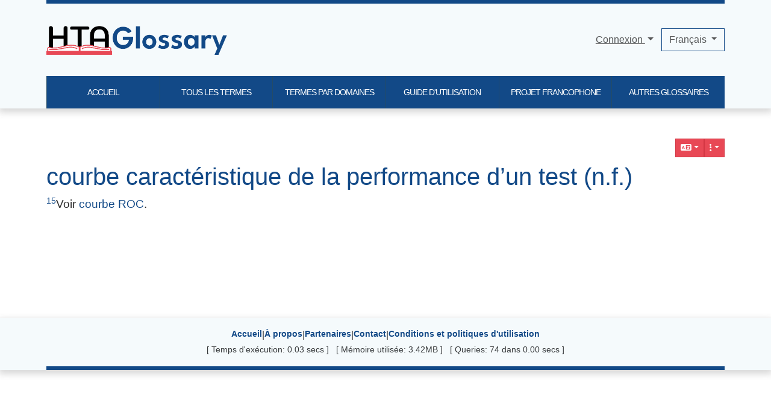

--- FILE ---
content_type: application/javascript
request_url: https://htaglossary.net/public/generated/js/assets/index-DA22RxBC.js
body_size: 67778
content:
var at,E,br,yr,Ae,oe,pn,Ar,Er,Qe={},Sr=[],ds=/acit|ex(?:s|g|n|p|$)|rph|grid|ows|mnc|ntw|ine[ch]|zoo|^ord|itera/i;function K(t,e){for(var n in e)t[n]=e[n];return t}function Cr(t){var e=t.parentNode;e&&e.removeChild(t)}function f(t,e,n){var r,i,s,l={};for(s in e)s=="key"?r=e[s]:s=="ref"?i=e[s]:l[s]=e[s];if(arguments.length>2&&(l.children=arguments.length>3?at.call(arguments,2):n),typeof t=="function"&&t.defaultProps!=null)for(s in t.defaultProps)l[s]===void 0&&(l[s]=t.defaultProps[s]);return Le(t,l,r,i,null)}function Le(t,e,n,r,i){var s={type:t,props:e,key:n,ref:r,__k:null,__:null,__b:0,__e:null,__d:void 0,__c:null,__h:null,constructor:void 0,__v:i??++br};return i==null&&E.vnode!=null&&E.vnode(s),s}function P(){return{current:null}}function x(t){return t.children}function us(t,e,n,r,i){var s;for(s in n)s==="children"||s==="key"||s in e||qe(t,s,null,n[s],r);for(s in e)i&&typeof e[s]!="function"||s==="children"||s==="key"||s==="value"||s==="checked"||n[s]===e[s]||qe(t,s,e[s],n[s],r)}function mn(t,e,n){e[0]==="-"?t.setProperty(e,n??""):t[e]=n==null?"":typeof n!="number"||ds.test(e)?n:n+"px"}function qe(t,e,n,r,i){var s;e:if(e==="style")if(typeof n=="string")t.style.cssText=n;else{if(typeof r=="string"&&(t.style.cssText=r=""),r)for(e in r)n&&e in n||mn(t.style,e,"");if(n)for(e in n)r&&n[e]===r[e]||mn(t.style,e,n[e])}else if(e[0]==="o"&&e[1]==="n")s=e!==(e=e.replace(/Capture$/,"")),e=e.toLowerCase()in t?e.toLowerCase().slice(2):e.slice(2),t.l||(t.l={}),t.l[e+s]=n,n?r||t.addEventListener(e,s?bn:vn,s):t.removeEventListener(e,s?bn:vn,s);else if(e!=="dangerouslySetInnerHTML"){if(i)e=e.replace(/xlink(H|:h)/,"h").replace(/sName$/,"s");else if(e!=="width"&&e!=="height"&&e!=="href"&&e!=="list"&&e!=="form"&&e!=="tabIndex"&&e!=="download"&&e in t)try{t[e]=n??"";break e}catch{}typeof n=="function"||(n==null||n===!1&&e.indexOf("-")==-1?t.removeAttribute(e):t.setAttribute(e,n))}}function vn(t){Ae=!0;try{return this.l[t.type+!1](E.event?E.event(t):t)}finally{Ae=!1}}function bn(t){Ae=!0;try{return this.l[t.type+!0](E.event?E.event(t):t)}finally{Ae=!1}}function U(t,e){this.props=t,this.context=e}function we(t,e){if(e==null)return t.__?we(t.__,t.__.__k.indexOf(t)+1):null;for(var n;e<t.__k.length;e++)if((n=t.__k[e])!=null&&n.__e!=null)return n.__e;return typeof t.type=="function"?we(t):null}function Dr(t){var e,n;if((t=t.__)!=null&&t.__c!=null){for(t.__e=t.__c.base=null,e=0;e<t.__k.length;e++)if((n=t.__k[e])!=null&&n.__e!=null){t.__e=t.__c.base=n.__e;break}return Dr(t)}}function fs(t){Ae?setTimeout(t):Ar(t)}function Rt(t){(!t.__d&&(t.__d=!0)&&oe.push(t)&&!Ye.__r++||pn!==E.debounceRendering)&&((pn=E.debounceRendering)||fs)(Ye)}function Ye(){var t,e,n,r,i,s,l,a;for(oe.sort(function(o,d){return o.__v.__b-d.__v.__b});t=oe.shift();)t.__d&&(e=oe.length,r=void 0,i=void 0,l=(s=(n=t).__v).__e,(a=n.__P)&&(r=[],(i=K({},s)).__v=s.__v+1,Lt(a,s,i,n.__n,a.ownerSVGElement!==void 0,s.__h!=null?[l]:null,r,l??we(s),s.__h),xr(r,s),s.__e!=l&&Dr(s)),oe.length>e&&oe.sort(function(o,d){return o.__v.__b-d.__v.__b}));Ye.__r=0}function _r(t,e,n,r,i,s,l,a,o,d){var c,g,h,u,m,v,b,y=r&&r.__k||Sr,A=y.length;for(n.__k=[],c=0;c<e.length;c++)if((u=n.__k[c]=(u=e[c])==null||typeof u=="boolean"?null:typeof u=="string"||typeof u=="number"||typeof u=="bigint"?Le(null,u,null,null,u):Array.isArray(u)?Le(x,{children:u},null,null,null):u.__b>0?Le(u.type,u.props,u.key,u.ref?u.ref:null,u.__v):u)!=null){if(u.__=n,u.__b=n.__b+1,(h=y[c])===null||h&&u.key==h.key&&u.type===h.type)y[c]=void 0;else for(g=0;g<A;g++){if((h=y[g])&&u.key==h.key&&u.type===h.type){y[g]=void 0;break}h=null}Lt(t,u,h=h||Qe,i,s,l,a,o,d),m=u.__e,(g=u.ref)&&h.ref!=g&&(b||(b=[]),h.ref&&b.push(h.ref,null,u),b.push(g,u.__c||m,u)),m!=null?(v==null&&(v=m),typeof u.type=="function"&&u.__k===h.__k?u.__d=o=wr(u,o,t):o=Rr(t,u,h,y,m,o),typeof n.type=="function"&&(n.__d=o)):o&&h.__e==o&&o.parentNode!=t&&(o=we(h))}for(n.__e=v,c=A;c--;)y[c]!=null&&(typeof n.type=="function"&&y[c].__e!=null&&y[c].__e==n.__d&&(n.__d=Tr(r).nextSibling),Ir(y[c],y[c]));if(b)for(c=0;c<b.length;c++)kr(b[c],b[++c],b[++c])}function wr(t,e,n){for(var r,i=t.__k,s=0;i&&s<i.length;s++)(r=i[s])&&(r.__=t,e=typeof r.type=="function"?wr(r,e,n):Rr(n,r,r,i,r.__e,e));return e}function Ze(t,e){return e=e||[],t==null||typeof t=="boolean"||(Array.isArray(t)?t.some(function(n){Ze(n,e)}):e.push(t)),e}function Rr(t,e,n,r,i,s){var l,a,o;if(e.__d!==void 0)l=e.__d,e.__d=void 0;else if(n==null||i!=s||i.parentNode==null)e:if(s==null||s.parentNode!==t)t.appendChild(i),l=null;else{for(a=s,o=0;(a=a.nextSibling)&&o<r.length;o+=1)if(a==i)break e;t.insertBefore(i,s),l=s}return l!==void 0?l:i.nextSibling}function Tr(t){var e,n,r;if(t.type==null||typeof t.type=="string")return t.__e;if(t.__k){for(e=t.__k.length-1;e>=0;e--)if((n=t.__k[e])&&(r=Tr(n)))return r}return null}function Lt(t,e,n,r,i,s,l,a,o){var d,c,g,h,u,m,v,b,y,A,D,C,N,T,I,_=e.type;if(e.constructor!==void 0)return null;n.__h!=null&&(o=n.__h,a=e.__e=n.__e,e.__h=null,s=[a]),(d=E.__b)&&d(e);try{e:if(typeof _=="function"){if(b=e.props,y=(d=_.contextType)&&r[d.__c],A=d?y?y.props.value:d.__:r,n.__c?v=(c=e.__c=n.__c).__=c.__E:("prototype"in _&&_.prototype.render?e.__c=c=new _(b,A):(e.__c=c=new U(b,A),c.constructor=_,c.render=gs),y&&y.sub(c),c.props=b,c.state||(c.state={}),c.context=A,c.__n=r,g=c.__d=!0,c.__h=[],c._sb=[]),c.__s==null&&(c.__s=c.state),_.getDerivedStateFromProps!=null&&(c.__s==c.state&&(c.__s=K({},c.__s)),K(c.__s,_.getDerivedStateFromProps(b,c.__s))),h=c.props,u=c.state,c.__v=e,g)_.getDerivedStateFromProps==null&&c.componentWillMount!=null&&c.componentWillMount(),c.componentDidMount!=null&&c.__h.push(c.componentDidMount);else{if(_.getDerivedStateFromProps==null&&b!==h&&c.componentWillReceiveProps!=null&&c.componentWillReceiveProps(b,A),!c.__e&&c.shouldComponentUpdate!=null&&c.shouldComponentUpdate(b,c.__s,A)===!1||e.__v===n.__v){for(e.__v!==n.__v&&(c.props=b,c.state=c.__s,c.__d=!1),e.__e=n.__e,e.__k=n.__k,e.__k.forEach(function(J){J&&(J.__=e)}),D=0;D<c._sb.length;D++)c.__h.push(c._sb[D]);c._sb=[],c.__h.length&&l.push(c);break e}c.componentWillUpdate!=null&&c.componentWillUpdate(b,c.__s,A),c.componentDidUpdate!=null&&c.__h.push(function(){c.componentDidUpdate(h,u,m)})}if(c.context=A,c.props=b,c.__P=t,C=E.__r,N=0,"prototype"in _&&_.prototype.render){for(c.state=c.__s,c.__d=!1,C&&C(e),d=c.render(c.props,c.state,c.context),T=0;T<c._sb.length;T++)c.__h.push(c._sb[T]);c._sb=[]}else do c.__d=!1,C&&C(e),d=c.render(c.props,c.state,c.context),c.state=c.__s;while(c.__d&&++N<25);c.state=c.__s,c.getChildContext!=null&&(r=K(K({},r),c.getChildContext())),g||c.getSnapshotBeforeUpdate==null||(m=c.getSnapshotBeforeUpdate(h,u)),I=d!=null&&d.type===x&&d.key==null?d.props.children:d,_r(t,Array.isArray(I)?I:[I],e,n,r,i,s,l,a,o),c.base=e.__e,e.__h=null,c.__h.length&&l.push(c),v&&(c.__E=c.__=null),c.__e=!1}else s==null&&e.__v===n.__v?(e.__k=n.__k,e.__e=n.__e):e.__e=hs(n.__e,e,n,r,i,s,l,o);(d=E.diffed)&&d(e)}catch(J){e.__v=null,(o||s!=null)&&(e.__e=a,e.__h=!!o,s[s.indexOf(a)]=null),E.__e(J,e,n)}}function xr(t,e){E.__c&&E.__c(e,t),t.some(function(n){try{t=n.__h,n.__h=[],t.some(function(r){r.call(n)})}catch(r){E.__e(r,n.__v)}})}function hs(t,e,n,r,i,s,l,a){var o,d,c,g=n.props,h=e.props,u=e.type,m=0;if(u==="svg"&&(i=!0),s!=null){for(;m<s.length;m++)if((o=s[m])&&"setAttribute"in o==!!u&&(u?o.localName===u:o.nodeType===3)){t=o,s[m]=null;break}}if(t==null){if(u===null)return document.createTextNode(h);t=i?document.createElementNS("http://www.w3.org/2000/svg",u):document.createElement(u,h.is&&h),s=null,a=!1}if(u===null)g===h||a&&t.data===h||(t.data=h);else{if(s=s&&at.call(t.childNodes),d=(g=n.props||Qe).dangerouslySetInnerHTML,c=h.dangerouslySetInnerHTML,!a){if(s!=null)for(g={},m=0;m<t.attributes.length;m++)g[t.attributes[m].name]=t.attributes[m].value;(c||d)&&(c&&(d&&c.__html==d.__html||c.__html===t.innerHTML)||(t.innerHTML=c&&c.__html||""))}if(us(t,h,g,i,a),c)e.__k=[];else if(m=e.props.children,_r(t,Array.isArray(m)?m:[m],e,n,r,i&&u!=="foreignObject",s,l,s?s[0]:n.__k&&we(n,0),a),s!=null)for(m=s.length;m--;)s[m]!=null&&Cr(s[m]);a||("value"in h&&(m=h.value)!==void 0&&(m!==t.value||u==="progress"&&!m||u==="option"&&m!==g.value)&&qe(t,"value",m,g.value,!1),"checked"in h&&(m=h.checked)!==void 0&&m!==t.checked&&qe(t,"checked",m,g.checked,!1))}return t}function kr(t,e,n){try{typeof t=="function"?t(e):t.current=e}catch(r){E.__e(r,n)}}function Ir(t,e,n){var r,i;if(E.unmount&&E.unmount(t),(r=t.ref)&&(r.current&&r.current!==t.__e||kr(r,null,e)),(r=t.__c)!=null){if(r.componentWillUnmount)try{r.componentWillUnmount()}catch(s){E.__e(s,e)}r.base=r.__P=null,t.__c=void 0}if(r=t.__k)for(i=0;i<r.length;i++)r[i]&&Ir(r[i],e,n||typeof t.type!="function");n||t.__e==null||Cr(t.__e),t.__=t.__e=t.__d=void 0}function gs(t,e,n){return this.constructor(t,n)}function Re(t,e,n){var r,i,s;E.__&&E.__(t,e),i=(r=!1)?null:e.__k,s=[],Lt(e,t=e.__k=f(x,null,[t]),i||Qe,Qe,e.ownerSVGElement!==void 0,i?null:e.firstChild?at.call(e.childNodes):null,s,i?i.__e:e.firstChild,r),xr(s,t)}function ps(t,e){var n={__c:e="__cC"+Er++,__:t,Consumer:function(r,i){return r.children(i)},Provider:function(r){var i,s;return this.getChildContext||(i=[],(s={})[e]=this,this.getChildContext=function(){return s},this.shouldComponentUpdate=function(l){this.props.value!==l.value&&i.some(function(a){a.__e=!0,Rt(a)})},this.sub=function(l){i.push(l);var a=l.componentWillUnmount;l.componentWillUnmount=function(){i.splice(i.indexOf(l),1),a&&a.call(l)}}),r.children}};return n.Provider.__=n.Consumer.contextType=n}at=Sr.slice,E={__e:function(t,e,n,r){for(var i,s,l;e=e.__;)if((i=e.__c)&&!i.__)try{if((s=i.constructor)&&s.getDerivedStateFromError!=null&&(i.setState(s.getDerivedStateFromError(t)),l=i.__d),i.componentDidCatch!=null&&(i.componentDidCatch(t,r||{}),l=i.__d),l)return i.__E=i}catch(a){t=a}throw t}},br=0,yr=function(t){return t!=null&&t.constructor===void 0},Ae=!1,U.prototype.setState=function(t,e){var n;n=this.__s!=null&&this.__s!==this.state?this.__s:this.__s=K({},this.state),typeof t=="function"&&(t=t(K({},n),this.props)),t&&K(n,t),t!=null&&this.__v&&(e&&this._sb.push(e),Rt(this))},U.prototype.forceUpdate=function(t){this.__v&&(this.__e=!0,t&&this.__h.push(t),Rt(this))},U.prototype.render=x,oe=[],Ar=typeof Promise=="function"?Promise.prototype.then.bind(Promise.resolve()):setTimeout,Ye.__r=0,Er=0;var L,ut,yn,Mr=[],ft=[],An=E.__b,En=E.__r,Sn=E.diffed,Cn=E.__c,Dn=E.unmount;function ms(){for(var t;t=Mr.shift();)if(t.__P&&t.__H)try{t.__H.__h.forEach(We),t.__H.__h.forEach(Tt),t.__H.__h=[]}catch(e){t.__H.__h=[],E.__e(e,t.__v)}}E.__b=function(t){L=null,An&&An(t)},E.__r=function(t){En&&En(t);var e=(L=t.__c).__H;e&&(ut===L?(e.__h=[],L.__h=[],e.__.forEach(function(n){n.__N&&(n.__=n.__N),n.__V=ft,n.__N=n.i=void 0})):(e.__h.forEach(We),e.__h.forEach(Tt),e.__h=[])),ut=L},E.diffed=function(t){Sn&&Sn(t);var e=t.__c;e&&e.__H&&(e.__H.__h.length&&(Mr.push(e)!==1&&yn===E.requestAnimationFrame||((yn=E.requestAnimationFrame)||vs)(ms)),e.__H.__.forEach(function(n){n.i&&(n.__H=n.i),n.__V!==ft&&(n.__=n.__V),n.i=void 0,n.__V=ft})),ut=L=null},E.__c=function(t,e){e.some(function(n){try{n.__h.forEach(We),n.__h=n.__h.filter(function(r){return!r.__||Tt(r)})}catch(r){e.some(function(i){i.__h&&(i.__h=[])}),e=[],E.__e(r,n.__v)}}),Cn&&Cn(t,e)},E.unmount=function(t){Dn&&Dn(t);var e,n=t.__c;n&&n.__H&&(n.__H.__.forEach(function(r){try{We(r)}catch(i){e=i}}),n.__H=void 0,e&&E.__e(e,n.__v))};var _n=typeof requestAnimationFrame=="function";function vs(t){var e,n=function(){clearTimeout(r),_n&&cancelAnimationFrame(e),setTimeout(t)},r=setTimeout(n,100);_n&&(e=requestAnimationFrame(n))}function We(t){var e=L,n=t.__c;typeof n=="function"&&(t.__c=void 0,n()),L=e}function Tt(t){var e=L;t.__c=t.__(),L=e}function bs(t,e){for(var n in e)t[n]=e[n];return t}function wn(t,e){for(var n in t)if(n!=="__source"&&!(n in e))return!0;for(var r in e)if(r!=="__source"&&t[r]!==e[r])return!0;return!1}function Rn(t){this.props=t}(Rn.prototype=new U).isPureReactComponent=!0,Rn.prototype.shouldComponentUpdate=function(t,e){return wn(this.props,t)||wn(this.state,e)};var Tn=E.__b;E.__b=function(t){t.type&&t.type.__f&&t.ref&&(t.props.ref=t.ref,t.ref=null),Tn&&Tn(t)};var ys=E.__e;E.__e=function(t,e,n,r){if(t.then){for(var i,s=e;s=s.__;)if((i=s.__c)&&i.__c)return e.__e==null&&(e.__e=n.__e,e.__k=n.__k),i.__c(t,e)}ys(t,e,n,r)};var xn=E.unmount;function Nr(t,e,n){return t&&(t.__c&&t.__c.__H&&(t.__c.__H.__.forEach(function(r){typeof r.__c=="function"&&r.__c()}),t.__c.__H=null),(t=bs({},t)).__c!=null&&(t.__c.__P===n&&(t.__c.__P=e),t.__c=null),t.__k=t.__k&&t.__k.map(function(r){return Nr(r,e,n)})),t}function Or(t,e,n){return t&&(t.__v=null,t.__k=t.__k&&t.__k.map(function(r){return Or(r,e,n)}),t.__c&&t.__c.__P===e&&(t.__e&&n.insertBefore(t.__e,t.__d),t.__c.__e=!0,t.__c.__P=n)),t}function ht(){this.__u=0,this.t=null,this.__b=null}function Hr(t){var e=t.__.__c;return e&&e.__a&&e.__a(t)}function Me(){this.u=null,this.o=null}E.unmount=function(t){var e=t.__c;e&&e.__R&&e.__R(),e&&t.__h===!0&&(t.type=null),xn&&xn(t)},(ht.prototype=new U).__c=function(t,e){var n=e.__c,r=this;r.t==null&&(r.t=[]),r.t.push(n);var i=Hr(r.__v),s=!1,l=function(){s||(s=!0,n.__R=null,i?i(a):a())};n.__R=l;var a=function(){if(!--r.__u){if(r.state.__a){var d=r.state.__a;r.__v.__k[0]=Or(d,d.__c.__P,d.__c.__O)}var c;for(r.setState({__a:r.__b=null});c=r.t.pop();)c.forceUpdate()}},o=e.__h===!0;r.__u++||o||r.setState({__a:r.__b=r.__v.__k[0]}),t.then(l,l)},ht.prototype.componentWillUnmount=function(){this.t=[]},ht.prototype.render=function(t,e){if(this.__b){if(this.__v.__k){var n=document.createElement("div"),r=this.__v.__k[0].__c;this.__v.__k[0]=Nr(this.__b,n,r.__O=r.__P)}this.__b=null}var i=e.__a&&f(x,null,t.fallback);return i&&(i.__h=null),[f(x,null,e.__a?null:t.children),i]};var kn=function(t,e,n){if(++n[1]===n[0]&&t.o.delete(e),t.props.revealOrder&&(t.props.revealOrder[0]!=="t"||!t.o.size))for(n=t.u;n;){for(;n.length>3;)n.pop()();if(n[1]<n[0])break;t.u=n=n[2]}};function As(t){return this.getChildContext=function(){return t.context},t.children}function Es(t){var e=this,n=t.i;e.componentWillUnmount=function(){Re(null,e.l),e.l=null,e.i=null},e.i&&e.i!==n&&e.componentWillUnmount(),t.__v?(e.l||(e.i=n,e.l={nodeType:1,parentNode:n,childNodes:[],appendChild:function(r){this.childNodes.push(r),e.i.appendChild(r)},insertBefore:function(r,i){this.childNodes.push(r),e.i.appendChild(r)},removeChild:function(r){this.childNodes.splice(this.childNodes.indexOf(r)>>>1,1),e.i.removeChild(r)}}),Re(f(As,{context:e.context},t.__v),e.l)):e.l&&e.componentWillUnmount()}function Ss(t,e){var n=f(Es,{__v:t,i:e});return n.containerInfo=e,n}(Me.prototype=new U).__a=function(t){var e=this,n=Hr(e.__v),r=e.o.get(t);return r[0]++,function(i){var s=function(){e.props.revealOrder?(r.push(i),kn(e,t,r)):i()};n?n(s):s()}},Me.prototype.render=function(t){this.u=null,this.o=new Map;var e=Ze(t.children);t.revealOrder&&t.revealOrder[0]==="b"&&e.reverse();for(var n=e.length;n--;)this.o.set(e[n],this.u=[1,0,this.u]);return t.children},Me.prototype.componentDidUpdate=Me.prototype.componentDidMount=function(){var t=this;this.o.forEach(function(e,n){kn(t,n,e)})};var Cs=typeof Symbol<"u"&&Symbol.for&&Symbol.for("react.element")||60103,Ds=/^(?:accent|alignment|arabic|baseline|cap|clip(?!PathU)|color|dominant|fill|flood|font|glyph(?!R)|horiz|image|letter|lighting|marker(?!H|W|U)|overline|paint|pointer|shape|stop|strikethrough|stroke|text(?!L)|transform|underline|unicode|units|v|vector|vert|word|writing|x(?!C))[A-Z]/,_s=typeof document<"u",ws=function(t){return(typeof Symbol<"u"&&typeof Symbol()=="symbol"?/fil|che|rad/i:/fil|che|ra/i).test(t)};U.prototype.isReactComponent={},["componentWillMount","componentWillReceiveProps","componentWillUpdate"].forEach(function(t){Object.defineProperty(U.prototype,t,{configurable:!0,get:function(){return this["UNSAFE_"+t]},set:function(e){Object.defineProperty(this,t,{configurable:!0,writable:!0,value:e})}})});var In=E.event;function Rs(){}function Ts(){return this.cancelBubble}function xs(){return this.defaultPrevented}E.event=function(t){return In&&(t=In(t)),t.persist=Rs,t.isPropagationStopped=Ts,t.isDefaultPrevented=xs,t.nativeEvent=t};var Mn={configurable:!0,get:function(){return this.class}},Nn=E.vnode;E.vnode=function(t){var e=t.type,n=t.props,r=n;if(typeof e=="string"){var i=e.indexOf("-")===-1;for(var s in r={},n){var l=n[s];_s&&s==="children"&&e==="noscript"||s==="value"&&"defaultValue"in n&&l==null||(s==="defaultValue"&&"value"in n&&n.value==null?s="value":s==="download"&&l===!0?l="":/ondoubleclick/i.test(s)?s="ondblclick":/^onchange(textarea|input)/i.test(s+e)&&!ws(n.type)?s="oninput":/^onfocus$/i.test(s)?s="onfocusin":/^onblur$/i.test(s)?s="onfocusout":/^on(Ani|Tra|Tou|BeforeInp|Compo)/.test(s)?s=s.toLowerCase():i&&Ds.test(s)?s=s.replace(/[A-Z0-9]/g,"-$&").toLowerCase():l===null&&(l=void 0),/^oninput$/i.test(s)&&(s=s.toLowerCase(),r[s]&&(s="oninputCapture")),r[s]=l)}e=="select"&&r.multiple&&Array.isArray(r.value)&&(r.value=Ze(n.children).forEach(function(a){a.props.selected=r.value.indexOf(a.props.value)!=-1})),e=="select"&&r.defaultValue!=null&&(r.value=Ze(n.children).forEach(function(a){a.props.selected=r.multiple?r.defaultValue.indexOf(a.props.value)!=-1:r.defaultValue==a.props.value})),t.props=r,n.class!=n.className&&(Mn.enumerable="className"in n,n.className!=null&&(r.class=n.className),Object.defineProperty(r,"className",Mn))}t.$$typeof=Cs,Nn&&Nn(t)};var On=E.__r;E.__r=function(t){On&&On(t),t.__c};const Pr=[],xt=new Map;function Wt(t){Pr.push(t),xt.forEach(e=>{zr(e,t)})}function ks(t){t.isConnected&&t.getRootNode&&Br(t.getRootNode())}function Br(t){let e=xt.get(t);if(!e||!e.isConnected){if(e=t.querySelector("style[data-fullcalendar]"),!e){e=document.createElement("style"),e.setAttribute("data-fullcalendar","");const n=Ms();n&&(e.nonce=n);const r=t===document?document.head:t,i=t===document?r.querySelector("script,link[rel=stylesheet],link[as=style],style"):r.firstChild;r.insertBefore(e,i)}xt.set(t,e),Is(e)}}function Is(t){for(const e of Pr)zr(t,e)}function zr(t,e){const{sheet:n}=t,r=n.cssRules.length;e.split("}").forEach((i,s)=>{i=i.trim(),i&&n.insertRule(i+"}",r+s)})}let gt;function Ms(){return gt===void 0&&(gt=Ns()),gt}function Ns(){const t=document.querySelector('meta[name="csp-nonce"]');if(t&&t.hasAttribute("content"))return t.getAttribute("content");const e=document.querySelector("script[nonce]");return e&&e.nonce||""}typeof document<"u"&&Br(document);var Os=':root{--fc-small-font-size:.85em;--fc-page-bg-color:#fff;--fc-neutral-bg-color:hsla(0,0%,82%,.3);--fc-neutral-text-color:grey;--fc-border-color:#ddd;--fc-button-text-color:#fff;--fc-button-bg-color:#2c3e50;--fc-button-border-color:#2c3e50;--fc-button-hover-bg-color:#1e2b37;--fc-button-hover-border-color:#1a252f;--fc-button-active-bg-color:#1a252f;--fc-button-active-border-color:#151e27;--fc-event-bg-color:#3788d8;--fc-event-border-color:#3788d8;--fc-event-text-color:#fff;--fc-event-selected-overlay-color:rgba(0,0,0,.25);--fc-more-link-bg-color:#d0d0d0;--fc-more-link-text-color:inherit;--fc-event-resizer-thickness:8px;--fc-event-resizer-dot-total-width:8px;--fc-event-resizer-dot-border-width:1px;--fc-non-business-color:hsla(0,0%,84%,.3);--fc-bg-event-color:#8fdf82;--fc-bg-event-opacity:0.3;--fc-highlight-color:rgba(188,232,241,.3);--fc-today-bg-color:rgba(255,220,40,.15);--fc-now-indicator-color:red}.fc-not-allowed,.fc-not-allowed .fc-event{cursor:not-allowed}.fc{display:flex;flex-direction:column;font-size:1em}.fc,.fc *,.fc :after,.fc :before{box-sizing:border-box}.fc table{border-collapse:collapse;border-spacing:0;font-size:1em}.fc th{text-align:center}.fc td,.fc th{padding:0;vertical-align:top}.fc a[data-navlink]{cursor:pointer}.fc a[data-navlink]:hover{text-decoration:underline}.fc-direction-ltr{direction:ltr;text-align:left}.fc-direction-rtl{direction:rtl;text-align:right}.fc-theme-standard td,.fc-theme-standard th{border:1px solid var(--fc-border-color)}.fc-liquid-hack td,.fc-liquid-hack th{position:relative}@font-face{font-family:fcicons;font-style:normal;font-weight:400;src:url("[data-uri]") format("truetype")}.fc-icon{speak:none;-webkit-font-smoothing:antialiased;-moz-osx-font-smoothing:grayscale;display:inline-block;font-family:fcicons!important;font-style:normal;font-variant:normal;font-weight:400;height:1em;line-height:1;text-align:center;text-transform:none;-moz-user-select:none;user-select:none;width:1em}.fc-icon-chevron-left:before{content:"\\e900"}.fc-icon-chevron-right:before{content:"\\e901"}.fc-icon-chevrons-left:before{content:"\\e902"}.fc-icon-chevrons-right:before{content:"\\e903"}.fc-icon-minus-square:before{content:"\\e904"}.fc-icon-plus-square:before{content:"\\e905"}.fc-icon-x:before{content:"\\e906"}.fc .fc-button{border-radius:0;font-family:inherit;font-size:inherit;line-height:inherit;margin:0;overflow:visible;text-transform:none}.fc .fc-button:focus{outline:1px dotted;outline:5px auto -webkit-focus-ring-color}.fc .fc-button{-webkit-appearance:button}.fc .fc-button:not(:disabled){cursor:pointer}.fc .fc-button{background-color:transparent;border:1px solid transparent;border-radius:.25em;display:inline-block;font-size:1em;font-weight:400;line-height:1.5;padding:.4em .65em;text-align:center;-moz-user-select:none;user-select:none;vertical-align:middle}.fc .fc-button:hover{text-decoration:none}.fc .fc-button:focus{box-shadow:0 0 0 .2rem rgba(44,62,80,.25);outline:0}.fc .fc-button:disabled{opacity:.65}.fc .fc-button-primary{background-color:var(--fc-button-bg-color);border-color:var(--fc-button-border-color);color:var(--fc-button-text-color)}.fc .fc-button-primary:hover{background-color:var(--fc-button-hover-bg-color);border-color:var(--fc-button-hover-border-color);color:var(--fc-button-text-color)}.fc .fc-button-primary:disabled{background-color:var(--fc-button-bg-color);border-color:var(--fc-button-border-color);color:var(--fc-button-text-color)}.fc .fc-button-primary:focus{box-shadow:0 0 0 .2rem rgba(76,91,106,.5)}.fc .fc-button-primary:not(:disabled).fc-button-active,.fc .fc-button-primary:not(:disabled):active{background-color:var(--fc-button-active-bg-color);border-color:var(--fc-button-active-border-color);color:var(--fc-button-text-color)}.fc .fc-button-primary:not(:disabled).fc-button-active:focus,.fc .fc-button-primary:not(:disabled):active:focus{box-shadow:0 0 0 .2rem rgba(76,91,106,.5)}.fc .fc-button .fc-icon{font-size:1.5em;vertical-align:middle}.fc .fc-button-group{display:inline-flex;position:relative;vertical-align:middle}.fc .fc-button-group>.fc-button{flex:1 1 auto;position:relative}.fc .fc-button-group>.fc-button.fc-button-active,.fc .fc-button-group>.fc-button:active,.fc .fc-button-group>.fc-button:focus,.fc .fc-button-group>.fc-button:hover{z-index:1}.fc-direction-ltr .fc-button-group>.fc-button:not(:first-child){border-bottom-left-radius:0;border-top-left-radius:0;margin-left:-1px}.fc-direction-ltr .fc-button-group>.fc-button:not(:last-child){border-bottom-right-radius:0;border-top-right-radius:0}.fc-direction-rtl .fc-button-group>.fc-button:not(:first-child){border-bottom-right-radius:0;border-top-right-radius:0;margin-right:-1px}.fc-direction-rtl .fc-button-group>.fc-button:not(:last-child){border-bottom-left-radius:0;border-top-left-radius:0}.fc .fc-toolbar{align-items:center;display:flex;justify-content:space-between}.fc .fc-toolbar.fc-header-toolbar{margin-bottom:1.5em}.fc .fc-toolbar.fc-footer-toolbar{margin-top:1.5em}.fc .fc-toolbar-title{font-size:1.75em;margin:0}.fc-direction-ltr .fc-toolbar>*>:not(:first-child){margin-left:.75em}.fc-direction-rtl .fc-toolbar>*>:not(:first-child){margin-right:.75em}.fc-direction-rtl .fc-toolbar-ltr{flex-direction:row-reverse}.fc .fc-scroller{-webkit-overflow-scrolling:touch;position:relative}.fc .fc-scroller-liquid{height:100%}.fc .fc-scroller-liquid-absolute{bottom:0;left:0;position:absolute;right:0;top:0}.fc .fc-scroller-harness{direction:ltr;overflow:hidden;position:relative}.fc .fc-scroller-harness-liquid{height:100%}.fc-direction-rtl .fc-scroller-harness>.fc-scroller{direction:rtl}.fc-theme-standard .fc-scrollgrid{border:1px solid var(--fc-border-color)}.fc .fc-scrollgrid,.fc .fc-scrollgrid table{table-layout:fixed;width:100%}.fc .fc-scrollgrid table{border-left-style:hidden;border-right-style:hidden;border-top-style:hidden}.fc .fc-scrollgrid{border-bottom-width:0;border-collapse:separate;border-right-width:0}.fc .fc-scrollgrid-liquid{height:100%}.fc .fc-scrollgrid-section,.fc .fc-scrollgrid-section table,.fc .fc-scrollgrid-section>td{height:1px}.fc .fc-scrollgrid-section-liquid>td{height:100%}.fc .fc-scrollgrid-section>*{border-left-width:0;border-top-width:0}.fc .fc-scrollgrid-section-footer>*,.fc .fc-scrollgrid-section-header>*{border-bottom-width:0}.fc .fc-scrollgrid-section-body table,.fc .fc-scrollgrid-section-footer table{border-bottom-style:hidden}.fc .fc-scrollgrid-section-sticky>*{background:var(--fc-page-bg-color);position:sticky;z-index:3}.fc .fc-scrollgrid-section-header.fc-scrollgrid-section-sticky>*{top:0}.fc .fc-scrollgrid-section-footer.fc-scrollgrid-section-sticky>*{bottom:0}.fc .fc-scrollgrid-sticky-shim{height:1px;margin-bottom:-1px}.fc-sticky{position:sticky}.fc .fc-view-harness{flex-grow:1;position:relative}.fc .fc-view-harness-active>.fc-view{bottom:0;left:0;position:absolute;right:0;top:0}.fc .fc-col-header-cell-cushion{display:inline-block;padding:2px 4px}.fc .fc-bg-event,.fc .fc-highlight,.fc .fc-non-business{bottom:0;left:0;position:absolute;right:0;top:0}.fc .fc-non-business{background:var(--fc-non-business-color)}.fc .fc-bg-event{background:var(--fc-bg-event-color);opacity:var(--fc-bg-event-opacity)}.fc .fc-bg-event .fc-event-title{font-size:var(--fc-small-font-size);font-style:italic;margin:.5em}.fc .fc-highlight{background:var(--fc-highlight-color)}.fc .fc-cell-shaded,.fc .fc-day-disabled{background:var(--fc-neutral-bg-color)}a.fc-event,a.fc-event:hover{text-decoration:none}.fc-event.fc-event-draggable,.fc-event[href]{cursor:pointer}.fc-event .fc-event-main{position:relative;z-index:2}.fc-event-dragging:not(.fc-event-selected){opacity:.75}.fc-event-dragging.fc-event-selected{box-shadow:0 2px 7px rgba(0,0,0,.3)}.fc-event .fc-event-resizer{display:none;position:absolute;z-index:4}.fc-event-selected .fc-event-resizer,.fc-event:hover .fc-event-resizer{display:block}.fc-event-selected .fc-event-resizer{background:var(--fc-page-bg-color);border-color:inherit;border-radius:calc(var(--fc-event-resizer-dot-total-width)/2);border-style:solid;border-width:var(--fc-event-resizer-dot-border-width);height:var(--fc-event-resizer-dot-total-width);width:var(--fc-event-resizer-dot-total-width)}.fc-event-selected .fc-event-resizer:before{bottom:-20px;content:"";left:-20px;position:absolute;right:-20px;top:-20px}.fc-event-selected,.fc-event:focus{box-shadow:0 2px 5px rgba(0,0,0,.2)}.fc-event-selected:before,.fc-event:focus:before{bottom:0;content:"";left:0;position:absolute;right:0;top:0;z-index:3}.fc-event-selected:after,.fc-event:focus:after{background:var(--fc-event-selected-overlay-color);bottom:-1px;content:"";left:-1px;position:absolute;right:-1px;top:-1px;z-index:1}.fc-h-event{background-color:var(--fc-event-bg-color);border:1px solid var(--fc-event-border-color);display:block}.fc-h-event .fc-event-main{color:var(--fc-event-text-color)}.fc-h-event .fc-event-main-frame{display:flex}.fc-h-event .fc-event-time{max-width:100%;overflow:hidden}.fc-h-event .fc-event-title-container{flex-grow:1;flex-shrink:1;min-width:0}.fc-h-event .fc-event-title{display:inline-block;left:0;max-width:100%;overflow:hidden;right:0;vertical-align:top}.fc-h-event.fc-event-selected:before{bottom:-10px;top:-10px}.fc-direction-ltr .fc-daygrid-block-event:not(.fc-event-start),.fc-direction-rtl .fc-daygrid-block-event:not(.fc-event-end){border-bottom-left-radius:0;border-left-width:0;border-top-left-radius:0}.fc-direction-ltr .fc-daygrid-block-event:not(.fc-event-end),.fc-direction-rtl .fc-daygrid-block-event:not(.fc-event-start){border-bottom-right-radius:0;border-right-width:0;border-top-right-radius:0}.fc-h-event:not(.fc-event-selected) .fc-event-resizer{bottom:0;top:0;width:var(--fc-event-resizer-thickness)}.fc-direction-ltr .fc-h-event:not(.fc-event-selected) .fc-event-resizer-start,.fc-direction-rtl .fc-h-event:not(.fc-event-selected) .fc-event-resizer-end{cursor:w-resize;left:calc(var(--fc-event-resizer-thickness)*-.5)}.fc-direction-ltr .fc-h-event:not(.fc-event-selected) .fc-event-resizer-end,.fc-direction-rtl .fc-h-event:not(.fc-event-selected) .fc-event-resizer-start{cursor:e-resize;right:calc(var(--fc-event-resizer-thickness)*-.5)}.fc-h-event.fc-event-selected .fc-event-resizer{margin-top:calc(var(--fc-event-resizer-dot-total-width)*-.5);top:50%}.fc-direction-ltr .fc-h-event.fc-event-selected .fc-event-resizer-start,.fc-direction-rtl .fc-h-event.fc-event-selected .fc-event-resizer-end{left:calc(var(--fc-event-resizer-dot-total-width)*-.5)}.fc-direction-ltr .fc-h-event.fc-event-selected .fc-event-resizer-end,.fc-direction-rtl .fc-h-event.fc-event-selected .fc-event-resizer-start{right:calc(var(--fc-event-resizer-dot-total-width)*-.5)}.fc .fc-popover{box-shadow:0 2px 6px rgba(0,0,0,.15);position:absolute;z-index:9999}.fc .fc-popover-header{align-items:center;display:flex;flex-direction:row;justify-content:space-between;padding:3px 4px}.fc .fc-popover-title{margin:0 2px}.fc .fc-popover-close{cursor:pointer;font-size:1.1em;opacity:.65}.fc-theme-standard .fc-popover{background:var(--fc-page-bg-color);border:1px solid var(--fc-border-color)}.fc-theme-standard .fc-popover-header{background:var(--fc-neutral-bg-color)}';Wt(Os);class jt{constructor(e){this.drainedOption=e,this.isRunning=!1,this.isDirty=!1,this.pauseDepths={},this.timeoutId=0}request(e){this.isDirty=!0,this.isPaused()||(this.clearTimeout(),e==null?this.tryDrain():this.timeoutId=setTimeout(this.tryDrain.bind(this),e))}pause(e=""){let{pauseDepths:n}=this;n[e]=(n[e]||0)+1,this.clearTimeout()}resume(e="",n){let{pauseDepths:r}=this;e in r&&(n?delete r[e]:(r[e]-=1,r[e]<=0&&delete r[e]),this.tryDrain())}isPaused(){return Object.keys(this.pauseDepths).length}tryDrain(){if(!this.isRunning&&!this.isPaused()){for(this.isRunning=!0;this.isDirty;)this.isDirty=!1,this.drained();this.isRunning=!1}}clear(){this.clearTimeout(),this.isDirty=!1,this.pauseDepths={}}clearTimeout(){this.timeoutId&&(clearTimeout(this.timeoutId),this.timeoutId=0)}drained(){this.drainedOption&&this.drainedOption()}}function Ur(t){t.parentNode&&t.parentNode.removeChild(t)}function G(t,e){if(t.closest)return t.closest(e);if(!document.documentElement.contains(t))return null;do{if(Fr(t,e))return t;t=t.parentElement||t.parentNode}while(t!==null&&t.nodeType===1);return null}function Fr(t,e){return(t.matches||t.matchesSelector||t.msMatchesSelector).call(t,e)}function Hs(t,e){let n=t instanceof HTMLElement?[t]:t,r=[];for(let i=0;i<n.length;i+=1){let s=n[i].querySelectorAll(e);for(let l=0;l<s.length;l+=1)r.push(s[l])}return r}function ru(t,e){let n=t instanceof HTMLElement?[t]:t,r=[];for(let i=0;i<n.length;i+=1){let s=n[i].children;for(let l=0;l<s.length;l+=1){let a=s[l];Fr(a,e)&&r.push(a)}}return r}const Ps=/(top|left|right|bottom|width|height)$/i;function Lr(t,e){for(let n in e)Wr(t,n,e[n])}function Wr(t,e,n){n==null?t.style[e]="":typeof n=="number"&&Ps.test(e)?t.style[e]=`${n}px`:t.style[e]=n}function Bs(t){var e,n;return(n=(e=t.composedPath)===null||e===void 0?void 0:e.call(t)[0])!==null&&n!==void 0?n:t.target}let Hn=0;function ot(){return Hn+=1,"fc-dom-"+Hn}function ct(t){t.preventDefault()}function zs(t,e){return n=>{let r=G(n.target,t);r&&e.call(r,n,r)}}function jr(t,e,n,r){let i=zs(n,r);return t.addEventListener(e,i),()=>{t.removeEventListener(e,i)}}function Us(t,e,n,r){let i;return jr(t,"mouseover",e,(s,l)=>{if(l!==i){i=l,n(s,l);let a=o=>{i=null,r(o,l),l.removeEventListener("mouseleave",a)};l.addEventListener("mouseleave",a)}})}const Pn=["webkitTransitionEnd","otransitionend","oTransitionEnd","msTransitionEnd","transitionend"];function iu(t,e){let n=r=>{e(r),Pn.forEach(i=>{t.removeEventListener(i,n)})};Pn.forEach(r=>{t.addEventListener(r,n)})}function Vr(t){return Object.assign({onClick:t},Gr(t))}function Gr(t){return{tabIndex:0,onKeyDown(e){(e.key==="Enter"||e.key===" ")&&(t(e),e.preventDefault())}}}let Bn=0;function he(){return Bn+=1,String(Bn)}function su(){document.body.classList.add("fc-not-allowed")}function lu(){document.body.classList.remove("fc-not-allowed")}function au(t){t.style.userSelect="none",t.style.webkitUserSelect="none",t.addEventListener("selectstart",ct)}function ou(t){t.style.userSelect="",t.style.webkitUserSelect="",t.removeEventListener("selectstart",ct)}function cu(t){t.addEventListener("contextmenu",ct)}function du(t){t.removeEventListener("contextmenu",ct)}function Fs(t){let e=[],n=[],r,i;for(typeof t=="string"?n=t.split(/\s*,\s*/):typeof t=="function"?n=[t]:Array.isArray(t)&&(n=t),r=0;r<n.length;r+=1)i=n[r],typeof i=="string"?e.push(i.charAt(0)==="-"?{field:i.substring(1),order:-1}:{field:i,order:1}):typeof i=="function"&&e.push({func:i});return e}function Ls(t,e,n){let r,i;for(r=0;r<n.length;r+=1)if(i=Ws(t,e,n[r]),i)return i;return 0}function Ws(t,e,n){return n.func?n.func(t,e):js(t[n.field],e[n.field])*(n.order||1)}function js(t,e){return!t&&!e?0:e==null?-1:t==null?1:typeof t=="string"||typeof e=="string"?String(t).localeCompare(String(e)):t-e}function ve(t,e){let n=String(t);return"000".substr(0,e-n.length)+n}function De(t,e,n){return typeof t=="function"?t(...e):typeof t=="string"?e.reduce((r,i,s)=>r.replace("$"+s,i||""),t):n}function uu(t,e){return t-e}function je(t){return t%1===0}function Vs(t){let e=t.querySelector(".fc-scrollgrid-shrink-frame"),n=t.querySelector(".fc-scrollgrid-shrink-cushion");if(!e)throw new Error("needs fc-scrollgrid-shrink-frame className");if(!n)throw new Error("needs fc-scrollgrid-shrink-cushion className");return t.getBoundingClientRect().width-e.getBoundingClientRect().width+n.getBoundingClientRect().width}const zn=["years","months","days","milliseconds"],Gs=/^(-?)(?:(\d+)\.)?(\d+):(\d\d)(?::(\d\d)(?:\.(\d\d\d))?)?/;function w(t,e){return typeof t=="string"?Qs(t):typeof t=="object"&&t?Un(t):typeof t=="number"?Un({[e||"milliseconds"]:t}):null}function Qs(t){let e=Gs.exec(t);if(e){let n=e[1]?-1:1;return{years:0,months:0,days:n*(e[2]?parseInt(e[2],10):0),milliseconds:n*((e[3]?parseInt(e[3],10):0)*60*60*1e3+(e[4]?parseInt(e[4],10):0)*60*1e3+(e[5]?parseInt(e[5],10):0)*1e3+(e[6]?parseInt(e[6],10):0))}}return null}function Un(t){let e={years:t.years||t.year||0,months:t.months||t.month||0,days:t.days||t.day||0,milliseconds:(t.hours||t.hour||0)*60*60*1e3+(t.minutes||t.minute||0)*60*1e3+(t.seconds||t.second||0)*1e3+(t.milliseconds||t.millisecond||t.ms||0)},n=t.weeks||t.week;return n&&(e.days+=n*7,e.specifiedWeeks=!0),e}function qs(t,e){return t.years===e.years&&t.months===e.months&&t.days===e.days&&t.milliseconds===e.milliseconds}function fu(t){return!t.years&&!t.months&&!t.milliseconds?t.days:0}function kt(t,e){return{years:t.years+e.years,months:t.months+e.months,days:t.days+e.days,milliseconds:t.milliseconds+e.milliseconds}}function Ys(t,e){return{years:t.years-e.years,months:t.months-e.months,days:t.days-e.days,milliseconds:t.milliseconds-e.milliseconds}}function Zs(t,e){return{years:t.years*e,months:t.months*e,days:t.days*e,milliseconds:t.milliseconds*e}}function $s(t){return be(t)/365}function Js(t){return be(t)/30}function be(t){return z(t)/864e5}function hu(t){return z(t)/(1e3*60)}function gu(t){return z(t)/1e3}function z(t){return t.years*(365*864e5)+t.months*(30*864e5)+t.days*864e5+t.milliseconds}function Vt(t,e){let n=null;for(let r=0;r<zn.length;r+=1){let i=zn[r];if(e[i]){let s=t[i]/e[i];if(!je(s)||n!==null&&n!==s)return null;n=s}else if(t[i])return null}return n}function It(t){let e=t.milliseconds;if(e){if(e%1e3!==0)return{unit:"millisecond",value:e};if(e%(1e3*60)!==0)return{unit:"second",value:e/1e3};if(e%(1e3*60*60)!==0)return{unit:"minute",value:e/(1e3*60)};if(e)return{unit:"hour",value:e/(1e3*60*60)}}return t.days?t.specifiedWeeks&&t.days%7===0?{unit:"week",value:t.days/7}:{unit:"day",value:t.days}:t.months?{unit:"month",value:t.months}:t.years?{unit:"year",value:t.years}:{unit:"millisecond",value:0}}function W(t,e,n){if(t===e)return!0;let r=t.length,i;if(r!==e.length)return!1;for(i=0;i<r;i+=1)if(!(n?n(t[i],e[i]):t[i]===e[i]))return!1;return!0}const Qr=["sun","mon","tue","wed","thu","fri","sat"];function Fn(t,e){let n=X(t);return n[2]+=e*7,B(n)}function H(t,e){let n=X(t);return n[2]+=e,B(n)}function ne(t,e){let n=X(t);return n[6]+=e,B(n)}function Ks(t,e){return ie(t,e)/7}function ie(t,e){return(e.valueOf()-t.valueOf())/(1e3*60*60*24)}function Xs(t,e){return(e.valueOf()-t.valueOf())/(1e3*60*60)}function el(t,e){return(e.valueOf()-t.valueOf())/(1e3*60)}function tl(t,e){return(e.valueOf()-t.valueOf())/1e3}function nl(t,e){let n=k(t),r=k(e);return{years:0,months:0,days:Math.round(ie(n,r)),milliseconds:e.valueOf()-r.valueOf()-(t.valueOf()-n.valueOf())}}function rl(t,e){let n=$e(t,e);return n!==null&&n%7===0?n/7:null}function $e(t,e){return ee(t)===ee(e)?Math.round(ie(t,e)):null}function k(t){return B([t.getUTCFullYear(),t.getUTCMonth(),t.getUTCDate()])}function il(t){return B([t.getUTCFullYear(),t.getUTCMonth(),t.getUTCDate(),t.getUTCHours()])}function sl(t){return B([t.getUTCFullYear(),t.getUTCMonth(),t.getUTCDate(),t.getUTCHours(),t.getUTCMinutes()])}function ll(t){return B([t.getUTCFullYear(),t.getUTCMonth(),t.getUTCDate(),t.getUTCHours(),t.getUTCMinutes(),t.getUTCSeconds()])}function al(t,e,n){let r=t.getUTCFullYear(),i=pt(t,r,e,n);if(i<1)return pt(t,r-1,e,n);let s=pt(t,r+1,e,n);return s>=1?Math.min(i,s):i}function pt(t,e,n,r){let i=B([e,0,1+ol(e,n,r)]),s=k(t),l=Math.round(ie(i,s));return Math.floor(l/7)+1}function ol(t,e,n){let r=7+e-n;return-((7+B([t,0,r]).getUTCDay()-e)%7)+r-1}function Ln(t){return[t.getFullYear(),t.getMonth(),t.getDate(),t.getHours(),t.getMinutes(),t.getSeconds(),t.getMilliseconds()]}function Wn(t){return new Date(t[0],t[1]||0,t[2]==null?1:t[2],t[3]||0,t[4]||0,t[5]||0)}function X(t){return[t.getUTCFullYear(),t.getUTCMonth(),t.getUTCDate(),t.getUTCHours(),t.getUTCMinutes(),t.getUTCSeconds(),t.getUTCMilliseconds()]}function B(t){return t.length===1&&(t=t.concat([0])),new Date(Date.UTC(...t))}function qr(t){return!isNaN(t.valueOf())}function ee(t){return t.getUTCHours()*1e3*60*60+t.getUTCMinutes()*1e3*60+t.getUTCSeconds()*1e3+t.getUTCMilliseconds()}function Yr(t,e,n=!1){let r=t.toISOString();return r=r.replace(".000",""),n&&(r=r.replace("T00:00:00Z","")),r.length>10&&(e==null?r=r.replace("Z",""):e!==0&&(r=r.replace("Z",Qt(e,!0)))),r}function Gt(t){return t.toISOString().replace(/T.*$/,"")}function cl(t){return t.toISOString().match(/^\d{4}-\d{2}/)[0]}function dl(t){return ve(t.getUTCHours(),2)+":"+ve(t.getUTCMinutes(),2)+":"+ve(t.getUTCSeconds(),2)}function Qt(t,e=!1){let n=t<0?"-":"+",r=Math.abs(t),i=Math.floor(r/60),s=Math.round(r%60);return e?`${n+ve(i,2)}:${ve(s,2)}`:`GMT${n}${i}${s?`:${ve(s,2)}`:""}`}function S(t,e,n){let r,i;return function(...s){if(!r)i=t.apply(this,s);else if(!W(r,s)){let l=t.apply(this,s);(!e||!e(l,i))&&(i=l)}return r=s,i}}function Ve(t,e,n){let r,i;return s=>(r?j(r,s)||(i=t.call(this,s)):i=t.call(this,s),r=s,i)}function pu(t,e,n){let r=[],i=[];return s=>{let l=r.length,a=s.length,o=0;for(;o<l;o+=1)if(s[o]){if(!W(r[o],s[o])){let d=t.apply(this,s[o]);(!e||!e(d,i[o]))&&(i[o]=d)}}for(;o<a;o+=1)i[o]=t.apply(this,s[o]);return r=s,i.splice(a),i}}function mu(t,e,n){let r={},i={};return s=>{let l={};for(let a in s)if(!i[a])l[a]=t.apply(this,s[a]);else if(W(r[a],s[a]))l[a]=i[a];else{n&&n(i[a]);let o=t.apply(this,s[a]);l[a]=o}return r=s,i=l,l}}const jn={week:3,separator:0,omitZeroMinute:0,meridiem:0,omitCommas:0},Je={timeZoneName:7,era:6,year:5,month:4,day:2,weekday:2,hour:1,minute:1,second:1},Ne=/\s*([ap])\.?m\.?/i,ul=/,/g,fl=/\s+/g,hl=/\u200e/g,gl=/UTC|GMT/;class pl{constructor(e){let n={},r={},i=0;for(let s in e)s in jn?(r[s]=e[s],i=Math.max(jn[s],i)):(n[s]=e[s],s in Je&&(i=Math.max(Je[s],i)));this.standardDateProps=n,this.extendedSettings=r,this.severity=i,this.buildFormattingFunc=S(Vn)}format(e,n){return this.buildFormattingFunc(this.standardDateProps,this.extendedSettings,n)(e)}formatRange(e,n,r,i){let{standardDateProps:s,extendedSettings:l}=this,a=El(e.marker,n.marker,r.calendarSystem);if(!a)return this.format(e,r);let o=a;o>1&&(s.year==="numeric"||s.year==="2-digit")&&(s.month==="numeric"||s.month==="2-digit")&&(s.day==="numeric"||s.day==="2-digit")&&(o=1);let d=this.format(e,r),c=this.format(n,r);if(d===c)return d;let g=Sl(s,o),h=Vn(g,l,r),u=h(e),m=h(n),v=Cl(d,u,c,m),b=l.separator||i||r.defaultSeparator||"";return v?v.before+u+b+m+v.after:d+b+c}getLargestUnit(){switch(this.severity){case 7:case 6:case 5:return"year";case 4:return"month";case 3:return"week";case 2:return"day";default:return"time"}}}function Vn(t,e,n){let r=Object.keys(t).length;return r===1&&t.timeZoneName==="short"?i=>Qt(i.timeZoneOffset):r===0&&e.week?i=>Al(n.computeWeekNumber(i.marker),n.weekText,n.weekTextLong,n.locale,e.week):ml(t,e,n)}function ml(t,e,n){t=Object.assign({},t),e=Object.assign({},e),vl(t,e),t.timeZone="UTC";let r=new Intl.DateTimeFormat(n.locale.codes,t),i;if(e.omitZeroMinute){let s=Object.assign({},t);delete s.minute,i=new Intl.DateTimeFormat(n.locale.codes,s)}return s=>{let{marker:l}=s,a;i&&!l.getUTCMinutes()?a=i:a=r;let o=a.format(l);return bl(o,s,t,e,n)}}function vl(t,e){t.timeZoneName&&(t.hour||(t.hour="2-digit"),t.minute||(t.minute="2-digit")),t.timeZoneName==="long"&&(t.timeZoneName="short"),e.omitZeroMinute&&(t.second||t.millisecond)&&delete e.omitZeroMinute}function bl(t,e,n,r,i){return t=t.replace(hl,""),n.timeZoneName==="short"&&(t=yl(t,i.timeZone==="UTC"||e.timeZoneOffset==null?"UTC":Qt(e.timeZoneOffset))),r.omitCommas&&(t=t.replace(ul,"").trim()),r.omitZeroMinute&&(t=t.replace(":00","")),r.meridiem===!1?t=t.replace(Ne,"").trim():r.meridiem==="narrow"?t=t.replace(Ne,(s,l)=>l.toLocaleLowerCase()):r.meridiem==="short"?t=t.replace(Ne,(s,l)=>`${l.toLocaleLowerCase()}m`):r.meridiem==="lowercase"&&(t=t.replace(Ne,s=>s.toLocaleLowerCase())),t=t.replace(fl," "),t=t.trim(),t}function yl(t,e){let n=!1;return t=t.replace(gl,()=>(n=!0,e)),n||(t+=` ${e}`),t}function Al(t,e,n,r,i){let s=[];return i==="long"?s.push(n):(i==="short"||i==="narrow")&&s.push(e),(i==="long"||i==="short")&&s.push(" "),s.push(r.simpleNumberFormat.format(t)),r.options.direction==="rtl"&&s.reverse(),s.join("")}function El(t,e,n){return n.getMarkerYear(t)!==n.getMarkerYear(e)?5:n.getMarkerMonth(t)!==n.getMarkerMonth(e)?4:n.getMarkerDay(t)!==n.getMarkerDay(e)?2:ee(t)!==ee(e)?1:0}function Sl(t,e){let n={};for(let r in t)(!(r in Je)||Je[r]<=e)&&(n[r]=t[r]);return n}function Cl(t,e,n,r){let i=0;for(;i<t.length;){let s=t.indexOf(e,i);if(s===-1)break;let l=t.substr(0,s);i=s+e.length;let a=t.substr(i),o=0;for(;o<n.length;){let d=n.indexOf(r,o);if(d===-1)break;let c=n.substr(0,d);o=d+r.length;let g=n.substr(o);if(l===c&&a===g)return{before:l,after:a}}}return null}function Gn(t,e){let n=e.markerToArray(t.marker);return{marker:t.marker,timeZoneOffset:t.timeZoneOffset,array:n,year:n[0],month:n[1],day:n[2],hour:n[3],minute:n[4],second:n[5],millisecond:n[6]}}function Ke(t,e,n,r){let i=Gn(t,n.calendarSystem),s=e?Gn(e,n.calendarSystem):null;return{date:i,start:i,end:s,timeZone:n.timeZone,localeCodes:n.locale.codes,defaultSeparator:r||n.defaultSeparator}}class Dl{constructor(e){this.cmdStr=e}format(e,n,r){return n.cmdFormatter(this.cmdStr,Ke(e,null,n,r))}formatRange(e,n,r,i){return r.cmdFormatter(this.cmdStr,Ke(e,n,r,i))}}class _l{constructor(e){this.func=e}format(e,n,r){return this.func(Ke(e,null,n,r))}formatRange(e,n,r,i){return this.func(Ke(e,n,r,i))}}function M(t){return typeof t=="object"&&t?new pl(t):typeof t=="string"?new Dl(t):typeof t=="function"?new _l(t):null}const Qn={navLinkDayClick:p,navLinkWeekClick:p,duration:w,bootstrapFontAwesome:p,buttonIcons:p,customButtons:p,defaultAllDayEventDuration:w,defaultTimedEventDuration:w,nextDayThreshold:w,scrollTime:w,scrollTimeReset:Boolean,slotMinTime:w,slotMaxTime:w,dayPopoverFormat:M,slotDuration:w,snapDuration:w,headerToolbar:p,footerToolbar:p,defaultRangeSeparator:String,titleRangeSeparator:String,forceEventDuration:Boolean,dayHeaders:Boolean,dayHeaderFormat:M,dayHeaderClassNames:p,dayHeaderContent:p,dayHeaderDidMount:p,dayHeaderWillUnmount:p,dayCellClassNames:p,dayCellContent:p,dayCellDidMount:p,dayCellWillUnmount:p,initialView:String,aspectRatio:Number,weekends:Boolean,weekNumberCalculation:p,weekNumbers:Boolean,weekNumberClassNames:p,weekNumberContent:p,weekNumberDidMount:p,weekNumberWillUnmount:p,editable:Boolean,viewClassNames:p,viewDidMount:p,viewWillUnmount:p,nowIndicator:Boolean,nowIndicatorClassNames:p,nowIndicatorContent:p,nowIndicatorDidMount:p,nowIndicatorWillUnmount:p,showNonCurrentDates:Boolean,lazyFetching:Boolean,startParam:String,endParam:String,timeZoneParam:String,timeZone:String,locales:p,locale:p,themeSystem:String,dragRevertDuration:Number,dragScroll:Boolean,allDayMaintainDuration:Boolean,unselectAuto:Boolean,dropAccept:p,eventOrder:Fs,eventOrderStrict:Boolean,handleWindowResize:Boolean,windowResizeDelay:Number,longPressDelay:Number,eventDragMinDistance:Number,expandRows:Boolean,height:p,contentHeight:p,direction:String,weekNumberFormat:M,eventResizableFromStart:Boolean,displayEventTime:Boolean,displayEventEnd:Boolean,weekText:String,weekTextLong:String,progressiveEventRendering:Boolean,businessHours:p,initialDate:p,now:p,eventDataTransform:p,stickyHeaderDates:p,stickyFooterScrollbar:p,viewHeight:p,defaultAllDay:Boolean,eventSourceFailure:p,eventSourceSuccess:p,eventDisplay:String,eventStartEditable:Boolean,eventDurationEditable:Boolean,eventOverlap:p,eventConstraint:p,eventAllow:p,eventBackgroundColor:String,eventBorderColor:String,eventTextColor:String,eventColor:String,eventClassNames:p,eventContent:p,eventDidMount:p,eventWillUnmount:p,selectConstraint:p,selectOverlap:p,selectAllow:p,droppable:Boolean,unselectCancel:String,slotLabelFormat:p,slotLaneClassNames:p,slotLaneContent:p,slotLaneDidMount:p,slotLaneWillUnmount:p,slotLabelClassNames:p,slotLabelContent:p,slotLabelDidMount:p,slotLabelWillUnmount:p,dayMaxEvents:p,dayMaxEventRows:p,dayMinWidth:Number,slotLabelInterval:w,allDayText:String,allDayClassNames:p,allDayContent:p,allDayDidMount:p,allDayWillUnmount:p,slotMinWidth:Number,navLinks:Boolean,eventTimeFormat:M,rerenderDelay:Number,moreLinkText:p,moreLinkHint:p,selectMinDistance:Number,selectable:Boolean,selectLongPressDelay:Number,eventLongPressDelay:Number,selectMirror:Boolean,eventMaxStack:Number,eventMinHeight:Number,eventMinWidth:Number,eventShortHeight:Number,slotEventOverlap:Boolean,plugins:p,firstDay:Number,dayCount:Number,dateAlignment:String,dateIncrement:w,hiddenDays:p,fixedWeekCount:Boolean,validRange:p,visibleRange:p,titleFormat:p,eventInteractive:Boolean,noEventsText:String,viewHint:p,navLinkHint:p,closeHint:String,timeHint:String,eventHint:String,moreLinkClick:p,moreLinkClassNames:p,moreLinkContent:p,moreLinkDidMount:p,moreLinkWillUnmount:p,monthStartFormat:M,handleCustomRendering:p,customRenderingMetaMap:p,customRenderingReplaces:Boolean},_e={eventDisplay:"auto",defaultRangeSeparator:" - ",titleRangeSeparator:" – ",defaultTimedEventDuration:"01:00:00",defaultAllDayEventDuration:{day:1},forceEventDuration:!1,nextDayThreshold:"00:00:00",dayHeaders:!0,initialView:"",aspectRatio:1.35,headerToolbar:{start:"title",center:"",end:"today prev,next"},weekends:!0,weekNumbers:!1,weekNumberCalculation:"local",editable:!1,nowIndicator:!1,scrollTime:"06:00:00",scrollTimeReset:!0,slotMinTime:"00:00:00",slotMaxTime:"24:00:00",showNonCurrentDates:!0,lazyFetching:!0,startParam:"start",endParam:"end",timeZoneParam:"timeZone",timeZone:"local",locales:[],locale:"",themeSystem:"standard",dragRevertDuration:500,dragScroll:!0,allDayMaintainDuration:!1,unselectAuto:!0,dropAccept:"*",eventOrder:"start,-duration,allDay,title",dayPopoverFormat:{month:"long",day:"numeric",year:"numeric"},handleWindowResize:!0,windowResizeDelay:100,longPressDelay:1e3,eventDragMinDistance:5,expandRows:!1,navLinks:!1,selectable:!1,eventMinHeight:15,eventMinWidth:30,eventShortHeight:30,monthStartFormat:{month:"long",day:"numeric"}},qn={datesSet:p,eventsSet:p,eventAdd:p,eventChange:p,eventRemove:p,windowResize:p,eventClick:p,eventMouseEnter:p,eventMouseLeave:p,select:p,unselect:p,loading:p,_unmount:p,_beforeprint:p,_afterprint:p,_noEventDrop:p,_noEventResize:p,_resize:p,_scrollRequest:p},Yn={buttonText:p,buttonHints:p,views:p,plugins:p,initialEvents:p,events:p,eventSources:p},le={headerToolbar:ae,footerToolbar:ae,buttonText:ae,buttonHints:ae,buttonIcons:ae,dateIncrement:ae,plugins:Oe,events:Oe,eventSources:Oe,resources:Oe};function ae(t,e){return typeof t=="object"&&typeof e=="object"&&t&&e?j(t,e):t===e}function Oe(t,e){return Array.isArray(t)&&Array.isArray(e)?W(t,e):t===e}const wl={type:String,component:p,buttonText:String,buttonTextKey:String,dateProfileGeneratorClass:p,usesMinMaxTime:Boolean,classNames:p,content:p,didMount:p,willUnmount:p};function mt(t){return Yt(t,le)}function qt(t,e){let n={},r={};for(let i in e)i in t&&(n[i]=e[i](t[i]));for(let i in t)i in e||(r[i]=t[i]);return{refined:n,extra:r}}function p(t){return t}const{hasOwnProperty:Xe}=Object.prototype;function Yt(t,e){let n={};if(e){for(let r in e)if(e[r]===ae){let i=[];for(let s=t.length-1;s>=0;s-=1){let l=t[s][r];if(typeof l=="object"&&l)i.unshift(l);else if(l!==void 0){n[r]=l;break}}i.length&&(n[r]=Yt(i))}}for(let r=t.length-1;r>=0;r-=1){let i=t[r];for(let s in i)s in n||(n[s]=i[s])}return n}function de(t,e){let n={};for(let r in t)e(t[r],r)&&(n[r]=t[r]);return n}function re(t,e){let n={};for(let r in t)n[r]=e(t[r],r);return n}function Zr(t){let e={};for(let n of t)e[n]=!0;return e}function Zt(t){let e=[];for(let n in t)e.push(t[n]);return e}function j(t,e){if(t===e)return!0;for(let n in t)if(Xe.call(t,n)&&!(n in e))return!1;for(let n in e)if(Xe.call(e,n)&&t[n]!==e[n])return!1;return!0}const Rl=/^on[A-Z]/;function Tl(t,e){const n=Mt(t,e);for(let r of n)if(!Rl.test(r))return!1;return!0}function Mt(t,e){let n=[];for(let r in t)Xe.call(t,r)&&(r in e||n.push(r));for(let r in e)Xe.call(e,r)&&t[r]!==e[r]&&n.push(r);return n}function vt(t,e,n={}){if(t===e)return!0;for(let r in e)if(!(r in t&&xl(t[r],e[r],n[r])))return!1;for(let r in t)if(!(r in e))return!1;return!0}function xl(t,e,n){return t===e||n===!0?!0:n?n(t,e):!1}function kl(t,e=0,n,r=1){let i=[];n==null&&(n=Object.keys(t).length);for(let s=e;s<n;s+=r){let l=t[s];l!==void 0&&i.push(l)}return i}let $r={};function Il(t,e){$r[t]=e}function Ml(t){return new $r[t]}class Nl{getMarkerYear(e){return e.getUTCFullYear()}getMarkerMonth(e){return e.getUTCMonth()}getMarkerDay(e){return e.getUTCDate()}arrayToMarker(e){return B(e)}markerToArray(e){return X(e)}}Il("gregory",Nl);const Ol=/^\s*(\d{4})(-?(\d{2})(-?(\d{2})([T ](\d{2}):?(\d{2})(:?(\d{2})(\.(\d+))?)?(Z|(([-+])(\d{2})(:?(\d{2}))?))?)?)?)?$/;function Hl(t){let e=Ol.exec(t);if(e){let n=new Date(Date.UTC(Number(e[1]),e[3]?Number(e[3])-1:0,Number(e[5]||1),Number(e[7]||0),Number(e[8]||0),Number(e[10]||0),e[12]?+`0.${e[12]}`*1e3:0));if(qr(n)){let r=null;return e[13]&&(r=(e[15]==="-"?-1:1)*(Number(e[16]||0)*60+Number(e[18]||0))),{marker:n,isTimeUnspecified:!e[6],timeZoneOffset:r}}}return null}class Pl{constructor(e){let n=this.timeZone=e.timeZone,r=n!=="local"&&n!=="UTC";e.namedTimeZoneImpl&&r&&(this.namedTimeZoneImpl=new e.namedTimeZoneImpl(n)),this.canComputeOffset=!!(!r||this.namedTimeZoneImpl),this.calendarSystem=Ml(e.calendarSystem),this.locale=e.locale,this.weekDow=e.locale.week.dow,this.weekDoy=e.locale.week.doy,e.weekNumberCalculation==="ISO"&&(this.weekDow=1,this.weekDoy=4),typeof e.firstDay=="number"&&(this.weekDow=e.firstDay),typeof e.weekNumberCalculation=="function"&&(this.weekNumberFunc=e.weekNumberCalculation),this.weekText=e.weekText!=null?e.weekText:e.locale.options.weekText,this.weekTextLong=(e.weekTextLong!=null?e.weekTextLong:e.locale.options.weekTextLong)||this.weekText,this.cmdFormatter=e.cmdFormatter,this.defaultSeparator=e.defaultSeparator}createMarker(e){let n=this.createMarkerMeta(e);return n===null?null:n.marker}createNowMarker(){return this.canComputeOffset?this.timestampToMarker(new Date().valueOf()):B(Ln(new Date))}createMarkerMeta(e){if(typeof e=="string")return this.parse(e);let n=null;return typeof e=="number"?n=this.timestampToMarker(e):e instanceof Date?(e=e.valueOf(),isNaN(e)||(n=this.timestampToMarker(e))):Array.isArray(e)&&(n=B(e)),n===null||!qr(n)?null:{marker:n,isTimeUnspecified:!1,forcedTzo:null}}parse(e){let n=Hl(e);if(n===null)return null;let{marker:r}=n,i=null;return n.timeZoneOffset!==null&&(this.canComputeOffset?r=this.timestampToMarker(r.valueOf()-n.timeZoneOffset*60*1e3):i=n.timeZoneOffset),{marker:r,isTimeUnspecified:n.isTimeUnspecified,forcedTzo:i}}getYear(e){return this.calendarSystem.getMarkerYear(e)}getMonth(e){return this.calendarSystem.getMarkerMonth(e)}getDay(e){return this.calendarSystem.getMarkerDay(e)}add(e,n){let r=this.calendarSystem.markerToArray(e);return r[0]+=n.years,r[1]+=n.months,r[2]+=n.days,r[6]+=n.milliseconds,this.calendarSystem.arrayToMarker(r)}subtract(e,n){let r=this.calendarSystem.markerToArray(e);return r[0]-=n.years,r[1]-=n.months,r[2]-=n.days,r[6]-=n.milliseconds,this.calendarSystem.arrayToMarker(r)}addYears(e,n){let r=this.calendarSystem.markerToArray(e);return r[0]+=n,this.calendarSystem.arrayToMarker(r)}addMonths(e,n){let r=this.calendarSystem.markerToArray(e);return r[1]+=n,this.calendarSystem.arrayToMarker(r)}diffWholeYears(e,n){let{calendarSystem:r}=this;return ee(e)===ee(n)&&r.getMarkerDay(e)===r.getMarkerDay(n)&&r.getMarkerMonth(e)===r.getMarkerMonth(n)?r.getMarkerYear(n)-r.getMarkerYear(e):null}diffWholeMonths(e,n){let{calendarSystem:r}=this;return ee(e)===ee(n)&&r.getMarkerDay(e)===r.getMarkerDay(n)?r.getMarkerMonth(n)-r.getMarkerMonth(e)+(r.getMarkerYear(n)-r.getMarkerYear(e))*12:null}greatestWholeUnit(e,n){let r=this.diffWholeYears(e,n);return r!==null?{unit:"year",value:r}:(r=this.diffWholeMonths(e,n),r!==null?{unit:"month",value:r}:(r=rl(e,n),r!==null?{unit:"week",value:r}:(r=$e(e,n),r!==null?{unit:"day",value:r}:(r=Xs(e,n),je(r)?{unit:"hour",value:r}:(r=el(e,n),je(r)?{unit:"minute",value:r}:(r=tl(e,n),je(r)?{unit:"second",value:r}:{unit:"millisecond",value:n.valueOf()-e.valueOf()}))))))}countDurationsBetween(e,n,r){let i;return r.years&&(i=this.diffWholeYears(e,n),i!==null)?i/$s(r):r.months&&(i=this.diffWholeMonths(e,n),i!==null)?i/Js(r):r.days&&(i=$e(e,n),i!==null)?i/be(r):(n.valueOf()-e.valueOf())/z(r)}startOf(e,n){return n==="year"?this.startOfYear(e):n==="month"?this.startOfMonth(e):n==="week"?this.startOfWeek(e):n==="day"?k(e):n==="hour"?il(e):n==="minute"?sl(e):n==="second"?ll(e):null}startOfYear(e){return this.calendarSystem.arrayToMarker([this.calendarSystem.getMarkerYear(e)])}startOfMonth(e){return this.calendarSystem.arrayToMarker([this.calendarSystem.getMarkerYear(e),this.calendarSystem.getMarkerMonth(e)])}startOfWeek(e){return this.calendarSystem.arrayToMarker([this.calendarSystem.getMarkerYear(e),this.calendarSystem.getMarkerMonth(e),e.getUTCDate()-(e.getUTCDay()-this.weekDow+7)%7])}computeWeekNumber(e){return this.weekNumberFunc?this.weekNumberFunc(this.toDate(e)):al(e,this.weekDow,this.weekDoy)}format(e,n,r={}){return n.format({marker:e,timeZoneOffset:r.forcedTzo!=null?r.forcedTzo:this.offsetForMarker(e)},this)}formatRange(e,n,r,i={}){return i.isEndExclusive&&(n=ne(n,-1)),r.formatRange({marker:e,timeZoneOffset:i.forcedStartTzo!=null?i.forcedStartTzo:this.offsetForMarker(e)},{marker:n,timeZoneOffset:i.forcedEndTzo!=null?i.forcedEndTzo:this.offsetForMarker(n)},this,i.defaultSeparator)}formatIso(e,n={}){let r=null;return n.omitTimeZoneOffset||(n.forcedTzo!=null?r=n.forcedTzo:r=this.offsetForMarker(e)),Yr(e,r,n.omitTime)}timestampToMarker(e){return this.timeZone==="local"?B(Ln(new Date(e))):this.timeZone==="UTC"||!this.namedTimeZoneImpl?new Date(e):B(this.namedTimeZoneImpl.timestampToArray(e))}offsetForMarker(e){return this.timeZone==="local"?-Wn(X(e)).getTimezoneOffset():this.timeZone==="UTC"?0:this.namedTimeZoneImpl?this.namedTimeZoneImpl.offsetForArray(X(e)):null}toDate(e,n){return this.timeZone==="local"?Wn(X(e)):this.timeZone==="UTC"?new Date(e.valueOf()):this.namedTimeZoneImpl?new Date(e.valueOf()-this.namedTimeZoneImpl.offsetForArray(X(e))*1e3*60):new Date(e.valueOf()-(n||0))}}class xe{constructor(e){this.iconOverrideOption&&this.setIconOverride(e[this.iconOverrideOption])}setIconOverride(e){let n,r;if(typeof e=="object"&&e){n=Object.assign({},this.iconClasses);for(r in e)n[r]=this.applyIconOverridePrefix(e[r]);this.iconClasses=n}else e===!1&&(this.iconClasses={})}applyIconOverridePrefix(e){let n=this.iconOverridePrefix;return n&&e.indexOf(n)!==0&&(e=n+e),e}getClass(e){return this.classes[e]||""}getIconClass(e,n){let r;return n&&this.rtlIconClasses?r=this.rtlIconClasses[e]||this.iconClasses[e]:r=this.iconClasses[e],r?`${this.baseIconClass} ${r}`:""}getCustomButtonIconClass(e){let n;return this.iconOverrideCustomButtonOption&&(n=e[this.iconOverrideCustomButtonOption],n)?`${this.baseIconClass} ${this.applyIconOverridePrefix(n)}`:""}}xe.prototype.classes={};xe.prototype.iconClasses={};xe.prototype.baseIconClass="";xe.prototype.iconOverridePrefix="";function et(t){t();let e=E.debounceRendering,n=[];function r(i){n.push(i)}for(E.debounceRendering=r,Re(f(Bl,{}),document.createElement("div"));n.length;)n.shift()();E.debounceRendering=e}class Bl extends U{render(){return f("div",{})}componentDidMount(){this.setState({})}}function Jr(t){let e=ps(t),n=e.Provider;return e.Provider=function(){let r=!this.getChildContext,i=n.apply(this,arguments);if(r){let s=[];this.shouldComponentUpdate=l=>{this.props.value!==l.value&&s.forEach(a=>{a.context=l.value,a.forceUpdate()})},this.sub=l=>{s.push(l);let a=l.componentWillUnmount;l.componentWillUnmount=()=>{s.splice(s.indexOf(l),1),a&&a.call(l)}}}return i},e}class zl{constructor(e,n,r,i){this.execFunc=e,this.emitter=n,this.scrollTime=r,this.scrollTimeReset=i,this.handleScrollRequest=s=>{this.queuedRequest=Object.assign({},this.queuedRequest||{},s),this.drain()},n.on("_scrollRequest",this.handleScrollRequest),this.fireInitialScroll()}detach(){this.emitter.off("_scrollRequest",this.handleScrollRequest)}update(e){e&&this.scrollTimeReset?this.fireInitialScroll():this.drain()}fireInitialScroll(){this.handleScrollRequest({time:this.scrollTime})}drain(){this.queuedRequest&&this.execFunc(this.queuedRequest)&&(this.queuedRequest=null)}}const $=Jr({});function Ul(t,e,n,r,i,s,l,a,o,d,c,g,h){return{dateEnv:i,options:n,pluginHooks:l,emitter:d,dispatch:a,getCurrentData:o,calendarApi:c,viewSpec:t,viewApi:e,dateProfileGenerator:r,theme:s,isRtl:n.direction==="rtl",addResizeHandler(u){d.on("_resize",u)},removeResizeHandler(u){d.off("_resize",u)},createScrollResponder(u){return new zl(u,d,w(n.scrollTime),n.scrollTimeReset)},registerInteractiveComponent:g,unregisterInteractiveComponent:h}}class ge extends U{shouldComponentUpdate(e,n){return this.debug&&console.log(Mt(e,this.props),Mt(n,this.state)),!vt(this.props,e,this.propEquality)||!vt(this.state,n,this.stateEquality)}safeSetState(e){vt(this.state,Object.assign(Object.assign({},this.state),e),this.stateEquality)||this.setState(e)}}ge.addPropsEquality=Fl;ge.addStateEquality=Ll;ge.contextType=$;ge.prototype.propEquality={};ge.prototype.stateEquality={};class R extends ge{}R.contextType=$;function Fl(t){let e=Object.create(this.prototype.propEquality);Object.assign(e,t),this.prototype.propEquality=e}function Ll(t){let e=Object.create(this.prototype.stateEquality);Object.assign(e,t),this.prototype.stateEquality=e}function Y(t,e){typeof t=="function"?t(e):t&&(t.current=e)}class $t extends R{constructor(){super(...arguments),this.id=he(),this.queuedDomNodes=[],this.currentDomNodes=[],this.handleEl=e=>{const{options:n}=this.context,{generatorName:r}=this.props;(!n.customRenderingReplaces||!Nt(r,n))&&this.updateElRef(e)},this.updateElRef=e=>{this.props.elRef&&Y(this.props.elRef,e)}}render(){const{props:e,context:n}=this,{options:r}=n,{customGenerator:i,defaultGenerator:s,renderProps:l}=e,a=Kr(e,[],this.handleEl);let o=!1,d,c=[],g;if(i!=null){const h=typeof i=="function"?i(l,f):i;if(h===!0)o=!0;else{const u=h&&typeof h=="object";u&&"html"in h?a.dangerouslySetInnerHTML={__html:h.html}:u&&"domNodes"in h?c=Array.prototype.slice.call(h.domNodes):(u?yr(h):typeof h!="function")?d=h:g=h}}else o=!Nt(e.generatorName,r);return o&&s&&(d=s(l)),this.queuedDomNodes=c,this.currentGeneratorMeta=g,f(e.elTag,a,d)}componentDidMount(){this.applyQueueudDomNodes(),this.triggerCustomRendering(!0)}componentDidUpdate(){this.applyQueueudDomNodes(),this.triggerCustomRendering(!0)}componentWillUnmount(){this.triggerCustomRendering(!1)}triggerCustomRendering(e){var n;const{props:r,context:i}=this,{handleCustomRendering:s,customRenderingMetaMap:l}=i.options;if(s){const a=(n=this.currentGeneratorMeta)!==null&&n!==void 0?n:l?.[r.generatorName];a&&s(Object.assign(Object.assign({id:this.id,isActive:e,containerEl:this.base,reportNewContainerEl:this.updateElRef,generatorMeta:a},r),{elClasses:(r.elClasses||[]).filter(Wl)}))}}applyQueueudDomNodes(){const{queuedDomNodes:e,currentDomNodes:n}=this,r=this.base;if(!W(e,n)){n.forEach(Ur);for(let i of e)r.appendChild(i);this.currentDomNodes=e}}}$t.addPropsEquality({elClasses:W,elStyle:j,elAttrs:Tl,renderProps:j});function Nt(t,e){var n;return!!(e.handleCustomRendering&&t&&(!((n=e.customRenderingMetaMap)===null||n===void 0)&&n[t]))}function Kr(t,e,n){const r=Object.assign(Object.assign({},t.elAttrs),{ref:n});return(t.elClasses||e)&&(r.className=(t.elClasses||[]).concat(e||[]).concat(r.className||[]).filter(Boolean).join(" ")),t.elStyle&&(r.style=t.elStyle),r}function Wl(t){return!!t}const Xr=Jr(0);class F extends U{constructor(){super(...arguments),this.InnerContent=jl.bind(void 0,this),this.handleEl=e=>{this.el=e,this.props.elRef&&(Y(this.props.elRef,e),e&&this.didMountMisfire&&this.componentDidMount())}}render(){const{props:e}=this,n=Vl(e.classNameGenerator,e.renderProps);if(e.children){const r=Kr(e,n,this.handleEl),i=e.children(this.InnerContent,e.renderProps,r);return e.elTag?f(e.elTag,r,i):i}else return f($t,Object.assign(Object.assign({},e),{elRef:this.handleEl,elTag:e.elTag||"div",elClasses:(e.elClasses||[]).concat(n),renderId:this.context}))}componentDidMount(){var e,n;this.el?(n=(e=this.props).didMount)===null||n===void 0||n.call(e,Object.assign(Object.assign({},this.props.renderProps),{el:this.el})):this.didMountMisfire=!0}componentWillUnmount(){var e,n;(n=(e=this.props).willUnmount)===null||n===void 0||n.call(e,Object.assign(Object.assign({},this.props.renderProps),{el:this.el}))}}F.contextType=Xr;function jl(t,e){const n=t.props;return f($t,Object.assign({renderProps:n.renderProps,generatorName:n.generatorName,customGenerator:n.customGenerator,defaultGenerator:n.defaultGenerator,renderId:t.context},e))}function Vl(t,e){const n=typeof t=="function"?t(e):t||[];return typeof n=="string"?[n]:n}class tt extends R{render(){let{props:e,context:n}=this,{options:r}=n,i={view:n.viewApi};return f(F,Object.assign({},e,{elTag:e.elTag||"div",elClasses:[...ei(e.viewSpec),...e.elClasses||[]],renderProps:i,classNameGenerator:r.viewClassNames,generatorName:void 0,didMount:r.viewDidMount,willUnmount:r.viewWillUnmount}),()=>e.children)}}function ei(t){return[`fc-${t.type}-view`,"fc-view"]}function Gl(t,e){let n=null,r=null;return t.start&&(n=e.createMarker(t.start)),t.end&&(r=e.createMarker(t.end)),!n&&!r||n&&r&&r<n?null:{start:n,end:r}}function Zn(t,e){let n=[],{start:r}=e,i,s;for(t.sort(Ql),i=0;i<t.length;i+=1)s=t[i],s.start>r&&n.push({start:r,end:s.start}),s.end>r&&(r=s.end);return r<e.end&&n.push({start:r,end:e.end}),n}function Ql(t,e){return t.start.valueOf()-e.start.valueOf()}function ue(t,e){let{start:n,end:r}=t,i=null;return e.start!==null&&(n===null?n=e.start:n=new Date(Math.max(n.valueOf(),e.start.valueOf()))),e.end!=null&&(r===null?r=e.end:r=new Date(Math.min(r.valueOf(),e.end.valueOf()))),(n===null||r===null||n<r)&&(i={start:n,end:r}),i}function ql(t,e){return(t.start===null?null:t.start.valueOf())===(e.start===null?null:e.start.valueOf())&&(t.end===null?null:t.end.valueOf())===(e.end===null?null:e.end.valueOf())}function Jt(t,e){return(t.end===null||e.start===null||t.end>e.start)&&(t.start===null||e.end===null||t.start<e.end)}function Kt(t,e){return(t.start===null||e.start!==null&&e.start>=t.start)&&(t.end===null||e.end!==null&&e.end<=t.end)}function q(t,e){return(t.start===null||e>=t.start)&&(t.end===null||e<t.end)}function Yl(t,e){return e.start!=null&&t<e.start?e.start:e.end!=null&&t>=e.end?new Date(e.end.valueOf()-1):t}function ti(t){let e=Math.floor(ie(t.start,t.end))||1,n=k(t.start),r=H(n,e);return{start:n,end:r}}function Xt(t,e=w(0)){let n=null,r=null;if(t.end){r=k(t.end);let i=t.end.valueOf()-r.valueOf();i&&i>=z(e)&&(r=H(r,1))}return t.start&&(n=k(t.start),r&&r<=n&&(r=H(n,1))),{start:n,end:r}}function vu(t){let e=Xt(t);return ie(e.start,e.end)>1}function He(t,e,n,r){return r==="year"?w(n.diffWholeYears(t,e),"year"):r==="month"?w(n.diffWholeMonths(t,e),"month"):nl(t,e)}function Zl(t,e){switch(e.type){case"CHANGE_DATE":return e.dateMarker;default:return t}}function $l(t,e){let n=t.initialDate;return n!=null?e.createMarker(n):ke(t.now,e)}function ke(t,e){return typeof t=="function"&&(t=t()),t==null?e.createNowMarker():e.createMarker(t)}class ni{constructor(e){this.props=e,this.nowDate=ke(e.nowInput,e.dateEnv),this.initHiddenDays()}buildPrev(e,n,r){let{dateEnv:i}=this.props,s=i.subtract(i.startOf(n,e.currentRangeUnit),e.dateIncrement);return this.build(s,-1,r)}buildNext(e,n,r){let{dateEnv:i}=this.props,s=i.add(i.startOf(n,e.currentRangeUnit),e.dateIncrement);return this.build(s,1,r)}build(e,n,r=!0){let{props:i}=this,s,l,a,o,d,c;return s=this.buildValidRange(),s=this.trimHiddenDays(s),r&&(e=Yl(e,s)),l=this.buildCurrentRangeInfo(e,n),a=/^(year|month|week|day)$/.test(l.unit),o=this.buildRenderRange(this.trimHiddenDays(l.range),l.unit,a),o=this.trimHiddenDays(o),d=o,i.showNonCurrentDates||(d=ue(d,l.range)),d=this.adjustActiveRange(d),d=ue(d,s),c=Jt(l.range,s),q(o,e)||(e=o.start),{currentDate:e,validRange:s,currentRange:l.range,currentRangeUnit:l.unit,isRangeAllDay:a,activeRange:d,renderRange:o,slotMinTime:i.slotMinTime,slotMaxTime:i.slotMaxTime,isValid:c,dateIncrement:this.buildDateIncrement(l.duration)}}buildValidRange(){let e=this.props.validRangeInput,n=typeof e=="function"?e.call(this.props.calendarApi,this.nowDate):e;return this.refineRange(n)||{start:null,end:null}}buildCurrentRangeInfo(e,n){let{props:r}=this,i=null,s=null,l=null,a;return r.duration?(i=r.duration,s=r.durationUnit,l=this.buildRangeFromDuration(e,n,i,s)):(a=this.props.dayCount)?(s="day",l=this.buildRangeFromDayCount(e,n,a)):(l=this.buildCustomVisibleRange(e))?s=r.dateEnv.greatestWholeUnit(l.start,l.end).unit:(i=this.getFallbackDuration(),s=It(i).unit,l=this.buildRangeFromDuration(e,n,i,s)),{duration:i,unit:s,range:l}}getFallbackDuration(){return w({day:1})}adjustActiveRange(e){let{dateEnv:n,usesMinMaxTime:r,slotMinTime:i,slotMaxTime:s}=this.props,{start:l,end:a}=e;return r&&(be(i)<0&&(l=k(l),l=n.add(l,i)),be(s)>1&&(a=k(a),a=H(a,-1),a=n.add(a,s))),{start:l,end:a}}buildRangeFromDuration(e,n,r,i){let{dateEnv:s,dateAlignment:l}=this.props,a,o,d;if(!l){let{dateIncrement:g}=this.props;g&&z(g)<z(r)?l=It(g).unit:l=i}be(r)<=1&&this.isHiddenDay(a)&&(a=this.skipHiddenDays(a,n),a=k(a));function c(){a=s.startOf(e,l),o=s.add(a,r),d={start:a,end:o}}return c(),this.trimHiddenDays(d)||(e=this.skipHiddenDays(e,n),c()),d}buildRangeFromDayCount(e,n,r){let{dateEnv:i,dateAlignment:s}=this.props,l=0,a=e,o;s&&(a=i.startOf(a,s)),a=k(a),a=this.skipHiddenDays(a,n),o=a;do o=H(o,1),this.isHiddenDay(o)||(l+=1);while(l<r);return{start:a,end:o}}buildCustomVisibleRange(e){let{props:n}=this,r=n.visibleRangeInput,i=typeof r=="function"?r.call(n.calendarApi,n.dateEnv.toDate(e)):r,s=this.refineRange(i);return s&&(s.start==null||s.end==null)?null:s}buildRenderRange(e,n,r){return e}buildDateIncrement(e){let{dateIncrement:n}=this.props,r;return n||((r=this.props.dateAlignment)?w(1,r):e||w({days:1}))}refineRange(e){if(e){let n=Gl(e,this.props.dateEnv);return n&&(n=Xt(n)),n}return null}initHiddenDays(){let e=this.props.hiddenDays||[],n=[],r=0,i;for(this.props.weekends===!1&&e.push(0,6),i=0;i<7;i+=1)(n[i]=e.indexOf(i)!==-1)||(r+=1);if(!r)throw new Error("invalid hiddenDays");this.isHiddenDayHash=n}trimHiddenDays(e){let{start:n,end:r}=e;return n&&(n=this.skipHiddenDays(n)),r&&(r=this.skipHiddenDays(r,-1,!0)),n==null||r==null||n<r?{start:n,end:r}:null}isHiddenDay(e){return e instanceof Date&&(e=e.getUTCDay()),this.isHiddenDayHash[e]}skipHiddenDays(e,n=1,r=!1){for(;this.isHiddenDayHash[(e.getUTCDay()+(r?n:0)+7)%7];)e=H(e,n);return e}}function en(t,e,n,r){return{instanceId:he(),defId:t,range:e,forcedStartTzo:n??null,forcedEndTzo:r??null}}function Jl(t,e,n,r){for(let i=0;i<r.length;i+=1){let s=r[i].parse(t,n);if(s){let{allDay:l}=t;return l==null&&(l=e,l==null&&(l=s.allDayGuess,l==null&&(l=!1))),{allDay:l,duration:s.duration,typeData:s.typeData,typeId:i}}}return null}function fe(t,e,n){let{dateEnv:r,pluginHooks:i,options:s}=n,{defs:l,instances:a}=t;a=de(a,o=>!l[o.defId].recurringDef);for(let o in l){let d=l[o];if(d.recurringDef){let{duration:c}=d.recurringDef;c||(c=d.allDay?s.defaultAllDayEventDuration:s.defaultTimedEventDuration);let g=Kl(d,c,e,r,i.recurringTypes);for(let h of g){let u=en(o,{start:h,end:r.add(h,c)});a[u.instanceId]=u}}}return{defs:l,instances:a}}function Kl(t,e,n,r,i){let l=i[t.recurringDef.typeId].expand(t.recurringDef.typeData,{start:r.subtract(n.start,e),end:n.end},r);return t.allDay&&(l=l.map(k)),l}const Ge={id:String,groupId:String,title:String,url:String,interactive:Boolean},ri={start:p,end:p,date:p,allDay:Boolean},Xl=Object.assign(Object.assign(Object.assign({},Ge),ri),{extendedProps:p});function ii(t,e,n,r,i=tn(n),s,l){let{refined:a,extra:o}=si(t,n,i),d=ta(e,n),c=Jl(a,d,n.dateEnv,n.pluginHooks.recurringTypes);if(c){let h=Ot(a,o,e?e.sourceId:"",c.allDay,!!c.duration,n,s);return h.recurringDef={typeId:c.typeId,typeData:c.typeData,duration:c.duration},{def:h,instance:null}}let g=ea(a,d,n,r);if(g){let h=Ot(a,o,e?e.sourceId:"",g.allDay,g.hasEnd,n,s),u=en(h.defId,g.range,g.forcedStartTzo,g.forcedEndTzo);return l&&h.publicId&&l[h.publicId]&&(u.instanceId=l[h.publicId]),{def:h,instance:u}}return null}function si(t,e,n=tn(e)){return qt(t,n)}function tn(t){return Object.assign(Object.assign(Object.assign({},nt),Xl),t.pluginHooks.eventRefiners)}function Ot(t,e,n,r,i,s,l){let a={title:t.title||"",groupId:t.groupId||"",publicId:t.id||"",url:t.url||"",recurringDef:null,defId:(l&&t.id?l[t.id]:"")||he(),sourceId:n,allDay:r,hasEnd:i,interactive:t.interactive,ui:rt(t,s),extendedProps:Object.assign(Object.assign({},t.extendedProps||{}),e)};for(let o of s.pluginHooks.eventDefMemberAdders)Object.assign(a,o(t));return Object.freeze(a.ui.classNames),Object.freeze(a.extendedProps),a}function ea(t,e,n,r){let{allDay:i}=t,s,l=null,a=!1,o,d=null,c=t.start!=null?t.start:t.date;if(s=n.dateEnv.createMarkerMeta(c),s)l=s.marker;else if(!r)return null;return t.end!=null&&(o=n.dateEnv.createMarkerMeta(t.end)),i==null&&(e!=null?i=e:i=(!s||s.isTimeUnspecified)&&(!o||o.isTimeUnspecified)),i&&l&&(l=k(l)),o&&(d=o.marker,i&&(d=k(d)),l&&d<=l&&(d=null)),d?a=!0:r||(a=n.options.forceEventDuration||!1,d=n.dateEnv.add(l,i?n.options.defaultAllDayEventDuration:n.options.defaultTimedEventDuration)),{allDay:i,hasEnd:a,range:{start:l,end:d},forcedStartTzo:s?s.forcedTzo:null,forcedEndTzo:o?o.forcedTzo:null}}function ta(t,e){let n=null;return t&&(n=t.defaultAllDay),n==null&&(n=e.options.defaultAllDay),n}function Te(t,e,n,r,i,s){let l=Z(),a=tn(n);for(let o of t){let d=ii(o,e,n,r,a,i,s);d&&Ht(d,l)}return l}function Ht(t,e=Z()){return e.defs[t.def.defId]=t.def,t.instance&&(e.instances[t.instance.instanceId]=t.instance),e}function na(t,e){let n=t.instances[e];if(n){let r=t.defs[n.defId],i=dt(t,s=>ra(r,s));return i.defs[r.defId]=r,i.instances[n.instanceId]=n,i}return Z()}function ra(t,e){return!!(t.groupId&&t.groupId===e.groupId)}function Z(){return{defs:{},instances:{}}}function nn(t,e){return{defs:Object.assign(Object.assign({},t.defs),e.defs),instances:Object.assign(Object.assign({},t.instances),e.instances)}}function dt(t,e){let n=de(t.defs,e),r=de(t.instances,i=>n[i.defId]);return{defs:n,instances:r}}function ia(t,e){let{defs:n,instances:r}=t,i={},s={};for(let l in n)e.defs[l]||(i[l]=n[l]);for(let l in r)!e.instances[l]&&i[r[l].defId]&&(s[l]=r[l]);return{defs:i,instances:s}}function sa(t,e){return Array.isArray(t)?Te(t,null,e,!0):typeof t=="object"&&t?Te([t],null,e,!0):t!=null?String(t):null}function $n(t){return Array.isArray(t)?t:typeof t=="string"?t.split(/\s+/):[]}const nt={display:String,editable:Boolean,startEditable:Boolean,durationEditable:Boolean,constraint:p,overlap:p,allow:p,className:$n,classNames:$n,color:String,backgroundColor:String,borderColor:String,textColor:String},la={display:null,startEditable:null,durationEditable:null,constraints:[],overlap:null,allows:[],backgroundColor:"",borderColor:"",textColor:"",classNames:[]};function rt(t,e){let n=sa(t.constraint,e);return{display:t.display||null,startEditable:t.startEditable!=null?t.startEditable:t.editable,durationEditable:t.durationEditable!=null?t.durationEditable:t.editable,constraints:n!=null?[n]:[],overlap:t.overlap!=null?t.overlap:null,allows:t.allow!=null?[t.allow]:[],backgroundColor:t.backgroundColor||t.color||"",borderColor:t.borderColor||t.color||"",textColor:t.textColor||"",classNames:(t.className||[]).concat(t.classNames||[])}}function li(t){return t.reduce(aa,la)}function aa(t,e){return{display:e.display!=null?e.display:t.display,startEditable:e.startEditable!=null?e.startEditable:t.startEditable,durationEditable:e.durationEditable!=null?e.durationEditable:t.durationEditable,constraints:t.constraints.concat(e.constraints),overlap:typeof e.overlap=="boolean"?e.overlap:t.overlap,allows:t.allows.concat(e.allows),backgroundColor:e.backgroundColor||t.backgroundColor,borderColor:e.borderColor||t.borderColor,textColor:e.textColor||t.textColor,classNames:t.classNames.concat(e.classNames)}}const oa={id:String,defaultAllDay:Boolean,url:String,format:String,events:p,eventDataTransform:p,success:p,failure:p};function ai(t,e,n=oi(e)){let r;if(typeof t=="string"?r={url:t}:typeof t=="function"||Array.isArray(t)?r={events:t}:typeof t=="object"&&t&&(r=t),r){let{refined:i,extra:s}=qt(r,n),l=ca(i,e);if(l)return{_raw:t,isFetching:!1,latestFetchId:"",fetchRange:null,defaultAllDay:i.defaultAllDay,eventDataTransform:i.eventDataTransform,success:i.success,failure:i.failure,publicId:i.id||"",sourceId:he(),sourceDefId:l.sourceDefId,meta:l.meta,ui:rt(i,e),extendedProps:s}}return null}function oi(t){return Object.assign(Object.assign(Object.assign({},nt),oa),t.pluginHooks.eventSourceRefiners)}function ca(t,e){let n=e.pluginHooks.eventSourceDefs;for(let r=n.length-1;r>=0;r-=1){let s=n[r].parseMeta(t);if(s)return{sourceDefId:r,meta:s}}return null}function da(t,e,n,r,i){switch(e.type){case"RECEIVE_EVENTS":return ua(t,n[e.sourceId],e.fetchId,e.fetchRange,e.rawEvents,i);case"RESET_RAW_EVENTS":return fa(t,n[e.sourceId],e.rawEvents,r.activeRange,i);case"ADD_EVENTS":return ha(t,e.eventStore,r?r.activeRange:null,i);case"RESET_EVENTS":return e.eventStore;case"MERGE_EVENTS":return nn(t,e.eventStore);case"PREV":case"NEXT":case"CHANGE_DATE":case"CHANGE_VIEW_TYPE":return r?fe(t,r.activeRange,i):t;case"REMOVE_EVENTS":return ia(t,e.eventStore);case"REMOVE_EVENT_SOURCE":return di(t,e.sourceId);case"REMOVE_ALL_EVENT_SOURCES":return dt(t,s=>!s.sourceId);case"REMOVE_ALL_EVENTS":return Z();default:return t}}function ua(t,e,n,r,i,s){if(e&&n===e.latestFetchId){let l=Te(ci(i,e,s),e,s);return r&&(l=fe(l,r,s)),nn(di(t,e.sourceId),l)}return t}function fa(t,e,n,r,i){const{defIdMap:s,instanceIdMap:l}=pa(t);let a=Te(ci(n,e,i),e,i,!1,s,l);return fe(a,r,i)}function ci(t,e,n){let r=n.options.eventDataTransform,i=e?e.eventDataTransform:null;return i&&(t=Jn(t,i)),r&&(t=Jn(t,r)),t}function Jn(t,e){let n;if(!e)n=t;else{n=[];for(let r of t){let i=e(r);i?n.push(i):i==null&&n.push(r)}}return n}function ha(t,e,n,r){return n&&(e=fe(e,n,r)),nn(t,e)}function Kn(t,e,n){let{defs:r}=t,i=re(t.instances,s=>r[s.defId].allDay?s:Object.assign(Object.assign({},s),{range:{start:n.createMarker(e.toDate(s.range.start,s.forcedStartTzo)),end:n.createMarker(e.toDate(s.range.end,s.forcedEndTzo))},forcedStartTzo:n.canComputeOffset?null:s.forcedStartTzo,forcedEndTzo:n.canComputeOffset?null:s.forcedEndTzo}));return{defs:r,instances:i}}function di(t,e){return dt(t,n=>n.sourceId!==e)}function ga(t,e){return{defs:t.defs,instances:de(t.instances,n=>!e[n.instanceId])}}function pa(t){const{defs:e,instances:n}=t,r={},i={};for(let s in e){const l=e[s],{publicId:a}=l;a&&(r[a]=s)}for(let s in n){const l=n[s],a=e[l.defId],{publicId:o}=a;o&&(i[o]=s)}return{defIdMap:r,instanceIdMap:i}}class ui{constructor(){this.handlers={},this.thisContext=null}setThisContext(e){this.thisContext=e}setOptions(e){this.options=e}on(e,n){ma(this.handlers,e,n)}off(e,n){va(this.handlers,e,n)}trigger(e,...n){let r=this.handlers[e]||[],i=this.options&&this.options[e],s=[].concat(i||[],r);for(let l of s)l.apply(this.thisContext,n)}hasHandlers(e){return!!(this.handlers[e]&&this.handlers[e].length||this.options&&this.options[e])}}function ma(t,e,n){(t[e]||(t[e]=[])).push(n)}function va(t,e,n){n?t[e]&&(t[e]=t[e].filter(r=>r!==n)):delete t[e]}const ba={startTime:"09:00",endTime:"17:00",daysOfWeek:[1,2,3,4,5],display:"inverse-background",classNames:"fc-non-business",groupId:"_businessHours"};function ya(t,e){return Te(Aa(t),null,e)}function Aa(t){let e;return t===!0?e=[{}]:Array.isArray(t)?e=t.filter(n=>n.daysOfWeek):typeof t=="object"&&t?e=[t]:e=[],e=e.map(n=>Object.assign(Object.assign({},ba),n)),e}function Ea(t,e,n){n.emitter.trigger("select",Object.assign(Object.assign({},rn(t,n)),{jsEvent:e?e.origEvent:null,view:n.viewApi||n.calendarApi.view}))}function Sa(t,e){e.emitter.trigger("unselect",{jsEvent:t?t.origEvent:null,view:e.viewApi||e.calendarApi.view})}function rn(t,e){let n={};for(let r of e.pluginHooks.dateSpanTransforms)Object.assign(n,r(t,e));return Object.assign(n,Pa(t,e.dateEnv)),n}function Xn(t,e,n){let{dateEnv:r,options:i}=n,s=e;return t?(s=k(s),s=r.add(s,i.defaultAllDayEventDuration)):s=r.add(s,i.defaultTimedEventDuration),s}function Ca(t,e,n,r){let i=it(t.defs,e),s=Z();for(let l in t.defs){let a=t.defs[l];s.defs[l]=Da(a,i[l],n,r)}for(let l in t.instances){let a=t.instances[l],o=s.defs[a.defId];s.instances[l]=_a(a,o,i[a.defId],n,r)}return s}function Da(t,e,n,r){let i=n.standardProps||{};i.hasEnd==null&&e.durationEditable&&(n.startDelta||n.endDelta)&&(i.hasEnd=!0);let s=Object.assign(Object.assign(Object.assign({},t),i),{ui:Object.assign(Object.assign({},t.ui),i.ui)});n.extendedProps&&(s.extendedProps=Object.assign(Object.assign({},s.extendedProps),n.extendedProps));for(let l of r.pluginHooks.eventDefMutationAppliers)l(s,n,r);return!s.hasEnd&&r.options.forceEventDuration&&(s.hasEnd=!0),s}function _a(t,e,n,r,i){let{dateEnv:s}=i,l=r.standardProps&&r.standardProps.allDay===!0,a=r.standardProps&&r.standardProps.hasEnd===!1,o=Object.assign({},t);return l&&(o.range=ti(o.range)),r.datesDelta&&n.startEditable&&(o.range={start:s.add(o.range.start,r.datesDelta),end:s.add(o.range.end,r.datesDelta)}),r.startDelta&&n.durationEditable&&(o.range={start:s.add(o.range.start,r.startDelta),end:o.range.end}),r.endDelta&&n.durationEditable&&(o.range={start:o.range.start,end:s.add(o.range.end,r.endDelta)}),a&&(o.range={start:o.range.start,end:Xn(e.allDay,o.range.start,i)}),e.allDay&&(o.range={start:k(o.range.start),end:k(o.range.end)}),o.range.end<o.range.start&&(o.range.end=Xn(e.allDay,o.range.start,i)),o}class me{constructor(e,n){this.context=e,this.internalEventSource=n}remove(){this.context.dispatch({type:"REMOVE_EVENT_SOURCE",sourceId:this.internalEventSource.sourceId})}refetch(){this.context.dispatch({type:"FETCH_EVENT_SOURCES",sourceIds:[this.internalEventSource.sourceId],isRefetch:!0})}get id(){return this.internalEventSource.publicId}get url(){return this.internalEventSource.meta.url}get format(){return this.internalEventSource.meta.format}}class O{constructor(e,n,r){this._context=e,this._def=n,this._instance=r||null}setProp(e,n){if(e in ri)console.warn("Could not set date-related prop 'name'. Use one of the date-related methods instead.");else if(e==="id")n=Ge[e](n),this.mutate({standardProps:{publicId:n}});else if(e in Ge)n=Ge[e](n),this.mutate({standardProps:{[e]:n}});else if(e in nt){let r=nt[e](n);e==="color"?r={backgroundColor:n,borderColor:n}:e==="editable"?r={startEditable:n,durationEditable:n}:r={[e]:n},this.mutate({standardProps:{ui:r}})}else console.warn(`Could not set prop '${e}'. Use setExtendedProp instead.`)}setExtendedProp(e,n){this.mutate({extendedProps:{[e]:n}})}setStart(e,n={}){let{dateEnv:r}=this._context,i=r.createMarker(e);if(i&&this._instance){let s=this._instance.range,l=He(s.start,i,r,n.granularity);n.maintainDuration?this.mutate({datesDelta:l}):this.mutate({startDelta:l})}}setEnd(e,n={}){let{dateEnv:r}=this._context,i;if(!(e!=null&&(i=r.createMarker(e),!i))&&this._instance)if(i){let s=He(this._instance.range.end,i,r,n.granularity);this.mutate({endDelta:s})}else this.mutate({standardProps:{hasEnd:!1}})}setDates(e,n,r={}){let{dateEnv:i}=this._context,s={allDay:r.allDay},l=i.createMarker(e),a;if(l&&!(n!=null&&(a=i.createMarker(n),!a))&&this._instance){let o=this._instance.range;r.allDay===!0&&(o=ti(o));let d=He(o.start,l,i,r.granularity);if(a){let c=He(o.end,a,i,r.granularity);qs(d,c)?this.mutate({datesDelta:d,standardProps:s}):this.mutate({startDelta:d,endDelta:c,standardProps:s})}else s.hasEnd=!1,this.mutate({datesDelta:d,standardProps:s})}}moveStart(e){let n=w(e);n&&this.mutate({startDelta:n})}moveEnd(e){let n=w(e);n&&this.mutate({endDelta:n})}moveDates(e){let n=w(e);n&&this.mutate({datesDelta:n})}setAllDay(e,n={}){let r={allDay:e},{maintainDuration:i}=n;i==null&&(i=this._context.options.allDayMaintainDuration),this._def.allDay!==e&&(r.hasEnd=i),this.mutate({standardProps:r})}formatRange(e){let{dateEnv:n}=this._context,r=this._instance,i=M(e);return this._def.hasEnd?n.formatRange(r.range.start,r.range.end,i,{forcedStartTzo:r.forcedStartTzo,forcedEndTzo:r.forcedEndTzo}):n.format(r.range.start,i,{forcedTzo:r.forcedStartTzo})}mutate(e){let n=this._instance;if(n){let r=this._def,i=this._context,{eventStore:s}=i.getCurrentData(),l=na(s,n.instanceId);l=Ca(l,{"":{display:"",startEditable:!0,durationEditable:!0,constraints:[],overlap:null,allows:[],backgroundColor:"",borderColor:"",textColor:"",classNames:[]}},e,i);let o=new O(i,r,n);this._def=l.defs[r.defId],this._instance=l.instances[n.instanceId],i.dispatch({type:"MERGE_EVENTS",eventStore:l}),i.emitter.trigger("eventChange",{oldEvent:o,event:this,relatedEvents:sn(l,i,n),revert(){i.dispatch({type:"RESET_EVENTS",eventStore:s})}})}}remove(){let e=this._context,n=fi(this);e.dispatch({type:"REMOVE_EVENTS",eventStore:n}),e.emitter.trigger("eventRemove",{event:this,relatedEvents:[],revert(){e.dispatch({type:"MERGE_EVENTS",eventStore:n})}})}get source(){let{sourceId:e}=this._def;return e?new me(this._context,this._context.getCurrentData().eventSources[e]):null}get start(){return this._instance?this._context.dateEnv.toDate(this._instance.range.start):null}get end(){return this._instance&&this._def.hasEnd?this._context.dateEnv.toDate(this._instance.range.end):null}get startStr(){let e=this._instance;return e?this._context.dateEnv.formatIso(e.range.start,{omitTime:this._def.allDay,forcedTzo:e.forcedStartTzo}):""}get endStr(){let e=this._instance;return e&&this._def.hasEnd?this._context.dateEnv.formatIso(e.range.end,{omitTime:this._def.allDay,forcedTzo:e.forcedEndTzo}):""}get id(){return this._def.publicId}get groupId(){return this._def.groupId}get allDay(){return this._def.allDay}get title(){return this._def.title}get url(){return this._def.url}get display(){return this._def.ui.display||"auto"}get startEditable(){return this._def.ui.startEditable}get durationEditable(){return this._def.ui.durationEditable}get constraint(){return this._def.ui.constraints[0]||null}get overlap(){return this._def.ui.overlap}get allow(){return this._def.ui.allows[0]||null}get backgroundColor(){return this._def.ui.backgroundColor}get borderColor(){return this._def.ui.borderColor}get textColor(){return this._def.ui.textColor}get classNames(){return this._def.ui.classNames}get extendedProps(){return this._def.extendedProps}toPlainObject(e={}){let n=this._def,{ui:r}=n,{startStr:i,endStr:s}=this,l={allDay:n.allDay};return n.title&&(l.title=n.title),i&&(l.start=i),s&&(l.end=s),n.publicId&&(l.id=n.publicId),n.groupId&&(l.groupId=n.groupId),n.url&&(l.url=n.url),r.display&&r.display!=="auto"&&(l.display=r.display),e.collapseColor&&r.backgroundColor&&r.backgroundColor===r.borderColor?l.color=r.backgroundColor:(r.backgroundColor&&(l.backgroundColor=r.backgroundColor),r.borderColor&&(l.borderColor=r.borderColor)),r.textColor&&(l.textColor=r.textColor),r.classNames.length&&(l.classNames=r.classNames),Object.keys(n.extendedProps).length&&(e.collapseExtendedProps?Object.assign(l,n.extendedProps):l.extendedProps=n.extendedProps),l}toJSON(){return this.toPlainObject()}}function fi(t){let e=t._def,n=t._instance;return{defs:{[e.defId]:e},instances:n?{[n.instanceId]:n}:{}}}function sn(t,e,n){let{defs:r,instances:i}=t,s=[],l=n?n.instanceId:"";for(let a in i){let o=i[a],d=r[o.defId];o.instanceId!==l&&s.push(new O(e,d,o))}return s}function er(t,e,n,r){let i={},s={},l={},a=[],o=[],d=it(t.defs,e);for(let c in t.defs){let g=t.defs[c];d[g.defId].display==="inverse-background"&&(g.groupId?(i[g.groupId]=[],l[g.groupId]||(l[g.groupId]=g)):s[c]=[])}for(let c in t.instances){let g=t.instances[c],h=t.defs[g.defId],u=d[h.defId],m=g.range,v=!h.allDay&&r?Xt(m,r):m,b=ue(v,n);b&&(u.display==="inverse-background"?h.groupId?i[h.groupId].push(b):s[g.defId].push(b):u.display!=="none"&&(u.display==="background"?a:o).push({def:h,ui:u,instance:g,range:b,isStart:v.start&&v.start.valueOf()===b.start.valueOf(),isEnd:v.end&&v.end.valueOf()===b.end.valueOf()}))}for(let c in i){let g=i[c],h=Zn(g,n);for(let u of h){let m=l[c],v=d[m.defId];a.push({def:m,ui:v,instance:null,range:u,isStart:!1,isEnd:!1})}}for(let c in s){let g=s[c],h=Zn(g,n);for(let u of h)a.push({def:t.defs[c],ui:d[c],instance:null,range:u,isStart:!1,isEnd:!1})}return{bg:a,fg:o}}function wa(t){return t.ui.display==="background"||t.ui.display==="inverse-background"}function tr(t,e){t.fcSeg=e}function Pt(t){return t.fcSeg||t.parentNode.fcSeg||null}function it(t,e){return re(t,n=>hi(n,e))}function hi(t,e){let n=[];return e[""]&&n.push(e[""]),e[t.defId]&&n.push(e[t.defId]),n.push(t.ui),li(n)}function gi(t,e){let n=t.map(Ra);return n.sort((r,i)=>Ls(r,i,e)),n.map(r=>r._seg)}function Ra(t){let{eventRange:e}=t,n=e.def,r=e.instance?e.instance.range:e.range,i=r.start?r.start.valueOf():0,s=r.end?r.end.valueOf():0;return Object.assign(Object.assign(Object.assign({},n.extendedProps),n),{id:n.publicId,start:i,end:s,duration:s-i,allDay:Number(n.allDay),_seg:t})}function Ta(t,e){let{pluginHooks:n}=e,r=n.isDraggableTransformers,{def:i,ui:s}=t.eventRange,l=s.startEditable;for(let a of r)l=a(l,i,s,e);return l}function xa(t,e){return t.isStart&&t.eventRange.ui.durationEditable&&e.options.eventResizableFromStart}function ka(t,e){return t.isEnd&&t.eventRange.ui.durationEditable}function pi(t,e,n,r,i,s,l){let{dateEnv:a,options:o}=n,{displayEventTime:d,displayEventEnd:c}=o,g=t.eventRange.def,h=t.eventRange.instance;d==null&&(d=r!==!1),c==null&&(c=i!==!1);let u=h.range.start,m=h.range.end,v=s||t.start||t.eventRange.range.start,b=l||t.end||t.eventRange.range.end,y=k(u).valueOf()===k(v).valueOf(),A=k(ne(m,-1)).valueOf()===k(ne(b,-1)).valueOf();return d&&!g.allDay&&(y||A)?(v=y?u:v,b=A?m:b,c&&g.hasEnd?a.formatRange(v,b,e,{forcedStartTzo:s?null:h.forcedStartTzo,forcedEndTzo:l?null:h.forcedEndTzo}):a.format(v,e,{forcedTzo:s?null:h.forcedStartTzo})):""}function te(t,e,n){let r=t.eventRange.range;return{isPast:r.end<=(n||e.start),isFuture:r.start>=(n||e.end),isToday:e&&q(e,r.start)}}function Ia(t){let e=["fc-event"];return t.isMirror&&e.push("fc-event-mirror"),t.isDraggable&&e.push("fc-event-draggable"),(t.isStartResizable||t.isEndResizable)&&e.push("fc-event-resizable"),t.isDragging&&e.push("fc-event-dragging"),t.isResizing&&e.push("fc-event-resizing"),t.isSelected&&e.push("fc-event-selected"),t.isStart&&e.push("fc-event-start"),t.isEnd&&e.push("fc-event-end"),t.isPast&&e.push("fc-event-past"),t.isToday&&e.push("fc-event-today"),t.isFuture&&e.push("fc-event-future"),e}function mi(t){return t.instance?t.instance.instanceId:`${t.def.defId}:${t.range.start.toISOString()}`}function vi(t,e){let{def:n,instance:r}=t.eventRange,{url:i}=n;if(i)return{href:i};let{emitter:s,options:l}=e,{eventInteractive:a}=l;return a==null&&(a=n.interactive,a==null&&(a=!!s.hasHandlers("eventClick"))),a?Gr(o=>{s.trigger("eventClick",{el:o.target,event:new O(e,n,r),jsEvent:o,view:e.viewApi})}):{}}const Ma={start:p,end:p,allDay:Boolean};function Na(t,e,n){let r=Oa(t,e),{range:i}=r;if(!i.start)return null;if(!i.end){if(n==null)return null;i.end=e.add(i.start,n)}return r}function Oa(t,e){let{refined:n,extra:r}=qt(t,Ma),i=n.start?e.createMarkerMeta(n.start):null,s=n.end?e.createMarkerMeta(n.end):null,{allDay:l}=n;return l==null&&(l=i&&i.isTimeUnspecified&&(!s||s.isTimeUnspecified)),Object.assign({range:{start:i?i.marker:null,end:s?s.marker:null},allDay:l},r)}function bu(t,e){return ql(t.range,e.range)&&t.allDay===e.allDay&&Ha(t,e)}function Ha(t,e){for(let n in e)if(n!=="range"&&n!=="allDay"&&t[n]!==e[n])return!1;for(let n in t)if(!(n in e))return!1;return!0}function Pa(t,e){return Object.assign(Object.assign({},yi(t.range,e,t.allDay)),{allDay:t.allDay})}function bi(t,e,n){return Object.assign(Object.assign({},yi(t,e,n)),{timeZone:e.timeZone})}function yi(t,e,n){return{start:e.toDate(t.start),end:e.toDate(t.end),startStr:e.formatIso(t.start,{omitTime:n}),endStr:e.formatIso(t.end,{omitTime:n})}}function Ba(t,e,n){let r=si({editable:!1},n),i=Ot(r.refined,r.extra,"",t.allDay,!0,n);return{def:i,ui:hi(i,e),instance:en(i.defId,t.range),range:t.range,isStart:!0,isEnd:!0}}function za(t,e,n){let r=!1,i=function(a){r||(r=!0,e(a))},s=function(a){r||(r=!0,n(a))},l=t(i,s);l&&typeof l.then=="function"&&l.then(i,s)}class nr extends Error{constructor(e,n){super(e),this.response=n}}function Ua(t,e,n){t=t.toUpperCase();const r={method:t};return t==="GET"?e+=(e.indexOf("?")===-1?"?":"&")+new URLSearchParams(n):(r.body=new URLSearchParams(n),r.headers={"Content-Type":"application/x-www-form-urlencoded"}),fetch(e,r).then(i=>{if(i.ok)return i.json().then(s=>[s,i],()=>{throw new nr("Failure parsing JSON",i)});throw new nr("Request failed",i)})}let bt;function Ai(){return bt==null&&(bt=Fa()),bt}function Fa(){if(typeof document>"u")return!0;let t=document.createElement("div");t.style.position="absolute",t.style.top="0px",t.style.left="0px",t.innerHTML="<table><tr><td><div></div></td></tr></table>",t.querySelector("table").style.height="100px",t.querySelector("div").style.height="100%",document.body.appendChild(t);let n=t.querySelector("div").offsetHeight>0;return document.body.removeChild(t),n}class La extends R{constructor(){super(...arguments),this.state={forPrint:!1},this.handleBeforePrint=()=>{et(()=>{this.setState({forPrint:!0})})},this.handleAfterPrint=()=>{et(()=>{this.setState({forPrint:!1})})}}render(){let{props:e}=this,{options:n}=e,{forPrint:r}=this.state,i=r||n.height==="auto"||n.contentHeight==="auto",s=!i&&n.height!=null?n.height:"",l=["fc",r?"fc-media-print":"fc-media-screen",`fc-direction-${n.direction}`,e.theme.getClass("root")];return Ai()||l.push("fc-liquid-hack"),e.children(l,s,i,r)}componentDidMount(){let{emitter:e}=this.props;e.on("_beforeprint",this.handleBeforePrint),e.on("_afterprint",this.handleAfterPrint)}componentWillUnmount(){let{emitter:e}=this.props;e.off("_beforeprint",this.handleBeforePrint),e.off("_afterprint",this.handleAfterPrint)}}class Ei{constructor(e){this.component=e.component,this.isHitComboAllowed=e.isHitComboAllowed||null}destroy(){}}function Wa(t,e){return{component:t,el:e.el,useEventCenter:e.useEventCenter!=null?e.useEventCenter:!0,isHitComboAllowed:e.isHitComboAllowed||null}}function yu(t){return{[t.component.uid]:t}}const rr={};class ja{getCurrentData(){return this.currentDataManager.getCurrentData()}dispatch(e){this.currentDataManager.dispatch(e)}get view(){return this.getCurrentData().viewApi}batchRendering(e){e()}updateSize(){this.trigger("_resize",!0)}setOption(e,n){this.dispatch({type:"SET_OPTION",optionName:e,rawOptionValue:n})}getOption(e){return this.currentDataManager.currentCalendarOptionsInput[e]}getAvailableLocaleCodes(){return Object.keys(this.getCurrentData().availableRawLocales)}on(e,n){let{currentDataManager:r}=this;r.currentCalendarOptionsRefiners[e]?r.emitter.on(e,n):console.warn(`Unknown listener name '${e}'`)}off(e,n){this.currentDataManager.emitter.off(e,n)}trigger(e,...n){this.currentDataManager.emitter.trigger(e,...n)}changeView(e,n){this.batchRendering(()=>{if(this.unselect(),n)if(n.start&&n.end)this.dispatch({type:"CHANGE_VIEW_TYPE",viewType:e}),this.dispatch({type:"SET_OPTION",optionName:"visibleRange",rawOptionValue:n});else{let{dateEnv:r}=this.getCurrentData();this.dispatch({type:"CHANGE_VIEW_TYPE",viewType:e,dateMarker:r.createMarker(n)})}else this.dispatch({type:"CHANGE_VIEW_TYPE",viewType:e})})}zoomTo(e,n){let r=this.getCurrentData(),i;n=n||"day",i=r.viewSpecs[n]||this.getUnitViewSpec(n),this.unselect(),i?this.dispatch({type:"CHANGE_VIEW_TYPE",viewType:i.type,dateMarker:e}):this.dispatch({type:"CHANGE_DATE",dateMarker:e})}getUnitViewSpec(e){let{viewSpecs:n,toolbarConfig:r}=this.getCurrentData(),i=[].concat(r.header?r.header.viewsWithButtons:[],r.footer?r.footer.viewsWithButtons:[]),s,l;for(let a in n)i.push(a);for(s=0;s<i.length;s+=1)if(l=n[i[s]],l&&l.singleUnit===e)return l;return null}prev(){this.unselect(),this.dispatch({type:"PREV"})}next(){this.unselect(),this.dispatch({type:"NEXT"})}prevYear(){let e=this.getCurrentData();this.unselect(),this.dispatch({type:"CHANGE_DATE",dateMarker:e.dateEnv.addYears(e.currentDate,-1)})}nextYear(){let e=this.getCurrentData();this.unselect(),this.dispatch({type:"CHANGE_DATE",dateMarker:e.dateEnv.addYears(e.currentDate,1)})}today(){let e=this.getCurrentData();this.unselect(),this.dispatch({type:"CHANGE_DATE",dateMarker:ke(e.calendarOptions.now,e.dateEnv)})}gotoDate(e){let n=this.getCurrentData();this.unselect(),this.dispatch({type:"CHANGE_DATE",dateMarker:n.dateEnv.createMarker(e)})}incrementDate(e){let n=this.getCurrentData(),r=w(e);r&&(this.unselect(),this.dispatch({type:"CHANGE_DATE",dateMarker:n.dateEnv.add(n.currentDate,r)}))}getDate(){let e=this.getCurrentData();return e.dateEnv.toDate(e.currentDate)}formatDate(e,n){let{dateEnv:r}=this.getCurrentData();return r.format(r.createMarker(e),M(n))}formatRange(e,n,r){let{dateEnv:i}=this.getCurrentData();return i.formatRange(i.createMarker(e),i.createMarker(n),M(r),r)}formatIso(e,n){let{dateEnv:r}=this.getCurrentData();return r.formatIso(r.createMarker(e),{omitTime:n})}select(e,n){let r;n==null?e.start!=null?r=e:r={start:e,end:null}:r={start:e,end:n};let i=this.getCurrentData(),s=Na(r,i.dateEnv,w({days:1}));s&&(this.dispatch({type:"SELECT_DATES",selection:s}),Ea(s,null,i))}unselect(e){let n=this.getCurrentData();n.dateSelection&&(this.dispatch({type:"UNSELECT_DATES"}),Sa(e,n))}addEvent(e,n){if(e instanceof O){let l=e._def,a=e._instance;return this.getCurrentData().eventStore.defs[l.defId]||(this.dispatch({type:"ADD_EVENTS",eventStore:Ht({def:l,instance:a})}),this.triggerEventAdd(e)),e}let r=this.getCurrentData(),i;if(n instanceof me)i=n.internalEventSource;else if(typeof n=="boolean")n&&([i]=Zt(r.eventSources));else if(n!=null){let l=this.getEventSourceById(n);if(!l)return console.warn(`Could not find an event source with ID "${n}"`),null;i=l.internalEventSource}let s=ii(e,i,r,!1);if(s){let l=new O(r,s.def,s.def.recurringDef?null:s.instance);return this.dispatch({type:"ADD_EVENTS",eventStore:Ht(s)}),this.triggerEventAdd(l),l}return null}triggerEventAdd(e){let{emitter:n}=this.getCurrentData();n.trigger("eventAdd",{event:e,relatedEvents:[],revert:()=>{this.dispatch({type:"REMOVE_EVENTS",eventStore:fi(e)})}})}getEventById(e){let n=this.getCurrentData(),{defs:r,instances:i}=n.eventStore;e=String(e);for(let s in r){let l=r[s];if(l.publicId===e){if(l.recurringDef)return new O(n,l,null);for(let a in i){let o=i[a];if(o.defId===l.defId)return new O(n,l,o)}}}return null}getEvents(){let e=this.getCurrentData();return sn(e.eventStore,e)}removeAllEvents(){this.dispatch({type:"REMOVE_ALL_EVENTS"})}getEventSources(){let e=this.getCurrentData(),n=e.eventSources,r=[];for(let i in n)r.push(new me(e,n[i]));return r}getEventSourceById(e){let n=this.getCurrentData(),r=n.eventSources;e=String(e);for(let i in r)if(r[i].publicId===e)return new me(n,r[i]);return null}addEventSource(e){let n=this.getCurrentData();if(e instanceof me)return n.eventSources[e.internalEventSource.sourceId]||this.dispatch({type:"ADD_EVENT_SOURCES",sources:[e.internalEventSource]}),e;let r=ai(e,n);return r?(this.dispatch({type:"ADD_EVENT_SOURCES",sources:[r]}),new me(n,r)):null}removeAllEventSources(){this.dispatch({type:"REMOVE_ALL_EVENT_SOURCES"})}refetchEvents(){this.dispatch({type:"FETCH_EVENT_SOURCES",isRefetch:!0})}scrollToTime(e){let n=w(e);n&&this.trigger("_scrollRequest",{time:n})}}function Au(t,e){return t.left>=e.left&&t.left<e.right&&t.top>=e.top&&t.top<e.bottom}function Va(t,e){let n={left:Math.max(t.left,e.left),right:Math.min(t.right,e.right),top:Math.max(t.top,e.top),bottom:Math.min(t.bottom,e.bottom)};return n.left<n.right&&n.top<n.bottom?n:!1}function Eu(t,e,n){return{left:t.left+e,right:t.right+e,top:t.top+n,bottom:t.bottom+n}}function Su(t,e){return{left:Math.min(Math.max(t.left,e.left),e.right),top:Math.min(Math.max(t.top,e.top),e.bottom)}}function Cu(t){return{left:(t.left+t.right)/2,top:(t.top+t.bottom)/2}}function Du(t,e){return{left:t.left-e.left,top:t.top-e.top}}const yt=Z();class Ga{constructor(){this.getKeysForEventDefs=S(this._getKeysForEventDefs),this.splitDateSelection=S(this._splitDateSpan),this.splitEventStore=S(this._splitEventStore),this.splitIndividualUi=S(this._splitIndividualUi),this.splitEventDrag=S(this._splitInteraction),this.splitEventResize=S(this._splitInteraction),this.eventUiBuilders={}}splitProps(e){let n=this.getKeyInfo(e),r=this.getKeysForEventDefs(e.eventStore),i=this.splitDateSelection(e.dateSelection),s=this.splitIndividualUi(e.eventUiBases,r),l=this.splitEventStore(e.eventStore,r),a=this.splitEventDrag(e.eventDrag),o=this.splitEventResize(e.eventResize),d={};this.eventUiBuilders=re(n,(c,g)=>this.eventUiBuilders[g]||S(Qa));for(let c in n){let g=n[c],h=l[c]||yt,u=this.eventUiBuilders[c];d[c]={businessHours:g.businessHours||e.businessHours,dateSelection:i[c]||null,eventStore:h,eventUiBases:u(e.eventUiBases[""],g.ui,s[c]),eventSelection:h.instances[e.eventSelection]?e.eventSelection:"",eventDrag:a[c]||null,eventResize:o[c]||null}}return d}_splitDateSpan(e){let n={};if(e){let r=this.getKeysForDateSpan(e);for(let i of r)n[i]=e}return n}_getKeysForEventDefs(e){return re(e.defs,n=>this.getKeysForEventDef(n))}_splitEventStore(e,n){let{defs:r,instances:i}=e,s={};for(let l in r)for(let a of n[l])s[a]||(s[a]=Z()),s[a].defs[l]=r[l];for(let l in i){let a=i[l];for(let o of n[a.defId])s[o]&&(s[o].instances[l]=a)}return s}_splitIndividualUi(e,n){let r={};for(let i in e)if(i)for(let s of n[i])r[s]||(r[s]={}),r[s][i]=e[i];return r}_splitInteraction(e){let n={};if(e){let r=this._splitEventStore(e.affectedEvents,this._getKeysForEventDefs(e.affectedEvents)),i=this._getKeysForEventDefs(e.mutatedEvents),s=this._splitEventStore(e.mutatedEvents,i),l=a=>{n[a]||(n[a]={affectedEvents:r[a]||yt,mutatedEvents:s[a]||yt,isEvent:e.isEvent})};for(let a in r)l(a);for(let a in s)l(a)}return n}}function Qa(t,e,n){let r=[];t&&r.push(t),e&&r.push(e);let i={"":li(r)};return n&&Object.assign(i,n),i}function Si(t,e,n,r){return{dow:t.getUTCDay(),isDisabled:!!(r&&!q(r.activeRange,t)),isOther:!!(r&&!q(r.currentRange,t)),isToday:!!(e&&q(e,t)),isPast:!!(n?t<n:e&&t<e.start),isFuture:!!(n?t>n:e&&t>=e.end)}}function ln(t,e){let n=["fc-day",`fc-day-${Qr[t.dow]}`];return t.isDisabled?n.push("fc-day-disabled"):(t.isToday&&(n.push("fc-day-today"),n.push(e.getClass("today"))),t.isPast&&n.push("fc-day-past"),t.isFuture&&n.push("fc-day-future"),t.isOther&&n.push("fc-day-other")),n}function _u(t,e){let n=["fc-slot",`fc-slot-${Qr[t.dow]}`];return t.isDisabled?n.push("fc-slot-disabled"):(t.isToday&&(n.push("fc-slot-today"),n.push(e.getClass("today"))),t.isPast&&n.push("fc-slot-past"),t.isFuture&&n.push("fc-slot-future")),n}const qa=M({year:"numeric",month:"long",day:"numeric"}),Ya=M({week:"long"});function st(t,e,n="day",r=!0){const{dateEnv:i,options:s,calendarApi:l}=t;let a=i.format(e,n==="week"?Ya:qa);if(s.navLinks){let o=i.toDate(e);const d=c=>{let g=n==="day"?s.navLinkDayClick:n==="week"?s.navLinkWeekClick:null;typeof g=="function"?g.call(l,i.toDate(e),c):(typeof g=="string"&&(n=g),l.zoomTo(e,n))};return Object.assign({title:De(s.navLinkHint,[a,o],a),"data-navlink":""},r?Vr(d):{onClick:d})}return{"aria-label":a}}let At=null;function Za(){return At===null&&(At=$a()),At}function $a(){let t=document.createElement("div");Lr(t,{position:"absolute",top:-1e3,left:0,border:0,padding:0,overflow:"scroll",direction:"rtl"}),t.innerHTML="<div></div>",document.body.appendChild(t);let n=t.firstChild.getBoundingClientRect().left>t.getBoundingClientRect().left;return Ur(t),n}let Et;function Ja(){return Et||(Et=Ka()),Et}function Ka(){let t=document.createElement("div");t.style.overflow="scroll",t.style.position="absolute",t.style.top="-9999px",t.style.left="-9999px",document.body.appendChild(t);let e=Ci(t);return document.body.removeChild(t),e}function Ci(t){return{x:t.offsetHeight-t.clientHeight,y:t.offsetWidth-t.clientWidth}}function Xa(t,e=!1){let n=window.getComputedStyle(t),r=parseInt(n.borderLeftWidth,10)||0,i=parseInt(n.borderRightWidth,10)||0,s=parseInt(n.borderTopWidth,10)||0,l=parseInt(n.borderBottomWidth,10)||0,a=Ci(t),o=a.y-r-i,d=a.x-s-l,c={borderLeft:r,borderRight:i,borderTop:s,borderBottom:l,scrollbarBottom:d,scrollbarLeft:0,scrollbarRight:0};return Za()&&n.direction==="rtl"?c.scrollbarLeft=o:c.scrollbarRight=o,e&&(c.paddingLeft=parseInt(n.paddingLeft,10)||0,c.paddingRight=parseInt(n.paddingRight,10)||0,c.paddingTop=parseInt(n.paddingTop,10)||0,c.paddingBottom=parseInt(n.paddingBottom,10)||0),c}function wu(t,e=!1,n){let r=n?t.getBoundingClientRect():eo(t),i=Xa(t,e),s={left:r.left+i.borderLeft+i.scrollbarLeft,right:r.right-i.borderRight-i.scrollbarRight,top:r.top+i.borderTop,bottom:r.bottom-i.borderBottom-i.scrollbarBottom};return e&&(s.left+=i.paddingLeft,s.right-=i.paddingRight,s.top+=i.paddingTop,s.bottom-=i.paddingBottom),s}function eo(t){let e=t.getBoundingClientRect();return{left:e.left+window.scrollX,top:e.top+window.scrollY,right:e.right+window.scrollX,bottom:e.bottom+window.scrollY}}function to(t){let e=no(t),n=t.getBoundingClientRect();for(let r of e){let i=Va(n,r.getBoundingClientRect());if(i)n=i;else return null}return n}function no(t){let e=[];for(;t instanceof HTMLElement;){let n=window.getComputedStyle(t);if(n.position==="fixed")break;/(auto|scroll)/.test(n.overflow+n.overflowY+n.overflowX)&&e.push(t),t=t.parentNode}return e}class Ee{constructor(e,n,r,i){this.els=n;let s=this.originClientRect=e.getBoundingClientRect();r&&this.buildElHorizontals(s.left),i&&this.buildElVerticals(s.top)}buildElHorizontals(e){let n=[],r=[];for(let i of this.els){let s=i.getBoundingClientRect();n.push(s.left-e),r.push(s.right-e)}this.lefts=n,this.rights=r}buildElVerticals(e){let n=[],r=[];for(let i of this.els){let s=i.getBoundingClientRect();n.push(s.top-e),r.push(s.bottom-e)}this.tops=n,this.bottoms=r}leftToIndex(e){let{lefts:n,rights:r}=this,i=n.length,s;for(s=0;s<i;s+=1)if(e>=n[s]&&e<r[s])return s}topToIndex(e){let{tops:n,bottoms:r}=this,i=n.length,s;for(s=0;s<i;s+=1)if(e>=n[s]&&e<r[s])return s}getWidth(e){return this.rights[e]-this.lefts[e]}getHeight(e){return this.bottoms[e]-this.tops[e]}similarTo(e){return Pe(this.tops||[],e.tops||[])&&Pe(this.bottoms||[],e.bottoms||[])&&Pe(this.lefts||[],e.lefts||[])&&Pe(this.rights||[],e.rights||[])}}function Pe(t,e){const n=t.length;if(n!==e.length)return!1;for(let r=0;r<n;r++)if(Math.round(t[r])!==Math.round(e[r]))return!1;return!0}class Di{getMaxScrollTop(){return this.getScrollHeight()-this.getClientHeight()}getMaxScrollLeft(){return this.getScrollWidth()-this.getClientWidth()}canScrollVertically(){return this.getMaxScrollTop()>0}canScrollHorizontally(){return this.getMaxScrollLeft()>0}canScrollUp(){return this.getScrollTop()>0}canScrollDown(){return this.getScrollTop()<this.getMaxScrollTop()}canScrollLeft(){return this.getScrollLeft()>0}canScrollRight(){return this.getScrollLeft()<this.getMaxScrollLeft()}}class Ru extends Di{constructor(e){super(),this.el=e}getScrollTop(){return this.el.scrollTop}getScrollLeft(){return this.el.scrollLeft}setScrollTop(e){this.el.scrollTop=e}setScrollLeft(e){this.el.scrollLeft=e}getScrollWidth(){return this.el.scrollWidth}getScrollHeight(){return this.el.scrollHeight}getClientHeight(){return this.el.clientHeight}getClientWidth(){return this.el.clientWidth}}class Tu extends Di{getScrollTop(){return window.scrollY}getScrollLeft(){return window.scrollX}setScrollTop(e){window.scroll(window.scrollX,e)}setScrollLeft(e){window.scroll(e,window.scrollY)}getScrollWidth(){return document.documentElement.scrollWidth}getScrollHeight(){return document.documentElement.scrollHeight}getClientHeight(){return document.documentElement.clientHeight}getClientWidth(){return document.documentElement.clientWidth}}class V extends R{constructor(){super(...arguments),this.uid=he()}prepareHits(){}queryHit(e,n,r,i){return null}isValidSegDownEl(e){return!this.props.eventDrag&&!this.props.eventResize&&!G(e,".fc-event-mirror")}isValidDateDownEl(e){return!G(e,".fc-event:not(.fc-bg-event)")&&!G(e,".fc-more-link")&&!G(e,"a[data-navlink]")&&!G(e,".fc-popover")}}class _i{constructor(e=n=>n.thickness||1){this.getEntryThickness=e,this.strictOrder=!1,this.allowReslicing=!1,this.maxCoord=-1,this.maxStackCnt=-1,this.levelCoords=[],this.entriesByLevel=[],this.stackCnts={}}addSegs(e){let n=[];for(let r of e)this.insertEntry(r,n);return n}insertEntry(e,n){let r=this.findInsertion(e);this.isInsertionValid(r,e)?this.insertEntryAt(e,r):this.handleInvalidInsertion(r,e,n)}isInsertionValid(e,n){return(this.maxCoord===-1||e.levelCoord+this.getEntryThickness(n)<=this.maxCoord)&&(this.maxStackCnt===-1||e.stackCnt<this.maxStackCnt)}handleInvalidInsertion(e,n,r){if(this.allowReslicing&&e.touchingEntry){const i=Object.assign(Object.assign({},n),{span:an(n.span,e.touchingEntry.span)});r.push(i),this.splitEntry(n,e.touchingEntry,r)}else r.push(n)}splitEntry(e,n,r){let i=e.span,s=n.span;i.start<s.start&&this.insertEntry({index:e.index,thickness:e.thickness,span:{start:i.start,end:s.start}},r),i.end>s.end&&this.insertEntry({index:e.index,thickness:e.thickness,span:{start:s.end,end:i.end}},r)}insertEntryAt(e,n){let{entriesByLevel:r,levelCoords:i}=this;n.lateral===-1?(St(i,n.level,n.levelCoord),St(r,n.level,[e])):St(r[n.level],n.lateral,e),this.stackCnts[ce(e)]=n.stackCnt}findInsertion(e){let{levelCoords:n,entriesByLevel:r,strictOrder:i,stackCnts:s}=this,l=n.length,a=0,o=-1,d=-1,c=null,g=0;for(let m=0;m<l;m+=1){const v=n[m];if(!i&&v>=a+this.getEntryThickness(e))break;let b=r[m],y,A=zt(b,e.span.start,Bt),D=A[0]+A[1];for(;(y=b[D])&&y.span.start<e.span.end;){let C=v+this.getEntryThickness(y);C>a&&(a=C,c=y,o=m,d=D),C===a&&(g=Math.max(g,s[ce(y)]+1)),D+=1}}let h=0;if(c)for(h=o+1;h<l&&n[h]<a;)h+=1;let u=-1;return h<l&&n[h]===a&&(u=zt(r[h],e.span.end,Bt)[0]),{touchingLevel:o,touchingLateral:d,touchingEntry:c,stackCnt:g,levelCoord:a,level:h,lateral:u}}toRects(){let{entriesByLevel:e,levelCoords:n}=this,r=e.length,i=[];for(let s=0;s<r;s+=1){let l=e[s],a=n[s];for(let o of l)i.push(Object.assign(Object.assign({},o),{thickness:this.getEntryThickness(o),levelCoord:a}))}return i}}function Bt(t){return t.span.end}function ce(t){return t.index+":"+t.span.start}function ro(t){let e=[];for(let n of t){let r=[],i={span:n.span,entries:[n]};for(let s of e)an(s.span,i.span)?i={entries:s.entries.concat(i.entries),span:io(s.span,i.span)}:r.push(s);r.push(i),e=r}return e}function io(t,e){return{start:Math.min(t.start,e.start),end:Math.max(t.end,e.end)}}function an(t,e){let n=Math.max(t.start,e.start),r=Math.min(t.end,e.end);return n<r?{start:n,end:r}:null}function St(t,e,n){t.splice(e,0,n)}function zt(t,e,n){let r=0,i=t.length;if(!i||e<n(t[r]))return[0,0];if(e>n(t[i-1]))return[i,0];for(;r<i;){let s=Math.floor(r+(i-r)/2),l=n(t[s]);if(e<l)i=s;else if(e>l)r=s+1;else return[s,1]}return[r,0]}class xu{constructor(e,n){this.emitter=new ui}destroy(){}setMirrorIsVisible(e){}setMirrorNeedsRevert(e){}setAutoScrollEnabled(e){}}const ku={};function so(t,e){return!t||e>10?M({weekday:"short"}):e>1?M({weekday:"short",month:"numeric",day:"numeric",omitCommas:!0}):M({weekday:"long"})}const wi="fc-col-header-cell";function Ri(t){return t.text}class lo extends R{render(){let{dateEnv:e,options:n,theme:r,viewApi:i}=this.context,{props:s}=this,{date:l,dateProfile:a}=s,o=Si(l,s.todayRange,null,a),d=[wi].concat(ln(o,r)),c=e.format(l,s.dayHeaderFormat),g=!o.isDisabled&&s.colCnt>1?st(this.context,l):{},h=Object.assign(Object.assign(Object.assign({date:e.toDate(l),view:i},s.extraRenderProps),{text:c}),o);return f(F,{elTag:"th",elClasses:d,elAttrs:Object.assign({role:"columnheader",colSpan:s.colSpan,"data-date":o.isDisabled?void 0:Gt(l)},s.extraDataAttrs),renderProps:h,generatorName:"dayHeaderContent",customGenerator:n.dayHeaderContent,defaultGenerator:Ri,classNameGenerator:n.dayHeaderClassNames,didMount:n.dayHeaderDidMount,willUnmount:n.dayHeaderWillUnmount},u=>f("div",{className:"fc-scrollgrid-sync-inner"},!o.isDisabled&&f(u,{elTag:"a",elAttrs:g,elClasses:["fc-col-header-cell-cushion",s.isSticky&&"fc-sticky"]})))}}const ao=M({weekday:"long"});class oo extends R{render(){let{props:e}=this,{dateEnv:n,theme:r,viewApi:i,options:s}=this.context,l=H(new Date(2592e5),e.dow),a={dow:e.dow,isDisabled:!1,isFuture:!1,isPast:!1,isToday:!1,isOther:!1},o=n.format(l,e.dayHeaderFormat),d=Object.assign(Object.assign(Object.assign(Object.assign({date:l},a),{view:i}),e.extraRenderProps),{text:o});return f(F,{elTag:"th",elClasses:[wi,...ln(a,r),...e.extraClassNames||[]],elAttrs:Object.assign({role:"columnheader",colSpan:e.colSpan},e.extraDataAttrs),renderProps:d,generatorName:"dayHeaderContent",customGenerator:s.dayHeaderContent,defaultGenerator:Ri,classNameGenerator:s.dayHeaderClassNames,didMount:s.dayHeaderDidMount,willUnmount:s.dayHeaderWillUnmount},c=>f("div",{className:"fc-scrollgrid-sync-inner"},f(c,{elTag:"a",elClasses:["fc-col-header-cell-cushion",e.isSticky&&"fc-sticky"],elAttrs:{"aria-label":n.format(l,ao)}})))}}class Ie extends U{constructor(e,n){super(e,n),this.initialNowDate=ke(n.options.now,n.dateEnv),this.initialNowQueriedMs=new Date().valueOf(),this.state=this.computeTiming().currentState}render(){let{props:e,state:n}=this;return e.children(n.nowDate,n.todayRange)}componentDidMount(){this.setTimeout()}componentDidUpdate(e){e.unit!==this.props.unit&&(this.clearTimeout(),this.setTimeout())}componentWillUnmount(){this.clearTimeout()}computeTiming(){let{props:e,context:n}=this,r=ne(this.initialNowDate,new Date().valueOf()-this.initialNowQueriedMs),i=n.dateEnv.startOf(r,e.unit),s=n.dateEnv.add(i,w(1,e.unit)),l=s.valueOf()-r.valueOf();return l=Math.min(1e3*60*60*24,l),{currentState:{nowDate:i,todayRange:ir(i)},nextState:{nowDate:s,todayRange:ir(s)},waitMs:l}}setTimeout(){let{nextState:e,waitMs:n}=this.computeTiming();this.timeoutId=setTimeout(()=>{this.setState(e,()=>{this.setTimeout()})},n)}clearTimeout(){this.timeoutId&&clearTimeout(this.timeoutId)}}Ie.contextType=$;function ir(t){let e=k(t),n=H(e,1);return{start:e,end:n}}class Ti extends R{constructor(){super(...arguments),this.createDayHeaderFormatter=S(co)}render(){let{context:e}=this,{dates:n,dateProfile:r,datesRepDistinctDays:i,renderIntro:s}=this.props,l=this.createDayHeaderFormatter(e.options.dayHeaderFormat,i,n.length);return f(Ie,{unit:"day"},(a,o)=>f("tr",{role:"row"},s&&s("day"),n.map(d=>i?f(lo,{key:d.toISOString(),date:d,dateProfile:r,todayRange:o,colCnt:n.length,dayHeaderFormat:l}):f(oo,{key:d.getUTCDay(),dow:d.getUTCDay(),dayHeaderFormat:l}))))}}function co(t,e,n){return t||so(e,n)}class xi{constructor(e,n){let r=e.start,{end:i}=e,s=[],l=[],a=-1;for(;r<i;)n.isHiddenDay(r)?s.push(a+.5):(a+=1,s.push(a),l.push(r)),r=H(r,1);this.dates=l,this.indices=s,this.cnt=l.length}sliceRange(e){let n=this.getDateDayIndex(e.start),r=this.getDateDayIndex(H(e.end,-1)),i=Math.max(0,n),s=Math.min(this.cnt-1,r);return i=Math.ceil(i),s=Math.floor(s),i<=s?{firstIndex:i,lastIndex:s,isStart:n===i,isEnd:r===s}:null}getDateDayIndex(e){let{indices:n}=this,r=Math.floor(ie(this.dates[0],e));return r<0?n[0]-1:r>=n.length?n[n.length-1]+1:n[r]}}class ki{constructor(e,n){let{dates:r}=e,i,s,l;if(n){for(s=r[0].getUTCDay(),i=1;i<r.length&&r[i].getUTCDay()!==s;i+=1);l=Math.ceil(r.length/i)}else l=1,i=r.length;this.rowCnt=l,this.colCnt=i,this.daySeries=e,this.cells=this.buildCells(),this.headerDates=this.buildHeaderDates()}buildCells(){let e=[];for(let n=0;n<this.rowCnt;n+=1){let r=[];for(let i=0;i<this.colCnt;i+=1)r.push(this.buildCell(n,i));e.push(r)}return e}buildCell(e,n){let r=this.daySeries.dates[e*this.colCnt+n];return{key:r.toISOString(),date:r}}buildHeaderDates(){let e=[];for(let n=0;n<this.colCnt;n+=1)e.push(this.cells[0][n].date);return e}sliceRange(e){let{colCnt:n}=this,r=this.daySeries.sliceRange(e),i=[];if(r){let{firstIndex:s,lastIndex:l}=r,a=s;for(;a<=l;){let o=Math.floor(a/n),d=Math.min((o+1)*n,l+1);i.push({row:o,firstCol:a%n,lastCol:(d-1)%n,isStart:r.isStart&&a===s,isEnd:r.isEnd&&d-1===l}),a=d}}return i}}class Ii{constructor(){this.sliceBusinessHours=S(this._sliceBusinessHours),this.sliceDateSelection=S(this._sliceDateSpan),this.sliceEventStore=S(this._sliceEventStore),this.sliceEventDrag=S(this._sliceInteraction),this.sliceEventResize=S(this._sliceInteraction),this.forceDayIfListItem=!1}sliceProps(e,n,r,i,...s){let{eventUiBases:l}=e,a=this.sliceEventStore(e.eventStore,l,n,r,...s);return{dateSelectionSegs:this.sliceDateSelection(e.dateSelection,n,r,l,i,...s),businessHourSegs:this.sliceBusinessHours(e.businessHours,n,r,i,...s),fgEventSegs:a.fg,bgEventSegs:a.bg,eventDrag:this.sliceEventDrag(e.eventDrag,l,n,r,...s),eventResize:this.sliceEventResize(e.eventResize,l,n,r,...s),eventSelection:e.eventSelection}}sliceNowDate(e,n,r,i,...s){return this._sliceDateSpan({range:{start:e,end:ne(e,1)},allDay:!1},n,r,{},i,...s)}_sliceBusinessHours(e,n,r,i,...s){return e?this._sliceEventStore(fe(e,Be(n,!!r),i),{},n,r,...s).bg:[]}_sliceEventStore(e,n,r,i,...s){if(e){let l=er(e,n,Be(r,!!i),i);return{bg:this.sliceEventRanges(l.bg,s),fg:this.sliceEventRanges(l.fg,s)}}return{bg:[],fg:[]}}_sliceInteraction(e,n,r,i,...s){if(!e)return null;let l=er(e.mutatedEvents,n,Be(r,!!i),i);return{segs:this.sliceEventRanges(l.fg,s),affectedInstances:e.affectedEvents.instances,isEvent:e.isEvent}}_sliceDateSpan(e,n,r,i,s,...l){if(!e)return[];let a=Be(n,!!r),o=ue(e.range,a);if(o){e=Object.assign(Object.assign({},e),{range:o});let d=Ba(e,i,s),c=this.sliceRange(e.range,...l);for(let g of c)g.eventRange=d;return c}return[]}sliceEventRanges(e,n){let r=[];for(let i of e)r.push(...this.sliceEventRange(i,n));return r}sliceEventRange(e,n){let r=e.range;this.forceDayIfListItem&&e.ui.display==="list-item"&&(r={start:r.start,end:H(r.start,1)});let i=this.sliceRange(r,...n);for(let s of i)s.eventRange=e,s.isStart=e.isStart&&s.isStart,s.isEnd=e.isEnd&&s.isEnd;return i}}function Be(t,e){let n=t.activeRange;return e?n:{start:ne(n.start,t.slotMinTime.milliseconds),end:ne(n.end,t.slotMaxTime.milliseconds-864e5)}}function Iu(t,e,n){let{instances:r}=t.mutatedEvents;for(let i in r)if(!Kt(e.validRange,r[i].range))return!1;return Mi({eventDrag:t},n)}function Mu(t,e,n){return Kt(e.validRange,t.range)?Mi({dateSelection:t},n):!1}function Mi(t,e){let n=e.getCurrentData(),r=Object.assign({businessHours:n.businessHours,dateSelection:"",eventStore:n.eventStore,eventUiBases:n.eventUiBases,eventSelection:"",eventDrag:null,eventResize:null},t);return(e.pluginHooks.isPropsValid||uo)(r,e)}function uo(t,e,n={},r){return!(t.eventDrag&&!fo(t,e,n,r)||t.dateSelection&&!ho(t,e,n,r))}function fo(t,e,n,r){let i=e.getCurrentData(),s=t.eventDrag,l=s.mutatedEvents,a=l.defs,o=l.instances,d=it(a,s.isEvent?t.eventUiBases:{"":i.selectionConfig});r&&(d=re(d,r));let c=ga(t.eventStore,s.affectedEvents.instances),g=c.defs,h=c.instances,u=it(g,t.eventUiBases);for(let m in o){let v=o[m],b=v.range,y=d[v.defId],A=a[v.defId];if(!Ni(y.constraints,b,c,t.businessHours,e))return!1;let{eventOverlap:D}=e.options,C=typeof D=="function"?D:null;for(let T in h){let I=h[T];if(Jt(b,I.range)&&(u[I.defId].overlap===!1&&s.isEvent||y.overlap===!1||C&&!C(new O(e,g[I.defId],I),new O(e,A,v))))return!1}let N=i.eventStore;for(let T of y.allows){let I=Object.assign(Object.assign({},n),{range:v.range,allDay:A.allDay}),_=N.defs[A.defId],J=N.instances[m],Se;if(_?Se=new O(e,_,J):Se=new O(e,A),!T(rn(I,e),Se))return!1}}return!0}function ho(t,e,n,r){let i=t.eventStore,s=i.defs,l=i.instances,a=t.dateSelection,o=a.range,{selectionConfig:d}=e.getCurrentData();if(r&&(d=r(d)),!Ni(d.constraints,o,i,t.businessHours,e))return!1;let{selectOverlap:c}=e.options,g=typeof c=="function"?c:null;for(let h in l){let u=l[h];if(Jt(o,u.range)&&(d.overlap===!1||g&&!g(new O(e,s[u.defId],u),null)))return!1}for(let h of d.allows){let u=Object.assign(Object.assign({},n),a);if(!h(rn(u,e),null))return!1}return!0}function Ni(t,e,n,r,i){for(let s of t)if(!po(go(s,e,n,r,i),e))return!1;return!0}function go(t,e,n,r,i){return t==="businessHours"?Ct(fe(r,e,i)):typeof t=="string"?Ct(dt(n,s=>s.groupId===t)):typeof t=="object"&&t?Ct(fe(t,e,i)):[]}function Ct(t){let{instances:e}=t,n=[];for(let r in e)n.push(e[r].range);return n}function po(t,e){for(let n of t)if(Kt(n,e))return!0;return!1}const ze=/^(visible|hidden)$/;class mo extends R{constructor(){super(...arguments),this.handleEl=e=>{this.el=e,Y(this.props.elRef,e)}}render(){let{props:e}=this,{liquid:n,liquidIsAbsolute:r}=e,i=n&&r,s=["fc-scroller"];return n&&(r?s.push("fc-scroller-liquid-absolute"):s.push("fc-scroller-liquid")),f("div",{ref:this.handleEl,className:s.join(" "),style:{overflowX:e.overflowX,overflowY:e.overflowY,left:i&&-(e.overcomeLeft||0)||"",right:i&&-(e.overcomeRight||0)||"",bottom:i&&-(e.overcomeBottom||0)||"",marginLeft:!i&&-(e.overcomeLeft||0)||"",marginRight:!i&&-(e.overcomeRight||0)||"",marginBottom:!i&&-(e.overcomeBottom||0)||"",maxHeight:e.maxHeight||""}},e.children)}needsXScrolling(){if(ze.test(this.props.overflowX))return!1;let{el:e}=this,n=this.el.getBoundingClientRect().width-this.getYScrollbarWidth(),{children:r}=e;for(let i=0;i<r.length;i+=1)if(r[i].getBoundingClientRect().width>n)return!0;return!1}needsYScrolling(){if(ze.test(this.props.overflowY))return!1;let{el:e}=this,n=this.el.getBoundingClientRect().height-this.getXScrollbarWidth(),{children:r}=e;for(let i=0;i<r.length;i+=1)if(r[i].getBoundingClientRect().height>n)return!0;return!1}getXScrollbarWidth(){return ze.test(this.props.overflowX)?0:this.el.offsetHeight-this.el.clientHeight}getYScrollbarWidth(){return ze.test(this.props.overflowY)?0:this.el.offsetWidth-this.el.clientWidth}}class Q{constructor(e){this.masterCallback=e,this.currentMap={},this.depths={},this.callbackMap={},this.handleValue=(n,r)=>{let{depths:i,currentMap:s}=this,l=!1,a=!1;n!==null?(l=r in s,s[r]=n,i[r]=(i[r]||0)+1,a=!0):(i[r]-=1,i[r]||(delete s[r],delete this.callbackMap[r],l=!0)),this.masterCallback&&(l&&this.masterCallback(null,String(r)),a&&this.masterCallback(n,String(r)))}}createRef(e){let n=this.callbackMap[e];return n||(n=this.callbackMap[e]=r=>{this.handleValue(r,String(e))}),n}collect(e,n,r){return kl(this.currentMap,e,n,r)}getAll(){return Zt(this.currentMap)}}function vo(t){let e=Hs(t,".fc-scrollgrid-shrink"),n=0;for(let r of e)n=Math.max(n,Vs(r));return Math.ceil(n)}function Oi(t,e){return t.liquid&&e.liquid}function bo(t,e){return e.maxHeight!=null||Oi(t,e)}function yo(t,e,n,r){let{expandRows:i}=n;return typeof e.content=="function"?e.content(n):f("table",{role:"presentation",className:[e.tableClassName,t.syncRowHeights?"fc-scrollgrid-sync-table":""].join(" "),style:{minWidth:n.tableMinWidth,width:n.clientWidth,height:i?n.clientHeight:""}},n.tableColGroupNode,f(r?"thead":"tbody",{role:"presentation"},typeof e.rowContent=="function"?e.rowContent(n):e.rowContent))}function Ao(t,e){return W(t,e,j)}function Eo(t,e){let n=[];for(let r of t){let i=r.span||1;for(let s=0;s<i;s+=1)n.push(f("col",{style:{width:r.width==="shrink"?So(e):r.width||"",minWidth:r.minWidth||""}}))}return f("colgroup",{},...n)}function So(t){return t??4}function Co(t){for(let e of t)if(e.width==="shrink")return!0;return!1}function Do(t,e){let n=["fc-scrollgrid",e.theme.getClass("table")];return t&&n.push("fc-scrollgrid-liquid"),n}function _o(t,e){let n=["fc-scrollgrid-section",`fc-scrollgrid-section-${t.type}`,t.className];return e&&t.liquid&&t.maxHeight==null&&n.push("fc-scrollgrid-section-liquid"),t.isSticky&&n.push("fc-scrollgrid-section-sticky"),n}function Ut(t){return f("div",{className:"fc-scrollgrid-sticky-shim",style:{width:t.clientWidth,minWidth:t.tableMinWidth}})}function lt(t){let{stickyHeaderDates:e}=t;return(e==null||e==="auto")&&(e=t.height==="auto"||t.viewHeight==="auto"),e}function Hi(t){let{stickyFooterScrollbar:e}=t;return(e==null||e==="auto")&&(e=t.height==="auto"||t.viewHeight==="auto"),e}class on extends R{constructor(){super(...arguments),this.processCols=S(e=>e,Ao),this.renderMicroColGroup=S(Eo),this.scrollerRefs=new Q,this.scrollerElRefs=new Q(this._handleScrollerEl.bind(this)),this.state={shrinkWidth:null,forceYScrollbars:!1,scrollerClientWidths:{},scrollerClientHeights:{}},this.handleSizing=()=>{this.safeSetState(Object.assign({shrinkWidth:this.computeShrinkWidth()},this.computeScrollerDims()))}}render(){let{props:e,state:n,context:r}=this,i=e.sections||[],s=this.processCols(e.cols),l=this.renderMicroColGroup(s,n.shrinkWidth),a=Do(e.liquid,r);e.collapsibleWidth&&a.push("fc-scrollgrid-collapsible");let o=i.length,d=0,c,g=[],h=[],u=[];for(;d<o&&(c=i[d]).type==="header";)g.push(this.renderSection(c,l,!0)),d+=1;for(;d<o&&(c=i[d]).type==="body";)h.push(this.renderSection(c,l,!1)),d+=1;for(;d<o&&(c=i[d]).type==="footer";)u.push(this.renderSection(c,l,!0)),d+=1;let m=!Ai();const v={role:"rowgroup"};return f("table",{role:"grid",className:a.join(" "),style:{height:e.height}},!!(!m&&g.length)&&f("thead",v,...g),!!(!m&&h.length)&&f("tbody",v,...h),!!(!m&&u.length)&&f("tfoot",v,...u),m&&f("tbody",v,...g,...h,...u))}renderSection(e,n,r){return"outerContent"in e?f(x,{key:e.key},e.outerContent):f("tr",{key:e.key,role:"presentation",className:_o(e,this.props.liquid).join(" ")},this.renderChunkTd(e,n,e.chunk,r))}renderChunkTd(e,n,r,i){if("outerContent"in r)return r.outerContent;let{props:s}=this,{forceYScrollbars:l,scrollerClientWidths:a,scrollerClientHeights:o}=this.state,d=bo(s,e),c=Oi(s,e),g=s.liquid?l?"scroll":d?"auto":"hidden":"visible",h=e.key,u=yo(e,r,{tableColGroupNode:n,tableMinWidth:"",clientWidth:!s.collapsibleWidth&&a[h]!==void 0?a[h]:null,clientHeight:o[h]!==void 0?o[h]:null,expandRows:e.expandRows,syncRowHeights:!1,rowSyncHeights:[],reportRowHeightChange:()=>{}},i);return f(i?"th":"td",{ref:r.elRef,role:"presentation"},f("div",{className:`fc-scroller-harness${c?" fc-scroller-harness-liquid":""}`},f(mo,{ref:this.scrollerRefs.createRef(h),elRef:this.scrollerElRefs.createRef(h),overflowY:g,overflowX:s.liquid?"hidden":"visible",maxHeight:e.maxHeight,liquid:c,liquidIsAbsolute:!0},u)))}_handleScrollerEl(e,n){let r=wo(this.props.sections,n);r&&Y(r.chunk.scrollerElRef,e)}componentDidMount(){this.handleSizing(),this.context.addResizeHandler(this.handleSizing)}componentDidUpdate(){this.handleSizing()}componentWillUnmount(){this.context.removeResizeHandler(this.handleSizing)}computeShrinkWidth(){return Co(this.props.cols)?vo(this.scrollerElRefs.getAll()):0}computeScrollerDims(){let e=Ja(),{scrollerRefs:n,scrollerElRefs:r}=this,i=!1,s={},l={};for(let a in n.currentMap){let o=n.currentMap[a];if(o&&o.needsYScrolling()){i=!0;break}}for(let a of this.props.sections){let o=a.key,d=r.currentMap[o];if(d){let c=d.parentNode;s[o]=Math.floor(c.getBoundingClientRect().width-(i?e.y:0)),l[o]=Math.floor(c.getBoundingClientRect().height)}}return{forceYScrollbars:i,scrollerClientWidths:s,scrollerClientHeights:l}}}on.addStateEquality({scrollerClientWidths:j,scrollerClientHeights:j});function wo(t,e){for(let n of t)if(n.key===e)return n;return null}class cn extends R{constructor(){super(...arguments),this.handleEl=e=>{this.el=e,e&&tr(e,this.props.seg)}}render(){const{props:e,context:n}=this,{options:r}=n,{seg:i}=e,{eventRange:s}=i,{ui:l}=s,a={event:new O(n,s.def,s.instance),view:n.viewApi,timeText:e.timeText,textColor:l.textColor,backgroundColor:l.backgroundColor,borderColor:l.borderColor,isDraggable:!e.disableDragging&&Ta(i,n),isStartResizable:!e.disableResizing&&xa(i,n),isEndResizable:!e.disableResizing&&ka(i),isMirror:!!(e.isDragging||e.isResizing||e.isDateSelecting),isStart:!!i.isStart,isEnd:!!i.isEnd,isPast:!!e.isPast,isFuture:!!e.isFuture,isToday:!!e.isToday,isSelected:!!e.isSelected,isDragging:!!e.isDragging,isResizing:!!e.isResizing};return f(F,Object.assign({},e,{elRef:this.handleEl,elClasses:[...Ia(a),...i.eventRange.ui.classNames,...e.elClasses||[]],renderProps:a,generatorName:"eventContent",customGenerator:r.eventContent,defaultGenerator:e.defaultGenerator,classNameGenerator:r.eventClassNames,didMount:r.eventDidMount,willUnmount:r.eventWillUnmount}))}componentDidUpdate(e){this.el&&this.props.seg!==e.seg&&tr(this.el,this.props.seg)}}class Pi extends R{render(){let{props:e,context:n}=this,{options:r}=n,{seg:i}=e,{ui:s}=i.eventRange,l=r.eventTimeFormat||e.defaultTimeFormat,a=pi(i,l,n,e.defaultDisplayEventTime,e.defaultDisplayEventEnd);return f(cn,Object.assign({},e,{elTag:"a",elStyle:{borderColor:s.borderColor,backgroundColor:s.backgroundColor},elAttrs:vi(i,n),defaultGenerator:Ro,timeText:a}),(o,d)=>f(x,null,f(o,{elTag:"div",elClasses:["fc-event-main"],elStyle:{color:d.textColor}}),!!d.isStartResizable&&f("div",{className:"fc-event-resizer fc-event-resizer-start"}),!!d.isEndResizable&&f("div",{className:"fc-event-resizer fc-event-resizer-end"})))}}function Ro(t){return f("div",{className:"fc-event-main-frame"},t.timeText&&f("div",{className:"fc-event-time"},t.timeText),f("div",{className:"fc-event-title-container"},f("div",{className:"fc-event-title fc-sticky"},t.event.title||f(x,null," "))))}const dn=t=>f($.Consumer,null,e=>{let{options:n}=e,r={isAxis:t.isAxis,date:e.dateEnv.toDate(t.date),view:e.viewApi};return f(F,Object.assign({},t,{elTag:t.elTag||"div",renderProps:r,generatorName:"nowIndicatorContent",customGenerator:n.nowIndicatorContent,classNameGenerator:n.nowIndicatorClassNames,didMount:n.nowIndicatorDidMount,willUnmount:n.nowIndicatorWillUnmount}))}),To=M({day:"numeric"});class un extends R{constructor(){super(...arguments),this.refineRenderProps=Ve(xo)}render(){let{props:e,context:n}=this,{options:r}=n,i=this.refineRenderProps({date:e.date,dateProfile:e.dateProfile,todayRange:e.todayRange,isMonthStart:e.isMonthStart||!1,showDayNumber:e.showDayNumber,extraRenderProps:e.extraRenderProps,viewApi:n.viewApi,dateEnv:n.dateEnv,monthStartFormat:r.monthStartFormat});return f(F,Object.assign({},e,{elClasses:[...ln(i,n.theme),...e.elClasses||[]],elAttrs:Object.assign(Object.assign({},e.elAttrs),i.isDisabled?{}:{"data-date":Gt(e.date)}),renderProps:i,generatorName:"dayCellContent",customGenerator:r.dayCellContent,defaultGenerator:e.defaultGenerator,classNameGenerator:i.isDisabled?void 0:r.dayCellClassNames,didMount:r.dayCellDidMount,willUnmount:r.dayCellWillUnmount}))}}function fn(t){return!!(t.dayCellContent||Nt("dayCellContent",t))}function xo(t){let{date:e,dateEnv:n,dateProfile:r,isMonthStart:i}=t,s=Si(e,t.todayRange,null,r),l=t.showDayNumber?n.format(e,i?t.monthStartFormat:To):"";return Object.assign(Object.assign(Object.assign({date:n.toDate(e),view:t.viewApi},s),{isMonthStart:i,dayNumberText:l}),t.extraRenderProps)}class Bi extends R{render(){let{props:e}=this,{seg:n}=e;return f(cn,{elTag:"div",elClasses:["fc-bg-event"],elStyle:{backgroundColor:n.eventRange.ui.backgroundColor},defaultGenerator:ko,seg:n,timeText:"",isDragging:!1,isResizing:!1,isDateSelecting:!1,isSelected:!1,isPast:e.isPast,isFuture:e.isFuture,isToday:e.isToday,disableDragging:!0,disableResizing:!0})}}function ko(t){let{title:e}=t.event;return e&&f("div",{className:"fc-event-title"},t.event.title)}function zi(t){return f("div",{className:`fc-${t}`})}const Ui=t=>f($.Consumer,null,e=>{let{dateEnv:n,options:r}=e,{date:i}=t,s=r.weekNumberFormat||t.defaultFormat,l=n.computeWeekNumber(i),a=n.format(i,s);return f(F,Object.assign({},t,{renderProps:{num:l,text:a,date:i},generatorName:"weekNumberContent",customGenerator:r.weekNumberContent,defaultGenerator:Io,classNameGenerator:r.weekNumberClassNames,didMount:r.weekNumberDidMount,willUnmount:r.weekNumberWillUnmount}))});function Io(t){return t.text}const Dt=10;class Mo extends R{constructor(){super(...arguments),this.state={titleId:ot()},this.handleRootEl=e=>{this.rootEl=e,this.props.elRef&&Y(this.props.elRef,e)},this.handleDocumentMouseDown=e=>{const n=Bs(e);this.rootEl.contains(n)||this.handleCloseClick()},this.handleDocumentKeyDown=e=>{e.key==="Escape"&&this.handleCloseClick()},this.handleCloseClick=()=>{let{onClose:e}=this.props;e&&e()}}render(){let{theme:e,options:n}=this.context,{props:r,state:i}=this,s=["fc-popover",e.getClass("popover")].concat(r.extraClassNames||[]);return Ss(f("div",Object.assign({},r.extraAttrs,{id:r.id,className:s.join(" "),"aria-labelledby":i.titleId,ref:this.handleRootEl}),f("div",{className:"fc-popover-header "+e.getClass("popoverHeader")},f("span",{className:"fc-popover-title",id:i.titleId},r.title),f("span",{className:"fc-popover-close "+e.getIconClass("close"),title:n.closeHint,onClick:this.handleCloseClick})),f("div",{className:"fc-popover-body "+e.getClass("popoverContent")},r.children)),r.parentEl)}componentDidMount(){document.addEventListener("mousedown",this.handleDocumentMouseDown),document.addEventListener("keydown",this.handleDocumentKeyDown),this.updateSize()}componentWillUnmount(){document.removeEventListener("mousedown",this.handleDocumentMouseDown),document.removeEventListener("keydown",this.handleDocumentKeyDown)}updateSize(){let{isRtl:e}=this.context,{alignmentEl:n,alignGridTop:r}=this.props,{rootEl:i}=this,s=to(n);if(s){let l=i.getBoundingClientRect(),a=r?G(n,".fc-scrollgrid").getBoundingClientRect().top:s.top,o=e?s.right-l.width:s.left;a=Math.max(a,Dt),o=Math.min(o,document.documentElement.clientWidth-Dt-l.width),o=Math.max(o,Dt);let d=i.offsetParent.getBoundingClientRect();Lr(i,{top:a-d.top,left:o-d.left})}}}class No extends V{constructor(){super(...arguments),this.handleRootEl=e=>{this.rootEl=e,e?this.context.registerInteractiveComponent(this,{el:e,useEventCenter:!1}):this.context.unregisterInteractiveComponent(this)}}render(){let{options:e,dateEnv:n}=this.context,{props:r}=this,{startDate:i,todayRange:s,dateProfile:l}=r,a=n.format(i,e.dayPopoverFormat);return f(un,{elRef:this.handleRootEl,date:i,dateProfile:l,todayRange:s},(o,d,c)=>f(Mo,{elRef:c.ref,id:r.id,title:a,extraClassNames:["fc-more-popover"].concat(c.className||[]),extraAttrs:c,parentEl:r.parentEl,alignmentEl:r.alignmentEl,alignGridTop:r.alignGridTop,onClose:r.onClose},fn(e)&&f(o,{elTag:"div",elClasses:["fc-more-popover-misc"]}),r.children))}queryHit(e,n,r,i){let{rootEl:s,props:l}=this;return e>=0&&e<r&&n>=0&&n<i?{dateProfile:l.dateProfile,dateSpan:Object.assign({allDay:!l.forceTimed,range:{start:l.startDate,end:l.endDate}},l.extraDateSpan),dayEl:s,rect:{left:0,top:0,right:r,bottom:i},layer:1}:null}}class Fi extends R{constructor(){super(...arguments),this.state={isPopoverOpen:!1,popoverId:ot()},this.handleLinkEl=e=>{this.linkEl=e,this.props.elRef&&Y(this.props.elRef,e)},this.handleClick=e=>{let{props:n,context:r}=this,{moreLinkClick:i}=r.options,s=sr(n).start;function l(a){let{def:o,instance:d,range:c}=a.eventRange;return{event:new O(r,o,d),start:r.dateEnv.toDate(c.start),end:r.dateEnv.toDate(c.end),isStart:a.isStart,isEnd:a.isEnd}}typeof i=="function"&&(i=i({date:s,allDay:!!n.allDayDate,allSegs:n.allSegs.map(l),hiddenSegs:n.hiddenSegs.map(l),jsEvent:e,view:r.viewApi})),!i||i==="popover"?this.setState({isPopoverOpen:!0}):typeof i=="string"&&r.calendarApi.zoomTo(s,i)},this.handlePopoverClose=()=>{this.setState({isPopoverOpen:!1})}}render(){let{props:e,state:n}=this;return f($.Consumer,null,r=>{let{viewApi:i,options:s,calendarApi:l}=r,{moreLinkText:a}=s,{moreCnt:o}=e,d=sr(e),c=typeof a=="function"?a.call(l,o):`+${o} ${a}`,g=De(s.moreLinkHint,[o],c),h={num:o,shortText:`+${o}`,text:c,view:i};return f(x,null,!!e.moreCnt&&f(F,{elTag:e.elTag||"a",elRef:this.handleLinkEl,elClasses:[...e.elClasses||[],"fc-more-link"],elStyle:e.elStyle,elAttrs:Object.assign(Object.assign(Object.assign({},e.elAttrs),Vr(this.handleClick)),{title:g,"aria-expanded":n.isPopoverOpen,"aria-controls":n.isPopoverOpen?n.popoverId:""}),renderProps:h,generatorName:"moreLinkContent",customGenerator:s.moreLinkContent,defaultGenerator:e.defaultGenerator||Oo,classNameGenerator:s.moreLinkClassNames,didMount:s.moreLinkDidMount,willUnmount:s.moreLinkWillUnmount},e.children),n.isPopoverOpen&&f(No,{id:n.popoverId,startDate:d.start,endDate:d.end,dateProfile:e.dateProfile,todayRange:e.todayRange,extraDateSpan:e.extraDateSpan,parentEl:this.parentEl,alignmentEl:e.alignmentElRef?e.alignmentElRef.current:this.linkEl,alignGridTop:e.alignGridTop,forceTimed:e.forceTimed,onClose:this.handlePopoverClose},e.popoverContent()))})}componentDidMount(){this.updateParentEl()}componentDidUpdate(){this.updateParentEl()}updateParentEl(){this.linkEl&&(this.parentEl=G(this.linkEl,".fc-view-harness"))}}function Oo(t){return t.text}function sr(t){if(t.allDayDate)return{start:t.allDayDate,end:H(t.allDayDate,1)};let{hiddenSegs:e}=t;return{start:Li(e),end:Po(e)}}function Li(t){return t.reduce(Ho).eventRange.range.start}function Ho(t,e){return t.eventRange.range.start<e.eventRange.range.start?t:e}function Po(t){return t.reduce(Bo).eventRange.range.end}function Bo(t,e){return t.eventRange.range.end>e.eventRange.range.end?t:e}const zo=[],Wi={code:"en",week:{dow:0,doy:4},direction:"ltr",buttonText:{prev:"prev",next:"next",prevYear:"prev year",nextYear:"next year",year:"year",today:"today",month:"month",week:"week",day:"day",list:"list"},weekText:"W",weekTextLong:"Week",closeHint:"Close",timeHint:"Time",eventHint:"Event",allDayText:"all-day",moreLinkText:"more",noEventsText:"No events to display"},ji=Object.assign(Object.assign({},Wi),{buttonHints:{prev:"Previous $0",next:"Next $0",today(t,e){return e==="day"?"Today":`This ${t}`}},viewHint:"$0 view",navLinkHint:"Go to $0",moreLinkHint(t){return`Show ${t} more event${t===1?"":"s"}`}});function Uo(t){let e=t.length>0?t[0].code:"en",n=zo.concat(t),r={en:ji};for(let i of n)r[i.code]=i;return{map:r,defaultCode:e}}function Vi(t,e){return typeof t=="object"&&!Array.isArray(t)?Gi(t.code,[t.code],t):Fo(t,e)}function Fo(t,e){let n=[].concat(t||[]),r=Lo(n,e)||ji;return Gi(t,n,r)}function Lo(t,e){for(let n=0;n<t.length;n+=1){let r=t[n].toLocaleLowerCase().split("-");for(let i=r.length;i>0;i-=1){let s=r.slice(0,i).join("-");if(e[s])return e[s]}}return null}function Gi(t,e,n){let r=Yt([Wi,n],["buttonText"]);delete r.code;let{week:i}=r;return delete r.week,{codeArg:t,codes:e,week:i,simpleNumberFormat:new Intl.NumberFormat(t),options:r}}function pe(t){return{id:he(),name:t.name,premiumReleaseDate:t.premiumReleaseDate?new Date(t.premiumReleaseDate):void 0,deps:t.deps||[],reducers:t.reducers||[],isLoadingFuncs:t.isLoadingFuncs||[],contextInit:[].concat(t.contextInit||[]),eventRefiners:t.eventRefiners||{},eventDefMemberAdders:t.eventDefMemberAdders||[],eventSourceRefiners:t.eventSourceRefiners||{},isDraggableTransformers:t.isDraggableTransformers||[],eventDragMutationMassagers:t.eventDragMutationMassagers||[],eventDefMutationAppliers:t.eventDefMutationAppliers||[],dateSelectionTransformers:t.dateSelectionTransformers||[],datePointTransforms:t.datePointTransforms||[],dateSpanTransforms:t.dateSpanTransforms||[],views:t.views||{},viewPropsTransformers:t.viewPropsTransformers||[],isPropsValid:t.isPropsValid||null,externalDefTransforms:t.externalDefTransforms||[],viewContainerAppends:t.viewContainerAppends||[],eventDropTransformers:t.eventDropTransformers||[],componentInteractions:t.componentInteractions||[],calendarInteractions:t.calendarInteractions||[],themeClasses:t.themeClasses||{},eventSourceDefs:t.eventSourceDefs||[],cmdFormatter:t.cmdFormatter,recurringTypes:t.recurringTypes||[],namedTimeZonedImpl:t.namedTimeZonedImpl,initialView:t.initialView||"",elementDraggingImpl:t.elementDraggingImpl,optionChangeHandlers:t.optionChangeHandlers||{},scrollGridImpl:t.scrollGridImpl||null,listenerRefiners:t.listenerRefiners||{},optionRefiners:t.optionRefiners||{},propSetHandlers:t.propSetHandlers||{}}}function Wo(t,e){let n={},r={premiumReleaseDate:void 0,reducers:[],isLoadingFuncs:[],contextInit:[],eventRefiners:{},eventDefMemberAdders:[],eventSourceRefiners:{},isDraggableTransformers:[],eventDragMutationMassagers:[],eventDefMutationAppliers:[],dateSelectionTransformers:[],datePointTransforms:[],dateSpanTransforms:[],views:{},viewPropsTransformers:[],isPropsValid:null,externalDefTransforms:[],viewContainerAppends:[],eventDropTransformers:[],componentInteractions:[],calendarInteractions:[],themeClasses:{},eventSourceDefs:[],cmdFormatter:null,recurringTypes:[],namedTimeZonedImpl:null,initialView:"",elementDraggingImpl:null,optionChangeHandlers:{},scrollGridImpl:null,listenerRefiners:{},optionRefiners:{},propSetHandlers:{}};function i(s){for(let l of s){const a=l.name,o=n[a];o===void 0?(n[a]=l.id,i(l.deps),r=Vo(r,l)):o!==l.id&&console.warn(`Duplicate plugin '${a}'`)}}return t&&i(t),i(e),r}function jo(){let t=[],e=[],n;return(r,i)=>((!n||!W(r,t)||!W(i,e))&&(n=Wo(r,i)),t=r,e=i,n)}function Vo(t,e){return{premiumReleaseDate:Go(t.premiumReleaseDate,e.premiumReleaseDate),reducers:t.reducers.concat(e.reducers),isLoadingFuncs:t.isLoadingFuncs.concat(e.isLoadingFuncs),contextInit:t.contextInit.concat(e.contextInit),eventRefiners:Object.assign(Object.assign({},t.eventRefiners),e.eventRefiners),eventDefMemberAdders:t.eventDefMemberAdders.concat(e.eventDefMemberAdders),eventSourceRefiners:Object.assign(Object.assign({},t.eventSourceRefiners),e.eventSourceRefiners),isDraggableTransformers:t.isDraggableTransformers.concat(e.isDraggableTransformers),eventDragMutationMassagers:t.eventDragMutationMassagers.concat(e.eventDragMutationMassagers),eventDefMutationAppliers:t.eventDefMutationAppliers.concat(e.eventDefMutationAppliers),dateSelectionTransformers:t.dateSelectionTransformers.concat(e.dateSelectionTransformers),datePointTransforms:t.datePointTransforms.concat(e.datePointTransforms),dateSpanTransforms:t.dateSpanTransforms.concat(e.dateSpanTransforms),views:Object.assign(Object.assign({},t.views),e.views),viewPropsTransformers:t.viewPropsTransformers.concat(e.viewPropsTransformers),isPropsValid:e.isPropsValid||t.isPropsValid,externalDefTransforms:t.externalDefTransforms.concat(e.externalDefTransforms),viewContainerAppends:t.viewContainerAppends.concat(e.viewContainerAppends),eventDropTransformers:t.eventDropTransformers.concat(e.eventDropTransformers),calendarInteractions:t.calendarInteractions.concat(e.calendarInteractions),componentInteractions:t.componentInteractions.concat(e.componentInteractions),themeClasses:Object.assign(Object.assign({},t.themeClasses),e.themeClasses),eventSourceDefs:t.eventSourceDefs.concat(e.eventSourceDefs),cmdFormatter:e.cmdFormatter||t.cmdFormatter,recurringTypes:t.recurringTypes.concat(e.recurringTypes),namedTimeZonedImpl:e.namedTimeZonedImpl||t.namedTimeZonedImpl,initialView:t.initialView||e.initialView,elementDraggingImpl:t.elementDraggingImpl||e.elementDraggingImpl,optionChangeHandlers:Object.assign(Object.assign({},t.optionChangeHandlers),e.optionChangeHandlers),scrollGridImpl:e.scrollGridImpl||t.scrollGridImpl,listenerRefiners:Object.assign(Object.assign({},t.listenerRefiners),e.listenerRefiners),optionRefiners:Object.assign(Object.assign({},t.optionRefiners),e.optionRefiners),propSetHandlers:Object.assign(Object.assign({},t.propSetHandlers),e.propSetHandlers)}}function Go(t,e){return t===void 0?e:e===void 0?t:new Date(Math.max(t.valueOf(),e.valueOf()))}class se extends xe{}se.prototype.classes={root:"fc-theme-standard",tableCellShaded:"fc-cell-shaded",buttonGroup:"fc-button-group",button:"fc-button fc-button-primary",buttonActive:"fc-button-active"};se.prototype.baseIconClass="fc-icon";se.prototype.iconClasses={close:"fc-icon-x",prev:"fc-icon-chevron-left",next:"fc-icon-chevron-right",prevYear:"fc-icon-chevrons-left",nextYear:"fc-icon-chevrons-right"};se.prototype.rtlIconClasses={prev:"fc-icon-chevron-right",next:"fc-icon-chevron-left",prevYear:"fc-icon-chevrons-right",nextYear:"fc-icon-chevrons-left"};se.prototype.iconOverrideOption="buttonIcons";se.prototype.iconOverrideCustomButtonOption="icon";se.prototype.iconOverridePrefix="fc-icon-";function Qo(t,e){let n={},r;for(r in t)Ft(r,n,t,e);for(r in e)Ft(r,n,t,e);return n}function Ft(t,e,n,r){if(e[t])return e[t];let i=qo(t,e,n,r);return i&&(e[t]=i),i}function qo(t,e,n,r){let i=n[t],s=r[t],l=c=>i&&i[c]!==null?i[c]:s&&s[c]!==null?s[c]:null,a=l("component"),o=l("superType"),d=null;if(o){if(o===t)throw new Error("Can't have a custom view type that references itself");d=Ft(o,e,n,r)}return!a&&d&&(a=d.component),a?{type:t,component:a,defaults:Object.assign(Object.assign({},d?d.defaults:{}),i?i.rawOptions:{}),overrides:Object.assign(Object.assign({},d?d.overrides:{}),s?s.rawOptions:{})}:null}function lr(t){return re(t,Yo)}function Yo(t){let e=typeof t=="function"?{component:t}:t,{component:n}=e;return e.content?n=ar(e):n&&!(n.prototype instanceof R)&&(n=ar(Object.assign(Object.assign({},e),{content:n}))),{superType:e.type,component:n,rawOptions:e}}function ar(t){return e=>f($.Consumer,null,n=>f(F,{elTag:"div",elClasses:ei(n.viewSpec),renderProps:Object.assign(Object.assign({},e),{nextDayThreshold:n.options.nextDayThreshold}),generatorName:void 0,customGenerator:t.content,classNameGenerator:t.classNames,didMount:t.didMount,willUnmount:t.willUnmount}))}function Zo(t,e,n,r){let i=lr(t),s=lr(e.views),l=Qo(i,s);return re(l,a=>$o(a,s,e,n,r))}function $o(t,e,n,r,i){let s=t.overrides.duration||t.defaults.duration||r.duration||n.duration,l=null,a="",o="",d={};if(s&&(l=Jo(s),l)){let h=It(l);a=h.unit,h.value===1&&(o=a,d=e[a]?e[a].rawOptions:{})}let c=h=>{let u=h.buttonText||{},m=t.defaults.buttonTextKey;return m!=null&&u[m]!=null?u[m]:u[t.type]!=null?u[t.type]:u[o]!=null?u[o]:null},g=h=>{let u=h.buttonHints||{},m=t.defaults.buttonTextKey;return m!=null&&u[m]!=null?u[m]:u[t.type]!=null?u[t.type]:u[o]!=null?u[o]:null};return{type:t.type,component:t.component,duration:l,durationUnit:a,singleUnit:o,optionDefaults:t.defaults,optionOverrides:Object.assign(Object.assign({},d),t.overrides),buttonTextOverride:c(r)||c(n)||t.overrides.buttonText,buttonTextDefault:c(i)||t.defaults.buttonText||c(_e)||t.type,buttonTitleOverride:g(r)||g(n)||t.overrides.buttonHint,buttonTitleDefault:g(i)||t.defaults.buttonHint||g(_e)}}let or={};function Jo(t){let e=JSON.stringify(t),n=or[e];return n===void 0&&(n=w(t),or[e]=n),n}function Ko(t,e){switch(e.type){case"CHANGE_VIEW_TYPE":t=e.viewType}return t}function Xo(t,e){switch(e.type){case"SET_OPTION":return Object.assign(Object.assign({},t),{[e.optionName]:e.rawOptionValue});default:return t}}function ec(t,e,n,r){let i;switch(e.type){case"CHANGE_VIEW_TYPE":return r.build(e.dateMarker||n);case"CHANGE_DATE":return r.build(e.dateMarker);case"PREV":if(i=r.buildPrev(t,n),i.isValid)return i;break;case"NEXT":if(i=r.buildNext(t,n),i.isValid)return i;break}return t}function tc(t,e,n){let r=e?e.activeRange:null;return qi({},oc(t,n),r,n)}function nc(t,e,n,r){let i=n?n.activeRange:null;switch(e.type){case"ADD_EVENT_SOURCES":return qi(t,e.sources,i,r);case"REMOVE_EVENT_SOURCE":return ic(t,e.sourceId);case"PREV":case"NEXT":case"CHANGE_DATE":case"CHANGE_VIEW_TYPE":return n?Yi(t,i,r):t;case"FETCH_EVENT_SOURCES":return hn(t,e.sourceIds?Zr(e.sourceIds):Zi(t,r),i,e.isRefetch||!1,r);case"RECEIVE_EVENTS":case"RECEIVE_EVENT_ERROR":return ac(t,e.sourceId,e.fetchId,e.fetchRange);case"REMOVE_ALL_EVENT_SOURCES":return{};default:return t}}function rc(t,e,n){let r=e?e.activeRange:null;return hn(t,Zi(t,n),r,!0,n)}function Qi(t){for(let e in t)if(t[e].isFetching)return!0;return!1}function qi(t,e,n,r){let i={};for(let s of e)i[s.sourceId]=s;return n&&(i=Yi(i,n,r)),Object.assign(Object.assign({},t),i)}function ic(t,e){return de(t,n=>n.sourceId!==e)}function Yi(t,e,n){return hn(t,de(t,r=>sc(r,e,n)),e,!1,n)}function sc(t,e,n){return $i(t,n)?!n.options.lazyFetching||!t.fetchRange||t.isFetching||e.start<t.fetchRange.start||e.end>t.fetchRange.end:!t.latestFetchId}function hn(t,e,n,r,i){let s={};for(let l in t){let a=t[l];e[l]?s[l]=lc(a,n,r,i):s[l]=a}return s}function lc(t,e,n,r){let{options:i,calendarApi:s}=r,l=r.pluginHooks.eventSourceDefs[t.sourceDefId],a=he();return l.fetch({eventSource:t,range:e,isRefetch:n,context:r},o=>{let{rawEvents:d}=o;i.eventSourceSuccess&&(d=i.eventSourceSuccess.call(s,d,o.response)||d),t.success&&(d=t.success.call(s,d,o.response)||d),r.dispatch({type:"RECEIVE_EVENTS",sourceId:t.sourceId,fetchId:a,fetchRange:e,rawEvents:d})},o=>{let d=!1;i.eventSourceFailure&&(i.eventSourceFailure.call(s,o),d=!0),t.failure&&(t.failure(o),d=!0),d||console.warn(o.message,o),r.dispatch({type:"RECEIVE_EVENT_ERROR",sourceId:t.sourceId,fetchId:a,fetchRange:e,error:o})}),Object.assign(Object.assign({},t),{isFetching:!0,latestFetchId:a})}function ac(t,e,n,r){let i=t[e];return i&&n===i.latestFetchId?Object.assign(Object.assign({},t),{[e]:Object.assign(Object.assign({},i),{isFetching:!1,fetchRange:r})}):t}function Zi(t,e){return de(t,n=>$i(n,e))}function oc(t,e){let n=oi(e),r=[].concat(t.eventSources||[]),i=[];t.initialEvents&&r.unshift(t.initialEvents),t.events&&r.unshift(t.events);for(let s of r){let l=ai(s,e,n);l&&i.push(l)}return i}function $i(t,e){return!e.pluginHooks.eventSourceDefs[t.sourceDefId].ignoreRange}function cc(t,e){switch(e.type){case"UNSELECT_DATES":return null;case"SELECT_DATES":return e.selection;default:return t}}function dc(t,e){switch(e.type){case"UNSELECT_EVENT":return"";case"SELECT_EVENT":return e.eventInstanceId;default:return t}}function uc(t,e){let n;switch(e.type){case"UNSET_EVENT_DRAG":return null;case"SET_EVENT_DRAG":return n=e.state,{affectedEvents:n.affectedEvents,mutatedEvents:n.mutatedEvents,isEvent:n.isEvent};default:return t}}function fc(t,e){let n;switch(e.type){case"UNSET_EVENT_RESIZE":return null;case"SET_EVENT_RESIZE":return n=e.state,{affectedEvents:n.affectedEvents,mutatedEvents:n.mutatedEvents,isEvent:n.isEvent};default:return t}}function hc(t,e,n,r,i){let s=t.headerToolbar?cr(t.headerToolbar,t,e,n,r,i):null,l=t.footerToolbar?cr(t.footerToolbar,t,e,n,r,i):null;return{header:s,footer:l}}function cr(t,e,n,r,i,s){let l={},a=[],o=!1;for(let d in t){let c=t[d],g=gc(c,e,n,r,i,s);l[d]=g.widgets,a.push(...g.viewsWithButtons),o=o||g.hasTitle}return{sectionWidgets:l,viewsWithButtons:a,hasTitle:o}}function gc(t,e,n,r,i,s){let l=e.direction==="rtl",a=e.customButtons||{},o=n.buttonText||{},d=e.buttonText||{},c=n.buttonHints||{},g=e.buttonHints||{},h=t?t.split(" "):[],u=[],m=!1;return{widgets:h.map(b=>b.split(",").map(y=>{if(y==="title")return m=!0,{buttonName:y};let A,D,C,N,T,I;if(A=a[y])C=_=>{A.click&&A.click.call(_.target,_,_.target)},(N=r.getCustomButtonIconClass(A))||(N=r.getIconClass(y,l))||(T=A.text),I=A.hint||A.text;else if(D=i[y]){u.push(y),C=()=>{s.changeView(y)},(T=D.buttonTextOverride)||(N=r.getIconClass(y,l))||(T=D.buttonTextDefault);let _=D.buttonTextOverride||D.buttonTextDefault;I=De(D.buttonTitleOverride||D.buttonTitleDefault||e.viewHint,[_,y],_)}else if(s[y])if(C=()=>{s[y]()},(T=o[y])||(N=r.getIconClass(y,l))||(T=d[y]),y==="prevYear"||y==="nextYear"){let _=y==="prevYear"?"prev":"next";I=De(c[_]||g[_],[d.year||"year","year"],d[y])}else I=_=>De(c[y]||g[y],[d[_]||_,_],d[y]);return{buttonName:y,buttonClick:C,buttonIcon:N,buttonText:T,buttonHint:I}})),viewsWithButtons:u,hasTitle:m}}class pc{constructor(e,n,r){this.type=e,this.getCurrentData=n,this.dateEnv=r}get calendar(){return this.getCurrentData().calendarApi}get title(){return this.getCurrentData().viewTitle}get activeStart(){return this.dateEnv.toDate(this.getCurrentData().dateProfile.activeRange.start)}get activeEnd(){return this.dateEnv.toDate(this.getCurrentData().dateProfile.activeRange.end)}get currentStart(){return this.dateEnv.toDate(this.getCurrentData().dateProfile.currentRange.start)}get currentEnd(){return this.dateEnv.toDate(this.getCurrentData().dateProfile.currentRange.end)}getOption(e){return this.getCurrentData().options[e]}}let mc={ignoreRange:!0,parseMeta(t){return Array.isArray(t.events)?t.events:null},fetch(t,e){e({rawEvents:t.eventSource.meta})}};const vc=pe({name:"array-event-source",eventSourceDefs:[mc]});let bc={parseMeta(t){return typeof t.events=="function"?t.events:null},fetch(t,e,n){const{dateEnv:r}=t.context,i=t.eventSource.meta;za(i.bind(null,bi(t.range,r)),s=>e({rawEvents:s}),n)}};const yc=pe({name:"func-event-source",eventSourceDefs:[bc]}),Ac={method:String,extraParams:p,startParam:String,endParam:String,timeZoneParam:String};let Ec={parseMeta(t){return t.url&&(t.format==="json"||!t.format)?{url:t.url,format:"json",method:(t.method||"GET").toUpperCase(),extraParams:t.extraParams,startParam:t.startParam,endParam:t.endParam,timeZoneParam:t.timeZoneParam}:null},fetch(t,e,n){const{meta:r}=t.eventSource,i=Cc(r,t.range,t.context);Ua(r.method,r.url,i).then(([s,l])=>{e({rawEvents:s,response:l})},n)}};const Sc=pe({name:"json-event-source",eventSourceRefiners:Ac,eventSourceDefs:[Ec]});function Cc(t,e,n){let{dateEnv:r,options:i}=n,s,l,a,o,d={};return s=t.startParam,s==null&&(s=i.startParam),l=t.endParam,l==null&&(l=i.endParam),a=t.timeZoneParam,a==null&&(a=i.timeZoneParam),typeof t.extraParams=="function"?o=t.extraParams():o=t.extraParams||{},Object.assign(d,o),d[s]=r.formatIso(e.start),d[l]=r.formatIso(e.end),r.timeZone!=="local"&&(d[a]=r.timeZone),d}const Dc={daysOfWeek:p,startTime:w,endTime:w,duration:w,startRecur:p,endRecur:p};let _c={parse(t,e){if(t.daysOfWeek||t.startTime||t.endTime||t.startRecur||t.endRecur){let n={daysOfWeek:t.daysOfWeek||null,startTime:t.startTime||null,endTime:t.endTime||null,startRecur:t.startRecur?e.createMarker(t.startRecur):null,endRecur:t.endRecur?e.createMarker(t.endRecur):null},r;return t.duration&&(r=t.duration),!r&&t.startTime&&t.endTime&&(r=Ys(t.endTime,t.startTime)),{allDayGuess:!t.startTime&&!t.endTime,duration:r,typeData:n}}return null},expand(t,e,n){let r=ue(e,{start:t.startRecur,end:t.endRecur});return r?Rc(t.daysOfWeek,t.startTime,r,n):[]}};const wc=pe({name:"simple-recurring-event",recurringTypes:[_c],eventRefiners:Dc});function Rc(t,e,n,r){let i=t?Zr(t):null,s=k(n.start),l=n.end,a=[];for(;s<l;){let o;(!i||i[s.getUTCDay()])&&(e?o=r.add(s,e):o=s,a.push(o)),s=H(s,1)}return a}const Tc=pe({name:"change-handler",optionChangeHandlers:{events(t,e){dr([t],e)},eventSources:dr}});function dr(t,e){let n=Zt(e.getCurrentData().eventSources);if(n.length===1&&t.length===1&&Array.isArray(n[0]._raw)&&Array.isArray(t[0])){e.dispatch({type:"RESET_RAW_EVENTS",sourceId:n[0].sourceId,rawEvents:t[0]});return}let r=[];for(let i of t){let s=!1;for(let l=0;l<n.length;l+=1)if(n[l]._raw===i){n.splice(l,1),s=!0;break}s||r.push(i)}for(let i of n)e.dispatch({type:"REMOVE_EVENT_SOURCE",sourceId:i.sourceId});for(let i of r)e.calendarApi.addEventSource(i)}function xc(t,e){e.emitter.trigger("datesSet",Object.assign(Object.assign({},bi(t.activeRange,e.dateEnv)),{view:e.viewApi}))}function kc(t,e){let{emitter:n}=e;n.hasHandlers("eventsSet")&&n.trigger("eventsSet",sn(t,e))}const Ic=[vc,yc,Sc,wc,Tc,pe({name:"misc",isLoadingFuncs:[t=>Qi(t.eventSources)],propSetHandlers:{dateProfile:xc,eventStore:kc}})];class Mc{constructor(e,n){this.runTaskOption=e,this.drainedOption=n,this.queue=[],this.delayedRunner=new jt(this.drain.bind(this))}request(e,n){this.queue.push(e),this.delayedRunner.request(n)}pause(e){this.delayedRunner.pause(e)}resume(e,n){this.delayedRunner.resume(e,n)}drain(){let{queue:e}=this;for(;e.length;){let n=[],r;for(;r=e.shift();)this.runTask(r),n.push(r);this.drained(n)}}runTask(e){this.runTaskOption&&this.runTaskOption(e)}drained(e){this.drainedOption&&this.drainedOption(e)}}function Nc(t,e,n){let r;return/^(year|month)$/.test(t.currentRangeUnit)?r=t.currentRange:r=t.activeRange,n.formatRange(r.start,r.end,M(e.titleFormat||Oc(t)),{isEndExclusive:t.isRangeAllDay,defaultSeparator:e.titleRangeSeparator})}function Oc(t){let{currentRangeUnit:e}=t;if(e==="year")return{year:"numeric"};if(e==="month")return{year:"numeric",month:"long"};let n=$e(t.currentRange.start,t.currentRange.end);return n!==null&&n>1?{year:"numeric",month:"short",day:"numeric"}:{year:"numeric",month:"long",day:"numeric"}}class Hc{constructor(e){this.computeCurrentViewData=S(this._computeCurrentViewData),this.organizeRawLocales=S(Uo),this.buildLocale=S(Vi),this.buildPluginHooks=jo(),this.buildDateEnv=S(Pc),this.buildTheme=S(Bc),this.parseToolbars=S(hc),this.buildViewSpecs=S(Zo),this.buildDateProfileGenerator=Ve(zc),this.buildViewApi=S(Uc),this.buildViewUiProps=Ve(Wc),this.buildEventUiBySource=S(Fc,j),this.buildEventUiBases=S(Lc),this.parseContextBusinessHours=Ve(jc),this.buildTitle=S(Nc),this.emitter=new ui,this.actionRunner=new Mc(this._handleAction.bind(this),this.updateData.bind(this)),this.currentCalendarOptionsInput={},this.currentCalendarOptionsRefined={},this.currentViewOptionsInput={},this.currentViewOptionsRefined={},this.currentCalendarOptionsRefiners={},this.optionsForRefining=[],this.optionsForHandling=[],this.getCurrentData=()=>this.data,this.dispatch=h=>{this.actionRunner.request(h)},this.props=e,this.actionRunner.pause();let n={},r=this.computeOptionsData(e.optionOverrides,n,e.calendarApi),i=r.calendarOptions.initialView||r.pluginHooks.initialView,s=this.computeCurrentViewData(i,r,e.optionOverrides,n);e.calendarApi.currentDataManager=this,this.emitter.setThisContext(e.calendarApi),this.emitter.setOptions(s.options);let l=$l(r.calendarOptions,r.dateEnv),a=s.dateProfileGenerator.build(l);q(a.activeRange,l)||(l=a.currentRange.start);let o={dateEnv:r.dateEnv,options:r.calendarOptions,pluginHooks:r.pluginHooks,calendarApi:e.calendarApi,dispatch:this.dispatch,emitter:this.emitter,getCurrentData:this.getCurrentData};for(let h of r.pluginHooks.contextInit)h(o);let d=tc(r.calendarOptions,a,o),c={dynamicOptionOverrides:n,currentViewType:i,currentDate:l,dateProfile:a,businessHours:this.parseContextBusinessHours(o),eventSources:d,eventUiBases:{},eventStore:Z(),renderableEventStore:Z(),dateSelection:null,eventSelection:"",eventDrag:null,eventResize:null,selectionConfig:this.buildViewUiProps(o).selectionConfig},g=Object.assign(Object.assign({},o),c);for(let h of r.pluginHooks.reducers)Object.assign(c,h(null,null,g));_t(c,o)&&this.emitter.trigger("loading",!0),this.state=c,this.updateData(),this.actionRunner.resume()}resetOptions(e,n){let{props:r}=this;n===void 0?r.optionOverrides=e:(r.optionOverrides=Object.assign(Object.assign({},r.optionOverrides||{}),e),this.optionsForRefining.push(...n)),(n===void 0||n.length)&&this.actionRunner.request({type:"NOTHING"})}_handleAction(e){let{props:n,state:r,emitter:i}=this,s=Xo(r.dynamicOptionOverrides,e),l=this.computeOptionsData(n.optionOverrides,s,n.calendarApi),a=Ko(r.currentViewType,e),o=this.computeCurrentViewData(a,l,n.optionOverrides,s);n.calendarApi.currentDataManager=this,i.setThisContext(n.calendarApi),i.setOptions(o.options);let d={dateEnv:l.dateEnv,options:l.calendarOptions,pluginHooks:l.pluginHooks,calendarApi:n.calendarApi,dispatch:this.dispatch,emitter:i,getCurrentData:this.getCurrentData},{currentDate:c,dateProfile:g}=r;this.data&&this.data.dateProfileGenerator!==o.dateProfileGenerator&&(g=o.dateProfileGenerator.build(c)),c=Zl(c,e),g=ec(g,e,c,o.dateProfileGenerator),(e.type==="PREV"||e.type==="NEXT"||!q(g.currentRange,c))&&(c=g.currentRange.start);let h=nc(r.eventSources,e,g,d),u=da(r.eventStore,e,h,g,d),v=Qi(h)&&!o.options.progressiveEventRendering&&r.renderableEventStore||u,{eventUiSingleBase:b,selectionConfig:y}=this.buildViewUiProps(d),A=this.buildEventUiBySource(h),D=this.buildEventUiBases(v.defs,b,A),C={dynamicOptionOverrides:s,currentViewType:a,currentDate:c,dateProfile:g,eventSources:h,eventStore:u,renderableEventStore:v,selectionConfig:y,eventUiBases:D,businessHours:this.parseContextBusinessHours(d),dateSelection:cc(r.dateSelection,e),eventSelection:dc(r.eventSelection,e),eventDrag:uc(r.eventDrag,e),eventResize:fc(r.eventResize,e)},N=Object.assign(Object.assign({},d),C);for(let _ of l.pluginHooks.reducers)Object.assign(C,_(r,e,N));let T=_t(r,d),I=_t(C,d);!T&&I?i.trigger("loading",!0):T&&!I&&i.trigger("loading",!1),this.state=C,n.onAction&&n.onAction(e)}updateData(){let{props:e,state:n}=this,r=this.data,i=this.computeOptionsData(e.optionOverrides,n.dynamicOptionOverrides,e.calendarApi),s=this.computeCurrentViewData(n.currentViewType,i,e.optionOverrides,n.dynamicOptionOverrides),l=this.data=Object.assign(Object.assign(Object.assign({viewTitle:this.buildTitle(n.dateProfile,s.options,i.dateEnv),calendarApi:e.calendarApi,dispatch:this.dispatch,emitter:this.emitter,getCurrentData:this.getCurrentData},i),s),n),a=i.pluginHooks.optionChangeHandlers,o=r&&r.calendarOptions,d=i.calendarOptions;if(o&&o!==d){o.timeZone!==d.timeZone&&(n.eventSources=l.eventSources=rc(l.eventSources,n.dateProfile,l),n.eventStore=l.eventStore=Kn(l.eventStore,r.dateEnv,l.dateEnv),n.renderableEventStore=l.renderableEventStore=Kn(l.renderableEventStore,r.dateEnv,l.dateEnv));for(let c in a)(this.optionsForHandling.indexOf(c)!==-1||o[c]!==d[c])&&a[c](d[c],l)}this.optionsForHandling=[],e.onData&&e.onData(l)}computeOptionsData(e,n,r){if(!this.optionsForRefining.length&&e===this.stableOptionOverrides&&n===this.stableDynamicOptionOverrides)return this.stableCalendarOptionsData;let{refinedOptions:i,pluginHooks:s,localeDefaults:l,availableLocaleData:a,extra:o}=this.processRawCalendarOptions(e,n);ur(o);let d=this.buildDateEnv(i.timeZone,i.locale,i.weekNumberCalculation,i.firstDay,i.weekText,s,a,i.defaultRangeSeparator),c=this.buildViewSpecs(s.views,this.stableOptionOverrides,this.stableDynamicOptionOverrides,l),g=this.buildTheme(i,s),h=this.parseToolbars(i,this.stableOptionOverrides,g,c,r);return this.stableCalendarOptionsData={calendarOptions:i,pluginHooks:s,dateEnv:d,viewSpecs:c,theme:g,toolbarConfig:h,localeDefaults:l,availableRawLocales:a.map}}processRawCalendarOptions(e,n){let{locales:r,locale:i}=mt([_e,e,n]),s=this.organizeRawLocales(r),l=s.map,a=this.buildLocale(i||s.defaultCode,l).options,o=this.buildPluginHooks(e.plugins||[],Ic),d=this.currentCalendarOptionsRefiners=Object.assign(Object.assign(Object.assign(Object.assign(Object.assign({},Qn),qn),Yn),o.listenerRefiners),o.optionRefiners),c={},g=mt([_e,a,e,n]),h={},u=this.currentCalendarOptionsInput,m=this.currentCalendarOptionsRefined,v=!1;for(let b in g)this.optionsForRefining.indexOf(b)===-1&&(g[b]===u[b]||le[b]&&b in u&&le[b](u[b],g[b]))?h[b]=m[b]:d[b]?(h[b]=d[b](g[b]),v=!0):c[b]=u[b];return v&&(this.currentCalendarOptionsInput=g,this.currentCalendarOptionsRefined=h,this.stableOptionOverrides=e,this.stableDynamicOptionOverrides=n),this.optionsForHandling.push(...this.optionsForRefining),this.optionsForRefining=[],{rawOptions:this.currentCalendarOptionsInput,refinedOptions:this.currentCalendarOptionsRefined,pluginHooks:o,availableLocaleData:s,localeDefaults:a,extra:c}}_computeCurrentViewData(e,n,r,i){let s=n.viewSpecs[e];if(!s)throw new Error(`viewType "${e}" is not available. Please make sure you've loaded all neccessary plugins`);let{refinedOptions:l,extra:a}=this.processRawViewOptions(s,n.pluginHooks,n.localeDefaults,r,i);ur(a);let o=this.buildDateProfileGenerator({dateProfileGeneratorClass:s.optionDefaults.dateProfileGeneratorClass,duration:s.duration,durationUnit:s.durationUnit,usesMinMaxTime:s.optionDefaults.usesMinMaxTime,dateEnv:n.dateEnv,calendarApi:this.props.calendarApi,slotMinTime:l.slotMinTime,slotMaxTime:l.slotMaxTime,showNonCurrentDates:l.showNonCurrentDates,dayCount:l.dayCount,dateAlignment:l.dateAlignment,dateIncrement:l.dateIncrement,hiddenDays:l.hiddenDays,weekends:l.weekends,nowInput:l.now,validRangeInput:l.validRange,visibleRangeInput:l.visibleRange,fixedWeekCount:l.fixedWeekCount}),d=this.buildViewApi(e,this.getCurrentData,n.dateEnv);return{viewSpec:s,options:l,dateProfileGenerator:o,viewApi:d}}processRawViewOptions(e,n,r,i,s){let l=mt([_e,e.optionDefaults,r,i,e.optionOverrides,s]),a=Object.assign(Object.assign(Object.assign(Object.assign(Object.assign(Object.assign({},Qn),qn),Yn),wl),n.listenerRefiners),n.optionRefiners),o={},d=this.currentViewOptionsInput,c=this.currentViewOptionsRefined,g=!1,h={};for(let u in l)l[u]===d[u]||le[u]&&le[u](l[u],d[u])?o[u]=c[u]:(l[u]===this.currentCalendarOptionsInput[u]||le[u]&&le[u](l[u],this.currentCalendarOptionsInput[u])?u in this.currentCalendarOptionsRefined&&(o[u]=this.currentCalendarOptionsRefined[u]):a[u]?o[u]=a[u](l[u]):h[u]=l[u],g=!0);return g&&(this.currentViewOptionsInput=l,this.currentViewOptionsRefined=o),{rawOptions:this.currentViewOptionsInput,refinedOptions:this.currentViewOptionsRefined,extra:h}}}function Pc(t,e,n,r,i,s,l,a){let o=Vi(e||l.defaultCode,l.map);return new Pl({calendarSystem:"gregory",timeZone:t,namedTimeZoneImpl:s.namedTimeZonedImpl,locale:o,weekNumberCalculation:n,firstDay:r,weekText:i,cmdFormatter:s.cmdFormatter,defaultSeparator:a})}function Bc(t,e){let n=e.themeClasses[t.themeSystem]||se;return new n(t)}function zc(t){let e=t.dateProfileGeneratorClass||ni;return new e(t)}function Uc(t,e,n){return new pc(t,e,n)}function Fc(t){return re(t,e=>e.ui)}function Lc(t,e,n){let r={"":e};for(let i in t){let s=t[i];s.sourceId&&n[s.sourceId]&&(r[i]=n[s.sourceId])}return r}function Wc(t){let{options:e}=t;return{eventUiSingleBase:rt({display:e.eventDisplay,editable:e.editable,startEditable:e.eventStartEditable,durationEditable:e.eventDurationEditable,constraint:e.eventConstraint,overlap:typeof e.eventOverlap=="boolean"?e.eventOverlap:void 0,allow:e.eventAllow,backgroundColor:e.eventBackgroundColor,borderColor:e.eventBorderColor,textColor:e.eventTextColor,color:e.eventColor},t),selectionConfig:rt({constraint:e.selectConstraint,overlap:typeof e.selectOverlap=="boolean"?e.selectOverlap:void 0,allow:e.selectAllow},t)}}function _t(t,e){for(let n of e.pluginHooks.isLoadingFuncs)if(n(t))return!0;return!1}function jc(t){return ya(t.options.businessHours,t)}function ur(t,e){for(let n in t)console.warn(`Unknown option '${n}'`)}class Vc extends R{render(){let e=this.props.widgetGroups.map(n=>this.renderWidgetGroup(n));return f("div",{className:"fc-toolbar-chunk"},...e)}renderWidgetGroup(e){let{props:n}=this,{theme:r}=this.context,i=[],s=!0;for(let l of e){let{buttonName:a,buttonClick:o,buttonText:d,buttonIcon:c,buttonHint:g}=l;if(a==="title")s=!1,i.push(f("h2",{className:"fc-toolbar-title",id:n.titleId},n.title));else{let h=a===n.activeButton,u=!n.isTodayEnabled&&a==="today"||!n.isPrevEnabled&&a==="prev"||!n.isNextEnabled&&a==="next",m=[`fc-${a}-button`,r.getClass("button")];h&&m.push(r.getClass("buttonActive")),i.push(f("button",{type:"button",title:typeof g=="function"?g(n.navUnit):g,disabled:u,"aria-pressed":h,className:m.join(" "),onClick:o},d||(c?f("span",{className:c,role:"img"}):"")))}}if(i.length>1){let l=s&&r.getClass("buttonGroup")||"";return f("div",{className:l},...i)}return i[0]}}class fr extends R{render(){let{model:e,extraClassName:n}=this.props,r=!1,i,s,l=e.sectionWidgets,a=l.center;return l.left?(r=!0,i=l.left):i=l.start,l.right?(r=!0,s=l.right):s=l.end,f("div",{className:[n||"","fc-toolbar",r?"fc-toolbar-ltr":""].join(" ")},this.renderSection("start",i||[]),this.renderSection("center",a||[]),this.renderSection("end",s||[]))}renderSection(e,n){let{props:r}=this;return f(Vc,{key:e,widgetGroups:n,title:r.title,navUnit:r.navUnit,activeButton:r.activeButton,isTodayEnabled:r.isTodayEnabled,isPrevEnabled:r.isPrevEnabled,isNextEnabled:r.isNextEnabled,titleId:r.titleId})}}class Gc extends R{constructor(){super(...arguments),this.state={availableWidth:null},this.handleEl=e=>{this.el=e,Y(this.props.elRef,e),this.updateAvailableWidth()},this.handleResize=()=>{this.updateAvailableWidth()}}render(){let{props:e,state:n}=this,{aspectRatio:r}=e,i=["fc-view-harness",r||e.liquid||e.height?"fc-view-harness-active":"fc-view-harness-passive"],s="",l="";return r?n.availableWidth!==null?s=n.availableWidth/r:l=`${1/r*100}%`:s=e.height||"",f("div",{"aria-labelledby":e.labeledById,ref:this.handleEl,className:i.join(" "),style:{height:s,paddingBottom:l}},e.children)}componentDidMount(){this.context.addResizeHandler(this.handleResize)}componentWillUnmount(){this.context.removeResizeHandler(this.handleResize)}updateAvailableWidth(){this.el&&this.props.aspectRatio&&this.setState({availableWidth:this.el.offsetWidth})}}class Qc extends Ei{constructor(e){super(e),this.handleSegClick=(n,r)=>{let{component:i}=this,{context:s}=i,l=Pt(r);if(l&&i.isValidSegDownEl(n.target)){let a=G(n.target,".fc-event-forced-url"),o=a?a.querySelector("a[href]").href:"";s.emitter.trigger("eventClick",{el:r,event:new O(i.context,l.eventRange.def,l.eventRange.instance),jsEvent:n,view:s.viewApi}),o&&!n.defaultPrevented&&(window.location.href=o)}},this.destroy=jr(e.el,"click",".fc-event",this.handleSegClick)}}class qc extends Ei{constructor(e){super(e),this.handleEventElRemove=n=>{n===this.currentSegEl&&this.handleSegLeave(null,this.currentSegEl)},this.handleSegEnter=(n,r)=>{Pt(r)&&(this.currentSegEl=r,this.triggerEvent("eventMouseEnter",n,r))},this.handleSegLeave=(n,r)=>{this.currentSegEl&&(this.currentSegEl=null,this.triggerEvent("eventMouseLeave",n,r))},this.removeHoverListeners=Us(e.el,".fc-event",this.handleSegEnter,this.handleSegLeave)}destroy(){this.removeHoverListeners()}triggerEvent(e,n,r){let{component:i}=this,{context:s}=i,l=Pt(r);(!n||i.isValidSegDownEl(n.target))&&s.emitter.trigger(e,{el:r,event:new O(s,l.eventRange.def,l.eventRange.instance),jsEvent:n,view:s.viewApi})}}class Yc extends ge{constructor(){super(...arguments),this.buildViewContext=S(Ul),this.buildViewPropTransformers=S($c),this.buildToolbarProps=S(Zc),this.headerRef=P(),this.footerRef=P(),this.interactionsStore={},this.state={viewLabelId:ot()},this.registerInteractiveComponent=(e,n)=>{let r=Wa(e,n),l=[Qc,qc].concat(this.props.pluginHooks.componentInteractions).map(a=>new a(r));this.interactionsStore[e.uid]=l,rr[e.uid]=r},this.unregisterInteractiveComponent=e=>{let n=this.interactionsStore[e.uid];if(n){for(let r of n)r.destroy();delete this.interactionsStore[e.uid]}delete rr[e.uid]},this.resizeRunner=new jt(()=>{this.props.emitter.trigger("_resize",!0),this.props.emitter.trigger("windowResize",{view:this.props.viewApi})}),this.handleWindowResize=e=>{let{options:n}=this.props;n.handleWindowResize&&e.target===window&&this.resizeRunner.request(n.windowResizeDelay)}}render(){let{props:e}=this,{toolbarConfig:n,options:r}=e,i=this.buildToolbarProps(e.viewSpec,e.dateProfile,e.dateProfileGenerator,e.currentDate,ke(e.options.now,e.dateEnv),e.viewTitle),s=!1,l="",a;e.isHeightAuto||e.forPrint?l="":r.height!=null?s=!0:r.contentHeight!=null?l=r.contentHeight:a=Math.max(r.aspectRatio,.5);let o=this.buildViewContext(e.viewSpec,e.viewApi,e.options,e.dateProfileGenerator,e.dateEnv,e.theme,e.pluginHooks,e.dispatch,e.getCurrentData,e.emitter,e.calendarApi,this.registerInteractiveComponent,this.unregisterInteractiveComponent),d=n.header&&n.header.hasTitle?this.state.viewLabelId:void 0;return f($.Provider,{value:o},n.header&&f(fr,Object.assign({ref:this.headerRef,extraClassName:"fc-header-toolbar",model:n.header,titleId:d},i)),f(Gc,{liquid:s,height:l,aspectRatio:a,labeledById:d},this.renderView(e),this.buildAppendContent()),n.footer&&f(fr,Object.assign({ref:this.footerRef,extraClassName:"fc-footer-toolbar",model:n.footer,titleId:""},i)))}componentDidMount(){let{props:e}=this;this.calendarInteractions=e.pluginHooks.calendarInteractions.map(r=>new r(e)),window.addEventListener("resize",this.handleWindowResize);let{propSetHandlers:n}=e.pluginHooks;for(let r in n)n[r](e[r],e)}componentDidUpdate(e){let{props:n}=this,{propSetHandlers:r}=n.pluginHooks;for(let i in r)n[i]!==e[i]&&r[i](n[i],n)}componentWillUnmount(){window.removeEventListener("resize",this.handleWindowResize),this.resizeRunner.clear();for(let e of this.calendarInteractions)e.destroy();this.props.emitter.trigger("_unmount")}buildAppendContent(){let{props:e}=this,n=e.pluginHooks.viewContainerAppends.map(r=>r(e));return f(x,{},...n)}renderView(e){let{pluginHooks:n}=e,{viewSpec:r}=e,i={dateProfile:e.dateProfile,businessHours:e.businessHours,eventStore:e.renderableEventStore,eventUiBases:e.eventUiBases,dateSelection:e.dateSelection,eventSelection:e.eventSelection,eventDrag:e.eventDrag,eventResize:e.eventResize,isHeightAuto:e.isHeightAuto,forPrint:e.forPrint},s=this.buildViewPropTransformers(n.viewPropsTransformers);for(let a of s)Object.assign(i,a.transform(i,e));let l=r.component;return f(l,Object.assign({},i))}}function Zc(t,e,n,r,i,s){let l=n.build(i,void 0,!1),a=n.buildPrev(e,r,!1),o=n.buildNext(e,r,!1);return{title:s,activeButton:t.type,navUnit:t.singleUnit,isTodayEnabled:l.isValid&&!q(e.currentRange,i),isPrevEnabled:a.isValid,isNextEnabled:o.isValid}}function $c(t){return t.map(e=>new e)}class Nu extends ja{constructor(e,n={}){super(),this.isRendering=!1,this.isRendered=!1,this.currentClassNames=[],this.customContentRenderId=0,this.handleAction=r=>{switch(r.type){case"SET_EVENT_DRAG":case"SET_EVENT_RESIZE":this.renderRunner.tryDrain()}},this.handleData=r=>{this.currentData=r,this.renderRunner.request(r.calendarOptions.rerenderDelay)},this.handleRenderRequest=()=>{if(this.isRendering){this.isRendered=!0;let{currentData:r}=this;et(()=>{Re(f(La,{options:r.calendarOptions,theme:r.theme,emitter:r.emitter},(i,s,l,a)=>(this.setClassNames(i),this.setHeight(s),f(Xr.Provider,{value:this.customContentRenderId},f(Yc,Object.assign({isHeightAuto:l,forPrint:a},r))))),this.el)})}else this.isRendered&&(this.isRendered=!1,Re(null,this.el),this.setClassNames([]),this.setHeight(""))},ks(e),this.el=e,this.renderRunner=new jt(this.handleRenderRequest),new Hc({optionOverrides:n,calendarApi:this,onAction:this.handleAction,onData:this.handleData})}render(){let e=this.isRendering;e?this.customContentRenderId+=1:this.isRendering=!0,this.renderRunner.request(),e&&this.updateSize()}destroy(){this.isRendering&&(this.isRendering=!1,this.renderRunner.request())}updateSize(){et(()=>{super.updateSize()})}batchRendering(e){this.renderRunner.pause("batchRendering"),e(),this.renderRunner.resume("batchRendering")}pauseRendering(){this.renderRunner.pause("pauseRendering")}resumeRendering(){this.renderRunner.resume("pauseRendering",!0)}resetOptions(e,n){this.currentDataManager.resetOptions(e,n)}setClassNames(e){if(!W(e,this.currentClassNames)){let{classList:n}=this.el;for(let r of this.currentClassNames)n.remove(r);for(let r of e)n.add(r);this.currentClassNames=e}}setHeight(e){Wr(this.el,"height",e)}}class Jc extends V{constructor(){super(...arguments),this.headerElRef=P()}renderSimpleLayout(e,n){let{props:r,context:i}=this,s=[],l=lt(i.options);return e&&s.push({type:"header",key:"header",isSticky:l,chunk:{elRef:this.headerElRef,tableClassName:"fc-col-header",rowContent:e}}),s.push({type:"body",key:"body",liquid:!0,chunk:{content:n}}),f(tt,{elClasses:["fc-daygrid"],viewSpec:i.viewSpec},f(on,{liquid:!r.isHeightAuto&&!r.forPrint,collapsibleWidth:r.forPrint,cols:[],sections:s}))}renderHScrollLayout(e,n,r,i){let s=this.context.pluginHooks.scrollGridImpl;if(!s)throw new Error("No ScrollGrid implementation");let{props:l,context:a}=this,o=!l.forPrint&&lt(a.options),d=!l.forPrint&&Hi(a.options),c=[];return e&&c.push({type:"header",key:"header",isSticky:o,chunks:[{key:"main",elRef:this.headerElRef,tableClassName:"fc-col-header",rowContent:e}]}),c.push({type:"body",key:"body",liquid:!0,chunks:[{key:"main",content:n}]}),d&&c.push({type:"footer",key:"footer",isSticky:!0,chunks:[{key:"main",content:Ut}]}),f(tt,{elClasses:["fc-daygrid"],viewSpec:a.viewSpec},f(s,{liquid:!l.isHeightAuto&&!l.forPrint,forPrint:l.forPrint,collapsibleWidth:l.forPrint,colGroups:[{cols:[{span:r,minWidth:i}]}],sections:c}))}}function Ue(t,e){let n=[];for(let r=0;r<e;r+=1)n[r]=[];for(let r of t)n[r.row].push(r);return n}function Fe(t,e){let n=[];for(let r=0;r<e;r+=1)n[r]=[];for(let r of t)n[r.firstCol].push(r);return n}function hr(t,e){let n=[];if(t){for(let r=0;r<e;r+=1)n[r]={affectedInstances:t.affectedInstances,isEvent:t.isEvent,segs:[]};for(let r of t.segs)n[r.row].segs.push(r)}else for(let r=0;r<e;r+=1)n[r]=null;return n}const Ji=M({hour:"numeric",minute:"2-digit",omitZeroMinute:!0,meridiem:"narrow"});function Ki(t){let{display:e}=t.eventRange.ui;return e==="list-item"||e==="auto"&&!t.eventRange.def.allDay&&t.firstCol===t.lastCol&&t.isStart&&t.isEnd}class Xi extends R{render(){let{props:e}=this;return f(Pi,Object.assign({},e,{elClasses:["fc-daygrid-event","fc-daygrid-block-event","fc-h-event"],defaultTimeFormat:Ji,defaultDisplayEventEnd:e.defaultDisplayEventEnd,disableResizing:!e.seg.eventRange.def.allDay}))}}class es extends R{render(){let{props:e,context:n}=this,{options:r}=n,{seg:i}=e,s=r.eventTimeFormat||Ji,l=pi(i,s,n,!0,e.defaultDisplayEventEnd);return f(cn,Object.assign({},e,{elTag:"a",elClasses:["fc-daygrid-event","fc-daygrid-dot-event"],elAttrs:vi(e.seg,n),defaultGenerator:Kc,timeText:l,isResizing:!1,isDateSelecting:!1}))}}function Kc(t){return f(x,null,f("div",{className:"fc-daygrid-event-dot",style:{borderColor:t.borderColor||t.backgroundColor}}),t.timeText&&f("div",{className:"fc-event-time"},t.timeText),f("div",{className:"fc-event-title"},t.event.title||f(x,null," ")))}class Xc extends R{constructor(){super(...arguments),this.compileSegs=S(ed)}render(){let{props:e}=this,{allSegs:n,invisibleSegs:r}=this.compileSegs(e.singlePlacements);return f(Fi,{elClasses:["fc-daygrid-more-link"],dateProfile:e.dateProfile,todayRange:e.todayRange,allDayDate:e.allDayDate,moreCnt:e.moreCnt,allSegs:n,hiddenSegs:r,alignmentElRef:e.alignmentElRef,alignGridTop:e.alignGridTop,extraDateSpan:e.extraDateSpan,popoverContent:()=>{let i=(e.eventDrag?e.eventDrag.affectedInstances:null)||(e.eventResize?e.eventResize.affectedInstances:null)||{};return f(x,null,n.map(s=>{let l=s.eventRange.instance.instanceId;return f("div",{className:"fc-daygrid-event-harness",key:l,style:{visibility:i[l]?"hidden":""}},Ki(s)?f(es,Object.assign({seg:s,isDragging:!1,isSelected:l===e.eventSelection,defaultDisplayEventEnd:!1},te(s,e.todayRange))):f(Xi,Object.assign({seg:s,isDragging:!1,isResizing:!1,isDateSelecting:!1,isSelected:l===e.eventSelection,defaultDisplayEventEnd:!1},te(s,e.todayRange))))}))}})}}function ed(t){let e=[],n=[];for(let r of t)e.push(r.seg),r.isVisible||n.push(r.seg);return{allSegs:e,invisibleSegs:n}}const td=M({week:"narrow"});class nd extends V{constructor(){super(...arguments),this.rootElRef=P(),this.state={dayNumberId:ot()},this.handleRootEl=e=>{Y(this.rootElRef,e),Y(this.props.elRef,e)}}render(){let{context:e,props:n,state:r,rootElRef:i}=this,{options:s,dateEnv:l}=e,{date:a,dateProfile:o}=n;const d=n.showDayNumber&&id(a,o.currentRange,l);return f(un,{elTag:"td",elRef:this.handleRootEl,elClasses:["fc-daygrid-day",...n.extraClassNames||[]],elAttrs:Object.assign(Object.assign(Object.assign({},n.extraDataAttrs),n.showDayNumber?{"aria-labelledby":r.dayNumberId}:{}),{role:"gridcell"}),defaultGenerator:rd,date:a,dateProfile:o,todayRange:n.todayRange,showDayNumber:n.showDayNumber,isMonthStart:d,extraRenderProps:n.extraRenderProps},(c,g)=>f("div",{ref:n.innerElRef,className:"fc-daygrid-day-frame fc-scrollgrid-sync-inner",style:{minHeight:n.minHeight}},n.showWeekNumber&&f(Ui,{elTag:"a",elClasses:["fc-daygrid-week-number"],elAttrs:st(e,a,"week"),date:a,defaultFormat:td}),!g.isDisabled&&(n.showDayNumber||fn(s)||n.forceDayTop)?f("div",{className:"fc-daygrid-day-top"},f(c,{elTag:"a",elClasses:["fc-daygrid-day-number",d&&"fc-daygrid-month-start"],elAttrs:Object.assign(Object.assign({},st(e,a)),{id:r.dayNumberId})})):n.showDayNumber?f("div",{className:"fc-daygrid-day-top",style:{visibility:"hidden"}},f("a",{className:"fc-daygrid-day-number"}," ")):void 0,f("div",{className:"fc-daygrid-day-events",ref:n.fgContentElRef},n.fgContent,f("div",{className:"fc-daygrid-day-bottom",style:{marginTop:n.moreMarginTop}},f(Xc,{allDayDate:a,singlePlacements:n.singlePlacements,moreCnt:n.moreCnt,alignmentElRef:i,alignGridTop:!n.showDayNumber,extraDateSpan:n.extraDateSpan,dateProfile:n.dateProfile,eventSelection:n.eventSelection,eventDrag:n.eventDrag,eventResize:n.eventResize,todayRange:n.todayRange}))),f("div",{className:"fc-daygrid-day-bg"},n.bgContent)))}}function rd(t){return t.dayNumberText||f(x,null," ")}function id(t,e,n){const{start:r,end:i}=e,s=ne(i,-1),l=n.getYear(r),a=n.getMonth(r),o=n.getYear(s),d=n.getMonth(s);return!(l===o&&a===d)&&(t.valueOf()===r.valueOf()||n.getDay(t)===1&&t.valueOf()<i.valueOf())}function ts(t){return t.eventRange.instance.instanceId+":"+t.firstCol}function ns(t){return ts(t)+":"+t.lastCol}function sd(t,e,n,r,i,s,l){let a=new od(y=>{let A=t[y.index].eventRange.instance.instanceId+":"+y.span.start+":"+(y.span.end-1);return i[A]||1});a.allowReslicing=!0,a.strictOrder=r,e===!0||n===!0?(a.maxCoord=s,a.hiddenConsumes=!0):typeof e=="number"?a.maxStackCnt=e:typeof n=="number"&&(a.maxStackCnt=n,a.hiddenConsumes=!0);let o=[],d=[];for(let y=0;y<t.length;y+=1){let A=t[y],D=ns(A);i[D]!=null?o.push({index:y,span:{start:A.firstCol,end:A.lastCol+1}}):d.push(A)}let c=a.addSegs(o),g=a.toRects(),{singleColPlacements:h,multiColPlacements:u,leftoverMargins:m}=ld(g,t,l),v=[],b=[];for(let y of d){u[y.firstCol].push({seg:y,isVisible:!1,isAbsolute:!0,absoluteTop:0,marginTop:0});for(let A=y.firstCol;A<=y.lastCol;A+=1)h[A].push({seg:ye(y,A,A+1,l),isVisible:!1,isAbsolute:!1,absoluteTop:0,marginTop:0})}for(let y=0;y<l.length;y+=1)v.push(0);for(let y of c){let A=t[y.index],D=y.span;u[D.start].push({seg:ye(A,D.start,D.end,l),isVisible:!1,isAbsolute:!0,absoluteTop:0,marginTop:0});for(let C=D.start;C<D.end;C+=1)v[C]+=1,h[C].push({seg:ye(A,C,C+1,l),isVisible:!1,isAbsolute:!1,absoluteTop:0,marginTop:0})}for(let y=0;y<l.length;y+=1)b.push(m[y]);return{singleColPlacements:h,multiColPlacements:u,moreCnts:v,moreMarginTops:b}}function ld(t,e,n){let r=ad(t,n.length),i=[],s=[],l=[];for(let a=0;a<n.length;a+=1){let o=r[a],d=[],c=0,g=0;for(let u of o){let m=e[u.index];d.push({seg:ye(m,a,a+1,n),isVisible:!0,isAbsolute:!1,absoluteTop:u.levelCoord,marginTop:u.levelCoord-c}),c=u.levelCoord+u.thickness}let h=[];c=0,g=0;for(let u of o){let m=e[u.index],v=u.span.end-u.span.start>1,b=u.span.start===a;g+=u.levelCoord-c,c=u.levelCoord+u.thickness,v?(g+=u.thickness,b&&h.push({seg:ye(m,u.span.start,u.span.end,n),isVisible:!0,isAbsolute:!0,absoluteTop:u.levelCoord,marginTop:0})):b&&(h.push({seg:ye(m,u.span.start,u.span.end,n),isVisible:!0,isAbsolute:!1,absoluteTop:u.levelCoord,marginTop:g}),g=0)}i.push(d),s.push(h),l.push(g)}return{singleColPlacements:i,multiColPlacements:s,leftoverMargins:l}}function ad(t,e){let n=[];for(let r=0;r<e;r+=1)n.push([]);for(let r of t)for(let i=r.span.start;i<r.span.end;i+=1)n[i].push(r);return n}function ye(t,e,n,r){if(t.firstCol===e&&t.lastCol===n-1)return t;let i=t.eventRange,s=i.range,l=ue(s,{start:r[e].date,end:H(r[n-1].date,1)});return Object.assign(Object.assign({},t),{firstCol:e,lastCol:n-1,eventRange:{def:i.def,ui:Object.assign(Object.assign({},i.ui),{durationEditable:!1}),instance:i.instance,range:l},isStart:t.isStart&&l.start.valueOf()===s.start.valueOf(),isEnd:t.isEnd&&l.end.valueOf()===s.end.valueOf()})}class od extends _i{constructor(){super(...arguments),this.hiddenConsumes=!1,this.forceHidden={}}addSegs(e){const n=super.addSegs(e),{entriesByLevel:r}=this,i=s=>!this.forceHidden[ce(s)];for(let s=0;s<r.length;s+=1)r[s]=r[s].filter(i);return n}handleInvalidInsertion(e,n,r){const{entriesByLevel:i,forceHidden:s}=this,{touchingEntry:l,touchingLevel:a,touchingLateral:o}=e;if(this.hiddenConsumes&&l){const d=ce(l);if(!s[d])if(this.allowReslicing){const c=Object.assign(Object.assign({},l),{span:an(l.span,n.span)}),g=ce(c);s[g]=!0,i[a][o]=c,r.push(c),this.splitEntry(l,n,r)}else s[d]=!0,r.push(l)}super.handleInvalidInsertion(e,n,r)}}class rs extends V{constructor(){super(...arguments),this.cellElRefs=new Q,this.frameElRefs=new Q,this.fgElRefs=new Q,this.segHarnessRefs=new Q,this.rootElRef=P(),this.state={framePositions:null,maxContentHeight:null,segHeights:{}},this.handleResize=e=>{e&&this.updateSizing(!0)}}render(){let{props:e,state:n,context:r}=this,{options:i}=r,s=e.cells.length,l=Fe(e.businessHourSegs,s),a=Fe(e.bgEventSegs,s),o=Fe(this.getHighlightSegs(),s),d=Fe(this.getMirrorSegs(),s),{singleColPlacements:c,multiColPlacements:g,moreCnts:h,moreMarginTops:u}=sd(gi(e.fgEventSegs,i.eventOrder),e.dayMaxEvents,e.dayMaxEventRows,i.eventOrderStrict,n.segHeights,n.maxContentHeight,e.cells),m=e.eventDrag&&e.eventDrag.affectedInstances||e.eventResize&&e.eventResize.affectedInstances||{};return f("tr",{ref:this.rootElRef,role:"row"},e.renderIntro&&e.renderIntro(),e.cells.map((v,b)=>{let y=this.renderFgSegs(b,e.forPrint?c[b]:g[b],e.todayRange,m),A=this.renderFgSegs(b,cd(d[b],g),e.todayRange,{},!!e.eventDrag,!!e.eventResize,!1);return f(nd,{key:v.key,elRef:this.cellElRefs.createRef(v.key),innerElRef:this.frameElRefs.createRef(v.key),dateProfile:e.dateProfile,date:v.date,showDayNumber:e.showDayNumbers,showWeekNumber:e.showWeekNumbers&&b===0,forceDayTop:e.showWeekNumbers,todayRange:e.todayRange,eventSelection:e.eventSelection,eventDrag:e.eventDrag,eventResize:e.eventResize,extraRenderProps:v.extraRenderProps,extraDataAttrs:v.extraDataAttrs,extraClassNames:v.extraClassNames,extraDateSpan:v.extraDateSpan,moreCnt:h[b],moreMarginTop:u[b],singlePlacements:c[b],fgContentElRef:this.fgElRefs.createRef(v.key),fgContent:f(x,null,f(x,null,y),f(x,null,A)),bgContent:f(x,null,this.renderFillSegs(o[b],"highlight"),this.renderFillSegs(l[b],"non-business"),this.renderFillSegs(a[b],"bg-event")),minHeight:e.cellMinHeight})}))}componentDidMount(){this.updateSizing(!0),this.context.addResizeHandler(this.handleResize)}componentDidUpdate(e,n){let r=this.props;this.updateSizing(!j(e,r))}componentWillUnmount(){this.context.removeResizeHandler(this.handleResize)}getHighlightSegs(){let{props:e}=this;return e.eventDrag&&e.eventDrag.segs.length?e.eventDrag.segs:e.eventResize&&e.eventResize.segs.length?e.eventResize.segs:e.dateSelectionSegs}getMirrorSegs(){let{props:e}=this;return e.eventResize&&e.eventResize.segs.length?e.eventResize.segs:[]}renderFgSegs(e,n,r,i,s,l,a){let{context:o}=this,{eventSelection:d}=this.props,{framePositions:c}=this.state,g=this.props.cells.length===1,h=s||l||a,u=[];if(c)for(let m of n){let{seg:v}=m,{instanceId:b}=v.eventRange.instance,y=m.isVisible&&!i[b],A=m.isAbsolute,D="",C="";A&&(o.isRtl?(C=0,D=c.lefts[v.lastCol]-c.lefts[v.firstCol]):(D=0,C=c.rights[v.firstCol]-c.rights[v.lastCol])),u.push(f("div",{className:"fc-daygrid-event-harness"+(A?" fc-daygrid-event-harness-abs":""),key:ts(v),ref:h?null:this.segHarnessRefs.createRef(ns(v)),style:{visibility:y?"":"hidden",marginTop:A?"":m.marginTop,top:A?m.absoluteTop:"",left:D,right:C}},Ki(v)?f(es,Object.assign({seg:v,isDragging:s,isSelected:b===d,defaultDisplayEventEnd:g},te(v,r))):f(Xi,Object.assign({seg:v,isDragging:s,isResizing:l,isDateSelecting:a,isSelected:b===d,defaultDisplayEventEnd:g},te(v,r)))))}return u}renderFillSegs(e,n){let{isRtl:r}=this.context,{todayRange:i}=this.props,{framePositions:s}=this.state,l=[];if(s)for(let a of e){let o=r?{right:0,left:s.lefts[a.lastCol]-s.lefts[a.firstCol]}:{left:0,right:s.rights[a.firstCol]-s.rights[a.lastCol]};l.push(f("div",{key:mi(a.eventRange),className:"fc-daygrid-bg-harness",style:o},n==="bg-event"?f(Bi,Object.assign({seg:a},te(a,i))):zi(n)))}return f(x,{},...l)}updateSizing(e){let{props:n,state:r,frameElRefs:i}=this;if(!n.forPrint&&n.clientWidth!==null){if(e){let o=n.cells.map(d=>i.currentMap[d.key]);if(o.length){let d=this.rootElRef.current,c=new Ee(d,o,!0,!1);(!r.framePositions||!r.framePositions.similarTo(c))&&this.setState({framePositions:new Ee(d,o,!0,!1)})}}const s=this.state.segHeights,l=this.querySegHeights(),a=n.dayMaxEvents===!0||n.dayMaxEventRows===!0;this.safeSetState({segHeights:Object.assign(Object.assign({},s),l),maxContentHeight:a?this.computeMaxContentHeight():null})}}querySegHeights(){let e=this.segHarnessRefs.currentMap,n={};for(let r in e){let i=Math.round(e[r].getBoundingClientRect().height);n[r]=Math.max(n[r]||0,i)}return n}computeMaxContentHeight(){let e=this.props.cells[0].key,n=this.cellElRefs.currentMap[e],r=this.fgElRefs.currentMap[e];return n.getBoundingClientRect().bottom-r.getBoundingClientRect().top}getCellEls(){let e=this.cellElRefs.currentMap;return this.props.cells.map(n=>e[n.key])}}rs.addStateEquality({segHeights:j});function cd(t,e){if(!t.length)return[];let n=dd(e);return t.map(r=>({seg:r,isVisible:!0,isAbsolute:!0,absoluteTop:n[r.eventRange.instance.instanceId],marginTop:0}))}function dd(t){let e={};for(let n of t)for(let r of n)e[r.seg.eventRange.instance.instanceId]=r.absoluteTop;return e}class ud extends V{constructor(){super(...arguments),this.splitBusinessHourSegs=S(Ue),this.splitBgEventSegs=S(Ue),this.splitFgEventSegs=S(Ue),this.splitDateSelectionSegs=S(Ue),this.splitEventDrag=S(hr),this.splitEventResize=S(hr),this.rowRefs=new Q}render(){let{props:e,context:n}=this,r=e.cells.length,i=this.splitBusinessHourSegs(e.businessHourSegs,r),s=this.splitBgEventSegs(e.bgEventSegs,r),l=this.splitFgEventSegs(e.fgEventSegs,r),a=this.splitDateSelectionSegs(e.dateSelectionSegs,r),o=this.splitEventDrag(e.eventDrag,r),d=this.splitEventResize(e.eventResize,r),c=r>=7&&e.clientWidth?e.clientWidth/n.options.aspectRatio/6:null;return f(Ie,{unit:"day"},(g,h)=>f(x,null,e.cells.map((u,m)=>f(rs,{ref:this.rowRefs.createRef(m),key:u.length?u[0].date.toISOString():m,showDayNumbers:r>1,showWeekNumbers:e.showWeekNumbers,todayRange:h,dateProfile:e.dateProfile,cells:u,renderIntro:e.renderRowIntro,businessHourSegs:i[m],eventSelection:e.eventSelection,bgEventSegs:s[m].filter(fd),fgEventSegs:l[m],dateSelectionSegs:a[m],eventDrag:o[m],eventResize:d[m],dayMaxEvents:e.dayMaxEvents,dayMaxEventRows:e.dayMaxEventRows,clientWidth:e.clientWidth,clientHeight:e.clientHeight,cellMinHeight:c,forPrint:e.forPrint}))))}componentDidMount(){this.registerInteractiveComponent()}componentDidUpdate(){this.registerInteractiveComponent()}registerInteractiveComponent(){if(!this.rootEl){const e=this.rowRefs.currentMap[0].getCellEls()[0],n=e?e.closest(".fc-daygrid-body"):null;n&&(this.rootEl=n,this.context.registerInteractiveComponent(this,{el:n,isHitComboAllowed:this.props.isHitComboAllowed}))}}componentWillUnmount(){this.rootEl&&(this.context.unregisterInteractiveComponent(this),this.rootEl=null)}prepareHits(){this.rowPositions=new Ee(this.rootEl,this.rowRefs.collect().map(e=>e.getCellEls()[0]),!1,!0),this.colPositions=new Ee(this.rootEl,this.rowRefs.currentMap[0].getCellEls(),!0,!1)}queryHit(e,n){let{colPositions:r,rowPositions:i}=this,s=r.leftToIndex(e),l=i.topToIndex(n);if(l!=null&&s!=null){let a=this.props.cells[l][s];return{dateProfile:this.props.dateProfile,dateSpan:Object.assign({range:this.getCellRange(l,s),allDay:!0},a.extraDateSpan),dayEl:this.getCellEl(l,s),rect:{left:r.lefts[s],right:r.rights[s],top:i.tops[l],bottom:i.bottoms[l]},layer:0}}return null}getCellEl(e,n){return this.rowRefs.currentMap[e].getCellEls()[n]}getCellRange(e,n){let r=this.props.cells[e][n].date,i=H(r,1);return{start:r,end:i}}}function fd(t){return t.eventRange.def.allDay}class hd extends V{constructor(){super(...arguments),this.elRef=P(),this.needsScrollReset=!1}render(){let{props:e}=this,{dayMaxEventRows:n,dayMaxEvents:r,expandRows:i}=e,s=r===!0||n===!0;s&&!i&&(s=!1,n=null,r=null);let l=["fc-daygrid-body",s?"fc-daygrid-body-balanced":"fc-daygrid-body-unbalanced",i?"":"fc-daygrid-body-natural"];return f("div",{ref:this.elRef,className:l.join(" "),style:{width:e.clientWidth,minWidth:e.tableMinWidth}},f("table",{role:"presentation",className:"fc-scrollgrid-sync-table",style:{width:e.clientWidth,minWidth:e.tableMinWidth,height:i?e.clientHeight:""}},e.colGroupNode,f("tbody",{role:"presentation"},f(ud,{dateProfile:e.dateProfile,cells:e.cells,renderRowIntro:e.renderRowIntro,showWeekNumbers:e.showWeekNumbers,clientWidth:e.clientWidth,clientHeight:e.clientHeight,businessHourSegs:e.businessHourSegs,bgEventSegs:e.bgEventSegs,fgEventSegs:e.fgEventSegs,dateSelectionSegs:e.dateSelectionSegs,eventSelection:e.eventSelection,eventDrag:e.eventDrag,eventResize:e.eventResize,dayMaxEvents:r,dayMaxEventRows:n,forPrint:e.forPrint,isHitComboAllowed:e.isHitComboAllowed}))))}componentDidMount(){this.requestScrollReset()}componentDidUpdate(e){e.dateProfile!==this.props.dateProfile?this.requestScrollReset():this.flushScrollReset()}requestScrollReset(){this.needsScrollReset=!0,this.flushScrollReset()}flushScrollReset(){if(this.needsScrollReset&&this.props.clientWidth){const e=gd(this.elRef.current,this.props.dateProfile);if(e){const n=e.closest(".fc-daygrid-body"),r=n.closest(".fc-scroller"),i=e.getBoundingClientRect().top-n.getBoundingClientRect().top;r.scrollTop=i?i+1:0}this.needsScrollReset=!1}}}function gd(t,e){let n;return e.currentRangeUnit.match(/year|month/)&&(n=t.querySelector(`[data-date="${cl(e.currentDate)}-01"]`)),n||(n=t.querySelector(`[data-date="${Gt(e.currentDate)}"]`)),n}class pd extends Ii{constructor(){super(...arguments),this.forceDayIfListItem=!0}sliceRange(e,n){return n.sliceRange(e)}}class is extends V{constructor(){super(...arguments),this.slicer=new pd,this.tableRef=P()}render(){let{props:e,context:n}=this;return f(hd,Object.assign({ref:this.tableRef},this.slicer.sliceProps(e,e.dateProfile,e.nextDayThreshold,n,e.dayTableModel),{dateProfile:e.dateProfile,cells:e.dayTableModel.cells,colGroupNode:e.colGroupNode,tableMinWidth:e.tableMinWidth,renderRowIntro:e.renderRowIntro,dayMaxEvents:e.dayMaxEvents,dayMaxEventRows:e.dayMaxEventRows,showWeekNumbers:e.showWeekNumbers,expandRows:e.expandRows,headerAlignElRef:e.headerAlignElRef,clientWidth:e.clientWidth,clientHeight:e.clientHeight,forPrint:e.forPrint}))}}class Ou extends Jc{constructor(){super(...arguments),this.buildDayTableModel=S(md),this.headerRef=P(),this.tableRef=P()}render(){let{options:e,dateProfileGenerator:n}=this.context,{props:r}=this,i=this.buildDayTableModel(r.dateProfile,n),s=e.dayHeaders&&f(Ti,{ref:this.headerRef,dateProfile:r.dateProfile,dates:i.headerDates,datesRepDistinctDays:i.rowCnt===1}),l=a=>f(is,{ref:this.tableRef,dateProfile:r.dateProfile,dayTableModel:i,businessHours:r.businessHours,dateSelection:r.dateSelection,eventStore:r.eventStore,eventUiBases:r.eventUiBases,eventSelection:r.eventSelection,eventDrag:r.eventDrag,eventResize:r.eventResize,nextDayThreshold:e.nextDayThreshold,colGroupNode:a.tableColGroupNode,tableMinWidth:a.tableMinWidth,dayMaxEvents:e.dayMaxEvents,dayMaxEventRows:e.dayMaxEventRows,showWeekNumbers:e.weekNumbers,expandRows:!r.isHeightAuto,headerAlignElRef:this.headerElRef,clientWidth:a.clientWidth,clientHeight:a.clientHeight,forPrint:r.forPrint});return e.dayMinWidth?this.renderHScrollLayout(s,l,i.colCnt,e.dayMinWidth):this.renderSimpleLayout(s,l)}}function md(t,e){let n=new xi(t.renderRange,e);return new ki(n,/year|month|week/.test(t.currentRangeUnit))}class Hu extends ni{buildRenderRange(e,n,r){let i=super.buildRenderRange(e,n,r),{props:s}=this;return vd({currentRange:i,snapToWeek:/^(year|month)$/.test(n),fixedWeekCount:s.fixedWeekCount,dateEnv:s.dateEnv})}}function vd(t){let{dateEnv:e,currentRange:n}=t,{start:r,end:i}=n,s;if(t.snapToWeek&&(r=e.startOfWeek(r),s=e.startOfWeek(i),s.valueOf()!==i.valueOf()&&(i=Fn(s,1))),t.fixedWeekCount){let l=e.startOfWeek(e.startOfMonth(H(n.end,-1))),a=Math.ceil(Ks(l,i));i=Fn(i,6-a)}return{start:r,end:i}}var bd=':root{--fc-daygrid-event-dot-width:8px}.fc-daygrid-day-events:after,.fc-daygrid-day-events:before,.fc-daygrid-day-frame:after,.fc-daygrid-day-frame:before,.fc-daygrid-event-harness:after,.fc-daygrid-event-harness:before{clear:both;content:"";display:table}.fc .fc-daygrid-body{position:relative;z-index:1}.fc .fc-daygrid-day.fc-day-today{background-color:var(--fc-today-bg-color)}.fc .fc-daygrid-day-frame{min-height:100%;position:relative}.fc .fc-daygrid-day-top{display:flex;flex-direction:row-reverse}.fc .fc-day-other .fc-daygrid-day-top{opacity:.3}.fc .fc-daygrid-day-number{padding:4px;position:relative;z-index:4}.fc .fc-daygrid-month-start{font-size:1.1em;font-weight:700}.fc .fc-daygrid-day-events{margin-top:1px}.fc .fc-daygrid-body-balanced .fc-daygrid-day-events{left:0;position:absolute;right:0}.fc .fc-daygrid-body-unbalanced .fc-daygrid-day-events{min-height:2em;position:relative}.fc .fc-daygrid-body-natural .fc-daygrid-day-events{margin-bottom:1em}.fc .fc-daygrid-event-harness{position:relative}.fc .fc-daygrid-event-harness-abs{left:0;position:absolute;right:0;top:0}.fc .fc-daygrid-bg-harness{bottom:0;position:absolute;top:0}.fc .fc-daygrid-day-bg .fc-non-business{z-index:1}.fc .fc-daygrid-day-bg .fc-bg-event{z-index:2}.fc .fc-daygrid-day-bg .fc-highlight{z-index:3}.fc .fc-daygrid-event{margin-top:1px;z-index:6}.fc .fc-daygrid-event.fc-event-mirror{z-index:7}.fc .fc-daygrid-day-bottom{font-size:.85em;margin:0 2px}.fc .fc-daygrid-day-bottom:after,.fc .fc-daygrid-day-bottom:before{clear:both;content:"";display:table}.fc .fc-daygrid-more-link{border-radius:3px;cursor:pointer;line-height:1;margin-top:1px;max-width:100%;overflow:hidden;padding:2px;position:relative;white-space:nowrap;z-index:4}.fc .fc-daygrid-more-link:hover{background-color:rgba(0,0,0,.1)}.fc .fc-daygrid-week-number{background-color:var(--fc-neutral-bg-color);color:var(--fc-neutral-text-color);min-width:1.5em;padding:2px;position:absolute;text-align:center;top:0;z-index:5}.fc .fc-more-popover .fc-popover-body{min-width:220px;padding:10px}.fc-direction-ltr .fc-daygrid-event.fc-event-start,.fc-direction-rtl .fc-daygrid-event.fc-event-end{margin-left:2px}.fc-direction-ltr .fc-daygrid-event.fc-event-end,.fc-direction-rtl .fc-daygrid-event.fc-event-start{margin-right:2px}.fc-direction-ltr .fc-daygrid-more-link{float:left}.fc-direction-ltr .fc-daygrid-week-number{border-radius:0 0 3px 0;left:0}.fc-direction-rtl .fc-daygrid-more-link{float:right}.fc-direction-rtl .fc-daygrid-week-number{border-radius:0 0 0 3px;right:0}.fc-liquid-hack .fc-daygrid-day-frame{position:static}.fc-daygrid-event{border-radius:3px;font-size:var(--fc-small-font-size);position:relative;white-space:nowrap}.fc-daygrid-block-event .fc-event-time{font-weight:700}.fc-daygrid-block-event .fc-event-time,.fc-daygrid-block-event .fc-event-title{padding:1px}.fc-daygrid-dot-event{align-items:center;display:flex;padding:2px 0}.fc-daygrid-dot-event .fc-event-title{flex-grow:1;flex-shrink:1;font-weight:700;min-width:0;overflow:hidden}.fc-daygrid-dot-event.fc-event-mirror,.fc-daygrid-dot-event:hover{background:rgba(0,0,0,.1)}.fc-daygrid-dot-event.fc-event-selected:before{bottom:-10px;top:-10px}.fc-daygrid-event-dot{border:calc(var(--fc-daygrid-event-dot-width)/2) solid var(--fc-event-border-color);border-radius:calc(var(--fc-daygrid-event-dot-width)/2);box-sizing:content-box;height:0;margin:0 4px;width:0}.fc-direction-ltr .fc-daygrid-event .fc-event-time{margin-right:3px}.fc-direction-rtl .fc-daygrid-event .fc-event-time{margin-left:3px}';Wt(bd);class yd extends Ga{getKeyInfo(){return{allDay:{},timed:{}}}getKeysForDateSpan(e){return e.allDay?["allDay"]:["timed"]}getKeysForEventDef(e){return e.allDay?wa(e)?["timed","allDay"]:["allDay"]:["timed"]}}const Ad=M({hour:"numeric",minute:"2-digit",omitZeroMinute:!0,meridiem:"short"});function ss(t){let e=["fc-timegrid-slot","fc-timegrid-slot-label",t.isLabeled?"fc-scrollgrid-shrink":"fc-timegrid-slot-minor"];return f($.Consumer,null,n=>{if(!t.isLabeled)return f("td",{className:e.join(" "),"data-time":t.isoTimeStr});let{dateEnv:r,options:i,viewApi:s}=n,l=i.slotLabelFormat==null?Ad:Array.isArray(i.slotLabelFormat)?M(i.slotLabelFormat[0]):M(i.slotLabelFormat),a={level:0,time:t.time,date:r.toDate(t.date),view:s,text:r.format(t.date,l)};return f(F,{elTag:"td",elClasses:e,elAttrs:{"data-time":t.isoTimeStr},renderProps:a,generatorName:"slotLabelContent",customGenerator:i.slotLabelContent,defaultGenerator:Ed,classNameGenerator:i.slotLabelClassNames,didMount:i.slotLabelDidMount,willUnmount:i.slotLabelWillUnmount},o=>f("div",{className:"fc-timegrid-slot-label-frame fc-scrollgrid-shrink-frame"},f(o,{elTag:"div",elClasses:["fc-timegrid-slot-label-cushion","fc-scrollgrid-shrink-cushion"]})))})}function Ed(t){return t.text}class Sd extends R{render(){return this.props.slatMetas.map(e=>f("tr",{key:e.key},f(ss,Object.assign({},e))))}}const Cd=M({week:"short"}),Dd=5;class _d extends V{constructor(){super(...arguments),this.allDaySplitter=new yd,this.headerElRef=P(),this.rootElRef=P(),this.scrollerElRef=P(),this.state={slatCoords:null},this.handleScrollTopRequest=e=>{let n=this.scrollerElRef.current;n&&(n.scrollTop=e)},this.renderHeadAxis=(e,n="")=>{let{options:r}=this.context,{dateProfile:i}=this.props,s=i.renderRange,a=ie(s.start,s.end)===1?st(this.context,s.start,"week"):{};return r.weekNumbers&&e==="day"?f(Ui,{elTag:"th",elClasses:["fc-timegrid-axis","fc-scrollgrid-shrink"],elAttrs:{"aria-hidden":!0},date:s.start,defaultFormat:Cd},o=>f("div",{className:["fc-timegrid-axis-frame","fc-scrollgrid-shrink-frame","fc-timegrid-axis-frame-liquid"].join(" "),style:{height:n}},f(o,{elTag:"a",elClasses:["fc-timegrid-axis-cushion","fc-scrollgrid-shrink-cushion","fc-scrollgrid-sync-inner"],elAttrs:a}))):f("th",{"aria-hidden":!0,className:"fc-timegrid-axis"},f("div",{className:"fc-timegrid-axis-frame",style:{height:n}}))},this.renderTableRowAxis=e=>{let{options:n,viewApi:r}=this.context,i={text:n.allDayText,view:r};return f(F,{elTag:"td",elClasses:["fc-timegrid-axis","fc-scrollgrid-shrink"],elAttrs:{"aria-hidden":!0},renderProps:i,generatorName:"allDayContent",customGenerator:n.allDayContent,defaultGenerator:wd,classNameGenerator:n.allDayClassNames,didMount:n.allDayDidMount,willUnmount:n.allDayWillUnmount},s=>f("div",{className:["fc-timegrid-axis-frame","fc-scrollgrid-shrink-frame",e==null?" fc-timegrid-axis-frame-liquid":""].join(" "),style:{height:e}},f(s,{elTag:"span",elClasses:["fc-timegrid-axis-cushion","fc-scrollgrid-shrink-cushion","fc-scrollgrid-sync-inner"]})))},this.handleSlatCoords=e=>{this.setState({slatCoords:e})}}renderSimpleLayout(e,n,r){let{context:i,props:s}=this,l=[],a=lt(i.options);return e&&l.push({type:"header",key:"header",isSticky:a,chunk:{elRef:this.headerElRef,tableClassName:"fc-col-header",rowContent:e}}),n&&(l.push({type:"body",key:"all-day",chunk:{content:n}}),l.push({type:"body",key:"all-day-divider",outerContent:f("tr",{role:"presentation",className:"fc-scrollgrid-section"},f("td",{className:"fc-timegrid-divider "+i.theme.getClass("tableCellShaded")}))})),l.push({type:"body",key:"body",liquid:!0,expandRows:!!i.options.expandRows,chunk:{scrollerElRef:this.scrollerElRef,content:r}}),f(tt,{elRef:this.rootElRef,elClasses:["fc-timegrid"],viewSpec:i.viewSpec},f(on,{liquid:!s.isHeightAuto&&!s.forPrint,collapsibleWidth:s.forPrint,cols:[{width:"shrink"}],sections:l}))}renderHScrollLayout(e,n,r,i,s,l,a){let o=this.context.pluginHooks.scrollGridImpl;if(!o)throw new Error("No ScrollGrid implementation");let{context:d,props:c}=this,g=!c.forPrint&&lt(d.options),h=!c.forPrint&&Hi(d.options),u=[];e&&u.push({type:"header",key:"header",isSticky:g,syncRowHeights:!0,chunks:[{key:"axis",rowContent:v=>f("tr",{role:"presentation"},this.renderHeadAxis("day",v.rowSyncHeights[0]))},{key:"cols",elRef:this.headerElRef,tableClassName:"fc-col-header",rowContent:e}]}),n&&(u.push({type:"body",key:"all-day",syncRowHeights:!0,chunks:[{key:"axis",rowContent:v=>f("tr",{role:"presentation"},this.renderTableRowAxis(v.rowSyncHeights[0]))},{key:"cols",content:n}]}),u.push({key:"all-day-divider",type:"body",outerContent:f("tr",{role:"presentation",className:"fc-scrollgrid-section"},f("td",{colSpan:2,className:"fc-timegrid-divider "+d.theme.getClass("tableCellShaded")}))}));let m=d.options.nowIndicator;return u.push({type:"body",key:"body",liquid:!0,expandRows:!!d.options.expandRows,chunks:[{key:"axis",content:v=>f("div",{className:"fc-timegrid-axis-chunk"},f("table",{"aria-hidden":!0,style:{height:v.expandRows?v.clientHeight:""}},v.tableColGroupNode,f("tbody",null,f(Sd,{slatMetas:l}))),f("div",{className:"fc-timegrid-now-indicator-container"},f(Ie,{unit:m?"minute":"day"},b=>{let y=m&&a&&a.safeComputeTop(b);return typeof y=="number"?f(dn,{elClasses:["fc-timegrid-now-indicator-arrow"],elStyle:{top:y},isAxis:!0,date:b}):null})))},{key:"cols",scrollerElRef:this.scrollerElRef,content:r}]}),h&&u.push({key:"footer",type:"footer",isSticky:!0,chunks:[{key:"axis",content:Ut},{key:"cols",content:Ut}]}),f(tt,{elRef:this.rootElRef,elClasses:["fc-timegrid"],viewSpec:d.viewSpec},f(o,{liquid:!c.isHeightAuto&&!c.forPrint,forPrint:c.forPrint,collapsibleWidth:!1,colGroups:[{width:"shrink",cols:[{width:"shrink"}]},{cols:[{span:i,minWidth:s}]}],sections:u}))}getAllDayMaxEventProps(){let{dayMaxEvents:e,dayMaxEventRows:n}=this.context.options;return(e===!0||n===!0)&&(e=void 0,n=Dd),{dayMaxEvents:e,dayMaxEventRows:n}}}function wd(t){return t.text}class Rd{constructor(e,n,r){this.positions=e,this.dateProfile=n,this.slotDuration=r}safeComputeTop(e){let{dateProfile:n}=this;if(q(n.currentRange,e)){let r=k(e),i=e.valueOf()-r.valueOf();if(i>=z(n.slotMinTime)&&i<z(n.slotMaxTime))return this.computeTimeTop(w(i))}return null}computeDateTop(e,n){return n||(n=k(e)),this.computeTimeTop(w(e.valueOf()-n.valueOf()))}computeTimeTop(e){let{positions:n,dateProfile:r}=this,i=n.els.length,s=(e.milliseconds-z(r.slotMinTime))/z(this.slotDuration),l,a;return s=Math.max(0,s),s=Math.min(i,s),l=Math.floor(s),l=Math.min(l,i-1),a=s-l,n.tops[l]+n.getHeight(l)*a}}class Td extends R{render(){let{props:e,context:n}=this,{options:r}=n,{slatElRefs:i}=e;return f("tbody",null,e.slatMetas.map((s,l)=>{let a={time:s.time,date:n.dateEnv.toDate(s.date),view:n.viewApi};return f("tr",{key:s.key,ref:i.createRef(s.key)},e.axis&&f(ss,Object.assign({},s)),f(F,{elTag:"td",elClasses:["fc-timegrid-slot","fc-timegrid-slot-lane",!s.isLabeled&&"fc-timegrid-slot-minor"],elAttrs:{"data-time":s.isoTimeStr},renderProps:a,generatorName:"slotLaneContent",customGenerator:r.slotLaneContent,classNameGenerator:r.slotLaneClassNames,didMount:r.slotLaneDidMount,willUnmount:r.slotLaneWillUnmount}))}))}}class xd extends R{constructor(){super(...arguments),this.rootElRef=P(),this.slatElRefs=new Q}render(){let{props:e,context:n}=this;return f("div",{ref:this.rootElRef,className:"fc-timegrid-slots"},f("table",{"aria-hidden":!0,className:n.theme.getClass("table"),style:{minWidth:e.tableMinWidth,width:e.clientWidth,height:e.minHeight}},e.tableColGroupNode,f(Td,{slatElRefs:this.slatElRefs,axis:e.axis,slatMetas:e.slatMetas})))}componentDidMount(){this.updateSizing()}componentDidUpdate(){this.updateSizing()}componentWillUnmount(){this.props.onCoords&&this.props.onCoords(null)}updateSizing(){let{context:e,props:n}=this;n.onCoords&&n.clientWidth!==null&&this.rootElRef.current.offsetHeight&&n.onCoords(new Rd(new Ee(this.rootElRef.current,kd(this.slatElRefs.currentMap,n.slatMetas),!1,!0),this.props.dateProfile,e.options.slotDuration))}}function kd(t,e){return e.map(n=>t[n.key])}function Ce(t,e){let n=[],r;for(r=0;r<e;r+=1)n.push([]);if(t)for(r=0;r<t.length;r+=1)n[t[r].col].push(t[r]);return n}function gr(t,e){let n=[];if(t){for(let r=0;r<e;r+=1)n[r]={affectedInstances:t.affectedInstances,isEvent:t.isEvent,segs:[]};for(let r of t.segs)n[r.col].segs.push(r)}else for(let r=0;r<e;r+=1)n[r]=null;return n}class Id extends R{render(){let{props:e}=this;return f(Fi,{elClasses:["fc-timegrid-more-link"],elStyle:{top:e.top,bottom:e.bottom},allDayDate:null,moreCnt:e.hiddenSegs.length,allSegs:e.hiddenSegs,hiddenSegs:e.hiddenSegs,extraDateSpan:e.extraDateSpan,dateProfile:e.dateProfile,todayRange:e.todayRange,popoverContent:()=>as(e.hiddenSegs,e),defaultGenerator:Md,forceTimed:!0},n=>f(n,{elTag:"div",elClasses:["fc-timegrid-more-link-inner","fc-sticky"]}))}}function Md(t){return t.shortText}function Nd(t,e,n){let r=new _i;e!=null&&(r.strictOrder=e),n!=null&&(r.maxStackCnt=n);let i=r.addSegs(t),s=ro(i),l=Od(r);return l=zd(l,1),{segRects:Ud(l),hiddenGroups:s}}function Od(t){const{entriesByLevel:e}=t,n=gn((r,i)=>r+":"+i,(r,i)=>{let s=Bd(t,r,i),l=pr(s,n),a=e[r][i];return[Object.assign(Object.assign({},a),{nextLevelNodes:l[0]}),a.thickness+l[1]]});return pr(e.length?{level:0,lateralStart:0,lateralEnd:e[0].length}:null,n)[0]}function pr(t,e){if(!t)return[[],0];let{level:n,lateralStart:r,lateralEnd:i}=t,s=r,l=[];for(;s<i;)l.push(e(n,s)),s+=1;return l.sort(Hd),[l.map(Pd),l[0][1]]}function Hd(t,e){return e[1]-t[1]}function Pd(t){return t[0]}function Bd(t,e,n){let{levelCoords:r,entriesByLevel:i}=t,s=i[e][n],l=r[e]+s.thickness,a=r.length,o=e;for(;o<a&&r[o]<l;o+=1);for(;o<a;o+=1){let d=i[o],c,g=zt(d,s.span.start,Bt),h=g[0]+g[1],u=h;for(;(c=d[u])&&c.span.start<s.span.end;)u+=1;if(h<u)return{level:o,lateralStart:h,lateralEnd:u}}return null}function zd(t,e){const n=gn((r,i,s)=>ce(r),(r,i,s)=>{let{nextLevelNodes:l,thickness:a}=r,o=a+s,d=a/o,c,g=[];if(!l.length)c=e;else for(let u of l)if(c===void 0){let m=n(u,i,o);c=m[0],g.push(m[1])}else{let m=n(u,c,0);g.push(m[1])}let h=(c-i)*d;return[c-h,Object.assign(Object.assign({},r),{thickness:h,nextLevelNodes:g})]});return t.map(r=>n(r,0,0)[1])}function Ud(t){let e=[];const n=gn((i,s,l)=>ce(i),(i,s,l)=>{let a=Object.assign(Object.assign({},i),{levelCoord:s,stackDepth:l,stackForward:0});return e.push(a),a.stackForward=r(i.nextLevelNodes,s+i.thickness,l+1)+1});function r(i,s,l){let a=0;for(let o of i)a=Math.max(n(o,s,l),a);return a}return r(t,0,0),e}function gn(t,e){const n={};return(...r)=>{let i=t(...r);return i in n?n[i]:n[i]=e(...r)}}function mr(t,e,n=null,r=0){let i=[];if(n)for(let s=0;s<t.length;s+=1){let l=t[s],a=n.computeDateTop(l.start,e),o=Math.max(a+(r||0),n.computeDateTop(l.end,e));i.push({start:Math.round(a),end:Math.round(o)})}return i}function Fd(t,e,n,r){let i=[],s=[];for(let d=0;d<t.length;d+=1){let c=e[d];c?i.push({index:d,thickness:1,span:c}):s.push(t[d])}let{segRects:l,hiddenGroups:a}=Nd(i,n,r),o=[];for(let d of l)o.push({seg:t[d.index],rect:d});for(let d of s)o.push({seg:d,rect:null});return{segPlacements:o,hiddenGroups:a}}const Ld=M({hour:"numeric",minute:"2-digit",meridiem:!1});class ls extends R{render(){return f(Pi,Object.assign({},this.props,{elClasses:["fc-timegrid-event","fc-v-event",this.props.isShort&&"fc-timegrid-event-short"],defaultTimeFormat:Ld}))}}class Wd extends R{constructor(){super(...arguments),this.sortEventSegs=S(gi)}render(){let{props:e,context:n}=this,{options:r}=n,i=r.selectMirror,s=e.eventDrag&&e.eventDrag.segs||e.eventResize&&e.eventResize.segs||i&&e.dateSelectionSegs||[],l=e.eventDrag&&e.eventDrag.affectedInstances||e.eventResize&&e.eventResize.affectedInstances||{},a=this.sortEventSegs(e.fgEventSegs,r.eventOrder);return f(un,{elTag:"td",elRef:e.elRef,elClasses:["fc-timegrid-col",...e.extraClassNames||[]],elAttrs:Object.assign({role:"gridcell"},e.extraDataAttrs),date:e.date,dateProfile:e.dateProfile,todayRange:e.todayRange,extraRenderProps:e.extraRenderProps},o=>f("div",{className:"fc-timegrid-col-frame"},f("div",{className:"fc-timegrid-col-bg"},this.renderFillSegs(e.businessHourSegs,"non-business"),this.renderFillSegs(e.bgEventSegs,"bg-event"),this.renderFillSegs(e.dateSelectionSegs,"highlight")),f("div",{className:"fc-timegrid-col-events"},this.renderFgSegs(a,l,!1,!1,!1)),f("div",{className:"fc-timegrid-col-events"},this.renderFgSegs(s,{},!!e.eventDrag,!!e.eventResize,!!i,"mirror")),f("div",{className:"fc-timegrid-now-indicator-container"},this.renderNowIndicator(e.nowIndicatorSegs)),fn(r)&&f(o,{elTag:"div",elClasses:["fc-timegrid-col-misc"]})))}renderFgSegs(e,n,r,i,s,l){let{props:a}=this;return a.forPrint?as(e,a):this.renderPositionedFgSegs(e,n,r,i,s,l)}renderPositionedFgSegs(e,n,r,i,s,l){let{eventMaxStack:a,eventShortHeight:o,eventOrderStrict:d,eventMinHeight:c}=this.context.options,{date:g,slatCoords:h,eventSelection:u,todayRange:m,nowDate:v}=this.props,b=r||i||s,y=mr(e,g,h,c),{segPlacements:A,hiddenGroups:D}=Fd(e,y,d,a);return f(x,null,this.renderHiddenGroups(D,e),A.map(C=>{let{seg:N,rect:T}=C,I=N.eventRange.instance.instanceId,_=b||!!(!n[I]&&T),J=wt(T&&T.span),Se=!b&&T?this.computeSegHStyle(T):{left:0,right:0},os=!!T&&T.stackForward>0,cs=!!T&&T.span.end-T.span.start<o;return f("div",{className:"fc-timegrid-event-harness"+(os?" fc-timegrid-event-harness-inset":""),key:l||I,style:Object.assign(Object.assign({visibility:_?"":"hidden"},J),Se)},f(ls,Object.assign({seg:N,isDragging:r,isResizing:i,isDateSelecting:s,isSelected:I===u,isShort:cs},te(N,m,v))))}))}renderHiddenGroups(e,n){let{extraDateSpan:r,dateProfile:i,todayRange:s,nowDate:l,eventSelection:a,eventDrag:o,eventResize:d}=this.props;return f(x,null,e.map(c=>{let g=wt(c.span),h=jd(c.entries,n);return f(Id,{key:Yr(Li(h)),hiddenSegs:h,top:g.top,bottom:g.bottom,extraDateSpan:r,dateProfile:i,todayRange:s,nowDate:l,eventSelection:a,eventDrag:o,eventResize:d})}))}renderFillSegs(e,n){let{props:r,context:i}=this,l=mr(e,r.date,r.slatCoords,i.options.eventMinHeight).map((a,o)=>{let d=e[o];return f("div",{key:mi(d.eventRange),className:"fc-timegrid-bg-harness",style:wt(a)},n==="bg-event"?f(Bi,Object.assign({seg:d},te(d,r.todayRange,r.nowDate))):zi(n))});return f(x,null,l)}renderNowIndicator(e){let{slatCoords:n,date:r}=this.props;return n?e.map((i,s)=>f(dn,{key:s,elClasses:["fc-timegrid-now-indicator-line"],elStyle:{top:n.computeDateTop(i.start,r)},isAxis:!1,date:r})):null}computeSegHStyle(e){let{isRtl:n,options:r}=this.context,i=r.slotEventOverlap,s=e.levelCoord,l=e.levelCoord+e.thickness,a,o;i&&(l=Math.min(1,s+(l-s)*2)),n?(a=1-l,o=s):(a=s,o=1-l);let d={zIndex:e.stackDepth+1,left:a*100+"%",right:o*100+"%"};return i&&!e.stackForward&&(d[n?"marginLeft":"marginRight"]=10*2),d}}function as(t,{todayRange:e,nowDate:n,eventSelection:r,eventDrag:i,eventResize:s}){let l=(i?i.affectedInstances:null)||(s?s.affectedInstances:null)||{};return f(x,null,t.map(a=>{let o=a.eventRange.instance.instanceId;return f("div",{key:o,style:{visibility:l[o]?"hidden":""}},f(ls,Object.assign({seg:a,isDragging:!1,isResizing:!1,isDateSelecting:!1,isSelected:o===r,isShort:!1},te(a,e,n))))}))}function wt(t){return t?{top:t.start,bottom:-t.end}:{top:"",bottom:""}}function jd(t,e){return t.map(n=>e[n.index])}class Vd extends R{constructor(){super(...arguments),this.splitFgEventSegs=S(Ce),this.splitBgEventSegs=S(Ce),this.splitBusinessHourSegs=S(Ce),this.splitNowIndicatorSegs=S(Ce),this.splitDateSelectionSegs=S(Ce),this.splitEventDrag=S(gr),this.splitEventResize=S(gr),this.rootElRef=P(),this.cellElRefs=new Q}render(){let{props:e,context:n}=this,r=n.options.nowIndicator&&e.slatCoords&&e.slatCoords.safeComputeTop(e.nowDate),i=e.cells.length,s=this.splitFgEventSegs(e.fgEventSegs,i),l=this.splitBgEventSegs(e.bgEventSegs,i),a=this.splitBusinessHourSegs(e.businessHourSegs,i),o=this.splitNowIndicatorSegs(e.nowIndicatorSegs,i),d=this.splitDateSelectionSegs(e.dateSelectionSegs,i),c=this.splitEventDrag(e.eventDrag,i),g=this.splitEventResize(e.eventResize,i);return f("div",{className:"fc-timegrid-cols",ref:this.rootElRef},f("table",{role:"presentation",style:{minWidth:e.tableMinWidth,width:e.clientWidth}},e.tableColGroupNode,f("tbody",{role:"presentation"},f("tr",{role:"row"},e.axis&&f("td",{"aria-hidden":!0,className:"fc-timegrid-col fc-timegrid-axis"},f("div",{className:"fc-timegrid-col-frame"},f("div",{className:"fc-timegrid-now-indicator-container"},typeof r=="number"&&f(dn,{elClasses:["fc-timegrid-now-indicator-arrow"],elStyle:{top:r},isAxis:!0,date:e.nowDate})))),e.cells.map((h,u)=>f(Wd,{key:h.key,elRef:this.cellElRefs.createRef(h.key),dateProfile:e.dateProfile,date:h.date,nowDate:e.nowDate,todayRange:e.todayRange,extraRenderProps:h.extraRenderProps,extraDataAttrs:h.extraDataAttrs,extraClassNames:h.extraClassNames,extraDateSpan:h.extraDateSpan,fgEventSegs:s[u],bgEventSegs:l[u],businessHourSegs:a[u],nowIndicatorSegs:o[u],dateSelectionSegs:d[u],eventDrag:c[u],eventResize:g[u],slatCoords:e.slatCoords,eventSelection:e.eventSelection,forPrint:e.forPrint}))))))}componentDidMount(){this.updateCoords()}componentDidUpdate(){this.updateCoords()}updateCoords(){let{props:e}=this;e.onColCoords&&e.clientWidth!==null&&e.onColCoords(new Ee(this.rootElRef.current,Gd(this.cellElRefs.currentMap,e.cells),!0,!1))}}function Gd(t,e){return e.map(n=>t[n.key])}class Qd extends V{constructor(){super(...arguments),this.processSlotOptions=S(qd),this.state={slatCoords:null},this.handleRootEl=e=>{e?this.context.registerInteractiveComponent(this,{el:e,isHitComboAllowed:this.props.isHitComboAllowed}):this.context.unregisterInteractiveComponent(this)},this.handleScrollRequest=e=>{let{onScrollTopRequest:n}=this.props,{slatCoords:r}=this.state;if(n&&r){if(e.time){let i=r.computeTimeTop(e.time);i=Math.ceil(i),i&&(i+=1),n(i)}return!0}return!1},this.handleColCoords=e=>{this.colCoords=e},this.handleSlatCoords=e=>{this.setState({slatCoords:e}),this.props.onSlatCoords&&this.props.onSlatCoords(e)}}render(){let{props:e,state:n}=this;return f("div",{className:"fc-timegrid-body",ref:this.handleRootEl,style:{width:e.clientWidth,minWidth:e.tableMinWidth}},f(xd,{axis:e.axis,dateProfile:e.dateProfile,slatMetas:e.slatMetas,clientWidth:e.clientWidth,minHeight:e.expandRows?e.clientHeight:"",tableMinWidth:e.tableMinWidth,tableColGroupNode:e.axis?e.tableColGroupNode:null,onCoords:this.handleSlatCoords}),f(Vd,{cells:e.cells,axis:e.axis,dateProfile:e.dateProfile,businessHourSegs:e.businessHourSegs,bgEventSegs:e.bgEventSegs,fgEventSegs:e.fgEventSegs,dateSelectionSegs:e.dateSelectionSegs,eventSelection:e.eventSelection,eventDrag:e.eventDrag,eventResize:e.eventResize,todayRange:e.todayRange,nowDate:e.nowDate,nowIndicatorSegs:e.nowIndicatorSegs,clientWidth:e.clientWidth,tableMinWidth:e.tableMinWidth,tableColGroupNode:e.tableColGroupNode,slatCoords:n.slatCoords,onColCoords:this.handleColCoords,forPrint:e.forPrint}))}componentDidMount(){this.scrollResponder=this.context.createScrollResponder(this.handleScrollRequest)}componentDidUpdate(e){this.scrollResponder.update(e.dateProfile!==this.props.dateProfile)}componentWillUnmount(){this.scrollResponder.detach()}queryHit(e,n){let{dateEnv:r,options:i}=this.context,{colCoords:s}=this,{dateProfile:l}=this.props,{slatCoords:a}=this.state,{snapDuration:o,snapsPerSlot:d}=this.processSlotOptions(this.props.slotDuration,i.snapDuration),c=s.leftToIndex(e),g=a.positions.topToIndex(n);if(c!=null&&g!=null){let h=this.props.cells[c],u=a.positions.tops[g],m=a.positions.getHeight(g),v=(n-u)/m,b=Math.floor(v*d),y=g*d+b,A=this.props.cells[c].date,D=kt(l.slotMinTime,Zs(o,y)),C=r.add(A,D),N=r.add(C,o);return{dateProfile:l,dateSpan:Object.assign({range:{start:C,end:N},allDay:!1},h.extraDateSpan),dayEl:s.els[c],rect:{left:s.lefts[c],right:s.rights[c],top:u,bottom:u+m},layer:0}}return null}}function qd(t,e){let n=e||t,r=Vt(t,n);return r===null&&(n=t,r=1),{snapDuration:n,snapsPerSlot:r}}class Yd extends Ii{sliceRange(e,n){let r=[];for(let i=0;i<n.length;i+=1){let s=ue(e,n[i]);s&&r.push({start:s.start,end:s.end,isStart:s.start.valueOf()===e.start.valueOf(),isEnd:s.end.valueOf()===e.end.valueOf(),col:i})}return r}}class Zd extends V{constructor(){super(...arguments),this.buildDayRanges=S($d),this.slicer=new Yd,this.timeColsRef=P()}render(){let{props:e,context:n}=this,{dateProfile:r,dayTableModel:i}=e,{nowIndicator:s,nextDayThreshold:l}=n.options,a=this.buildDayRanges(i,r,n.dateEnv);return f(Ie,{unit:s?"minute":"day"},(o,d)=>f(Qd,Object.assign({ref:this.timeColsRef},this.slicer.sliceProps(e,r,null,n,a),{forPrint:e.forPrint,axis:e.axis,dateProfile:r,slatMetas:e.slatMetas,slotDuration:e.slotDuration,cells:i.cells[0],tableColGroupNode:e.tableColGroupNode,tableMinWidth:e.tableMinWidth,clientWidth:e.clientWidth,clientHeight:e.clientHeight,expandRows:e.expandRows,nowDate:o,nowIndicatorSegs:s&&this.slicer.sliceNowDate(o,r,l,n,a),todayRange:d,onScrollTopRequest:e.onScrollTopRequest,onSlatCoords:e.onSlatCoords})))}}function $d(t,e,n){let r=[];for(let i of t.headerDates)r.push({start:n.add(i,e.slotMinTime),end:n.add(i,e.slotMaxTime)});return r}const vr=[{hours:1},{minutes:30},{minutes:15},{seconds:30},{seconds:15}];function Jd(t,e,n,r,i){let s=new Date(0),l=t,a=w(0),o=n||Kd(r),d=[];for(;z(l)<z(e);){let c=i.add(s,l),g=Vt(a,o)!==null;d.push({date:c,time:l,key:c.toISOString(),isoTimeStr:dl(c),isLabeled:g}),l=kt(l,r),a=kt(a,r)}return d}function Kd(t){let e,n,r;for(e=vr.length-1;e>=0;e-=1)if(n=w(vr[e]),r=Vt(n,t),r!==null&&r>1)return n;return t}class Xd extends _d{constructor(){super(...arguments),this.buildTimeColsModel=S(eu),this.buildSlatMetas=S(Jd)}render(){let{options:e,dateEnv:n,dateProfileGenerator:r}=this.context,{props:i}=this,{dateProfile:s}=i,l=this.buildTimeColsModel(s,r),a=this.allDaySplitter.splitProps(i),o=this.buildSlatMetas(s.slotMinTime,s.slotMaxTime,e.slotLabelInterval,e.slotDuration,n),{dayMinWidth:d}=e,c=!d,g=d,h=e.dayHeaders&&f(Ti,{dates:l.headerDates,dateProfile:s,datesRepDistinctDays:!0,renderIntro:c?this.renderHeadAxis:null}),u=e.allDaySlot!==!1&&(v=>f(is,Object.assign({},a.allDay,{dateProfile:s,dayTableModel:l,nextDayThreshold:e.nextDayThreshold,tableMinWidth:v.tableMinWidth,colGroupNode:v.tableColGroupNode,renderRowIntro:c?this.renderTableRowAxis:null,showWeekNumbers:!1,expandRows:!1,headerAlignElRef:this.headerElRef,clientWidth:v.clientWidth,clientHeight:v.clientHeight,forPrint:i.forPrint},this.getAllDayMaxEventProps()))),m=v=>f(Zd,Object.assign({},a.timed,{dayTableModel:l,dateProfile:s,axis:c,slotDuration:e.slotDuration,slatMetas:o,forPrint:i.forPrint,tableColGroupNode:v.tableColGroupNode,tableMinWidth:v.tableMinWidth,clientWidth:v.clientWidth,clientHeight:v.clientHeight,onSlatCoords:this.handleSlatCoords,expandRows:v.expandRows,onScrollTopRequest:this.handleScrollTopRequest}));return g?this.renderHScrollLayout(h,u,m,l.colCnt,d,o,this.state.slatCoords):this.renderSimpleLayout(h,u,m)}}function eu(t,e){let n=new xi(t.renderRange,e);return new ki(n,!1)}var tu='.fc-v-event{background-color:var(--fc-event-bg-color);border:1px solid var(--fc-event-border-color);display:block}.fc-v-event .fc-event-main{color:var(--fc-event-text-color);height:100%}.fc-v-event .fc-event-main-frame{display:flex;flex-direction:column;height:100%}.fc-v-event .fc-event-time{flex-grow:0;flex-shrink:0;max-height:100%;overflow:hidden}.fc-v-event .fc-event-title-container{flex-grow:1;flex-shrink:1;min-height:0}.fc-v-event .fc-event-title{bottom:0;max-height:100%;overflow:hidden;top:0}.fc-v-event:not(.fc-event-start){border-top-left-radius:0;border-top-right-radius:0;border-top-width:0}.fc-v-event:not(.fc-event-end){border-bottom-left-radius:0;border-bottom-right-radius:0;border-bottom-width:0}.fc-v-event.fc-event-selected:before{left:-10px;right:-10px}.fc-v-event .fc-event-resizer-start{cursor:n-resize}.fc-v-event .fc-event-resizer-end{cursor:s-resize}.fc-v-event:not(.fc-event-selected) .fc-event-resizer{height:var(--fc-event-resizer-thickness);left:0;right:0}.fc-v-event:not(.fc-event-selected) .fc-event-resizer-start{top:calc(var(--fc-event-resizer-thickness)/-2)}.fc-v-event:not(.fc-event-selected) .fc-event-resizer-end{bottom:calc(var(--fc-event-resizer-thickness)/-2)}.fc-v-event.fc-event-selected .fc-event-resizer{left:50%;margin-left:calc(var(--fc-event-resizer-dot-total-width)/-2)}.fc-v-event.fc-event-selected .fc-event-resizer-start{top:calc(var(--fc-event-resizer-dot-total-width)/-2)}.fc-v-event.fc-event-selected .fc-event-resizer-end{bottom:calc(var(--fc-event-resizer-dot-total-width)/-2)}.fc .fc-timegrid .fc-daygrid-body{z-index:2}.fc .fc-timegrid-divider{padding:0 0 2px}.fc .fc-timegrid-body{min-height:100%;position:relative;z-index:1}.fc .fc-timegrid-axis-chunk{position:relative}.fc .fc-timegrid-axis-chunk>table,.fc .fc-timegrid-slots{position:relative;z-index:1}.fc .fc-timegrid-slot{border-bottom:0;height:1.5em}.fc .fc-timegrid-slot:empty:before{content:"\\00a0"}.fc .fc-timegrid-slot-minor{border-top-style:dotted}.fc .fc-timegrid-slot-label-cushion{display:inline-block;white-space:nowrap}.fc .fc-timegrid-slot-label{vertical-align:middle}.fc .fc-timegrid-axis-cushion,.fc .fc-timegrid-slot-label-cushion{padding:0 4px}.fc .fc-timegrid-axis-frame-liquid{height:100%}.fc .fc-timegrid-axis-frame{align-items:center;display:flex;justify-content:flex-end;overflow:hidden}.fc .fc-timegrid-axis-cushion{flex-shrink:0;max-width:60px}.fc-direction-ltr .fc-timegrid-slot-label-frame{text-align:right}.fc-direction-rtl .fc-timegrid-slot-label-frame{text-align:left}.fc-liquid-hack .fc-timegrid-axis-frame-liquid{bottom:0;height:auto;left:0;position:absolute;right:0;top:0}.fc .fc-timegrid-col.fc-day-today{background-color:var(--fc-today-bg-color)}.fc .fc-timegrid-col-frame{min-height:100%;position:relative}.fc-media-screen.fc-liquid-hack .fc-timegrid-col-frame{bottom:0;height:auto;left:0;position:absolute;right:0;top:0}.fc-media-screen .fc-timegrid-cols{bottom:0;left:0;position:absolute;right:0;top:0}.fc-media-screen .fc-timegrid-cols>table{height:100%}.fc-media-screen .fc-timegrid-col-bg,.fc-media-screen .fc-timegrid-col-events,.fc-media-screen .fc-timegrid-now-indicator-container{left:0;position:absolute;right:0;top:0}.fc .fc-timegrid-col-bg{z-index:2}.fc .fc-timegrid-col-bg .fc-non-business{z-index:1}.fc .fc-timegrid-col-bg .fc-bg-event{z-index:2}.fc .fc-timegrid-col-bg .fc-highlight{z-index:3}.fc .fc-timegrid-bg-harness{left:0;position:absolute;right:0}.fc .fc-timegrid-col-events{z-index:3}.fc .fc-timegrid-now-indicator-container{bottom:0;overflow:hidden}.fc-direction-ltr .fc-timegrid-col-events{margin:0 2.5% 0 2px}.fc-direction-rtl .fc-timegrid-col-events{margin:0 2px 0 2.5%}.fc-timegrid-event-harness{position:absolute}.fc-timegrid-event-harness>.fc-timegrid-event{bottom:0;left:0;position:absolute;right:0;top:0}.fc-timegrid-event-harness-inset .fc-timegrid-event,.fc-timegrid-event.fc-event-mirror,.fc-timegrid-more-link{box-shadow:0 0 0 1px var(--fc-page-bg-color)}.fc-timegrid-event,.fc-timegrid-more-link{border-radius:3px;font-size:var(--fc-small-font-size)}.fc-timegrid-event{margin-bottom:1px}.fc-timegrid-event .fc-event-main{padding:1px 1px 0}.fc-timegrid-event .fc-event-time{font-size:var(--fc-small-font-size);margin-bottom:1px;white-space:nowrap}.fc-timegrid-event-short .fc-event-main-frame{flex-direction:row;overflow:hidden}.fc-timegrid-event-short .fc-event-time:after{content:"\\00a0-\\00a0"}.fc-timegrid-event-short .fc-event-title{font-size:var(--fc-small-font-size)}.fc-timegrid-more-link{background:var(--fc-more-link-bg-color);color:var(--fc-more-link-text-color);cursor:pointer;margin-bottom:1px;position:absolute;z-index:9999}.fc-timegrid-more-link-inner{padding:3px 2px;top:0}.fc-direction-ltr .fc-timegrid-more-link{right:0}.fc-direction-rtl .fc-timegrid-more-link{left:0}.fc .fc-timegrid-now-indicator-arrow,.fc .fc-timegrid-now-indicator-line{pointer-events:none}.fc .fc-timegrid-now-indicator-line{border-color:var(--fc-now-indicator-color);border-style:solid;border-width:1px 0 0;left:0;position:absolute;right:0;z-index:4}.fc .fc-timegrid-now-indicator-arrow{border-color:var(--fc-now-indicator-color);border-style:solid;margin-top:-5px;position:absolute;z-index:4}.fc-direction-ltr .fc-timegrid-now-indicator-arrow{border-bottom-color:transparent;border-top-color:transparent;border-width:5px 0 5px 6px;left:0}.fc-direction-rtl .fc-timegrid-now-indicator-arrow{border-bottom-color:transparent;border-top-color:transparent;border-width:5px 6px 5px 0;right:0}';Wt(tu);const nu={allDaySlot:Boolean};var Pu=pe({name:"@fullcalendar/timegrid",initialView:"timeGridWeek",optionRefiners:nu,views:{timeGrid:{component:Xd,usesMinMaxTime:!0,allDaySlot:!0,slotDuration:"00:30:00",slotEventOverlap:!0},timeGridDay:{type:"timeGrid",duration:{days:1}},timeGridWeek:{type:"timeGrid",duration:{weeks:1}}}});export{W as $,Za as A,R as B,F as C,V as D,cn as E,bo as F,Oi as G,yo as H,mu as I,vo as J,Hs as K,Ja as L,kl as M,Ie as N,re as O,Y as P,So as Q,Q as R,mo as S,P as T,j as U,tt as V,ui as W,jt as X,Ur as Y,Eo as Z,x as _,te as a,hd as a$,Co as a0,vt as a1,Ao as a2,Eu as a3,wu as a4,Lr as a5,Xa as a6,It as a7,dn as a8,lt as a9,Fi as aA,Pi as aB,ve as aC,Fs as aD,lo as aE,oo as aF,Ga as aG,so as aH,O as aI,$ as aJ,qt as aK,$n as aL,rt as aM,ya as aN,he as aO,Ls as aP,js as aQ,nn as aR,uo as aS,de as aT,Jt as aU,li as aV,ql as aW,ja as aX,za as aY,Ua as aZ,G as a_,Hi as aa,fu as ab,w as ac,Vt as ad,z as ae,Ii as af,Zs as ag,zi as ah,Bi as ai,mi as aj,Ut as ak,gu as al,hu as am,$e as an,je as ao,ne as ap,Xt as aq,Ee as ar,ru as as,q as at,Ve as au,_u as av,Yr as aw,Li as ax,_i as ay,ro as az,er as b,pd as b0,_d as b1,Jd as b2,eu as b3,$d as b4,Yd as b5,Qd as b6,Pu as b7,Nu as b8,Hu as b9,Du as bA,Kt as bB,He as bC,Tu as bD,Ru as bE,no as bF,Au as bG,Di as bH,uu as bI,Ou as ba,xu as bb,au as bc,cu as bd,ou as be,du as bf,Bs as bg,Ei as bh,yu as bi,Mu as bj,lu as bk,su as bl,Ea as bm,Pt as bn,na as bo,Ca as bp,Iu as bq,Z as br,sn as bs,rr as bt,iu as bu,bu as bv,eo as bw,Su as bx,Va as by,Cu as bz,M as c,ue as d,k as e,Gt as f,ot as g,H as h,Wt as i,Si as j,st as k,ln as l,S as m,vu as n,pi as o,vi as p,pe as q,p as r,gi as s,qr as t,ku as u,pu as v,Do as w,Ai as x,f as y,_o as z};
//# sourceMappingURL=index-DA22RxBC.js.map


--- FILE ---
content_type: application/javascript
request_url: https://htaglossary.net/public/generated/js/root-config.js
body_size: 6191
content:
var Xe=Object.freeze({__proto__:null,get start(){return ze},get ensureJQuerySupport(){return Ge},get setBootstrapMaxTime(){return st},get setMountMaxTime(){return it},get setUnmountMaxTime(){return at},get setUnloadMaxTime(){return ut},get registerApplication(){return Ke},get unregisterApplication(){return ce},get getMountedApps(){return Ce},get getAppStatus(){return Fe},get unloadApplication(){return Je},get checkActivityFunctions(){return He},get getAppNames(){return ke},get pathToActiveWhen(){return Qe},get navigateToUrl(){return Ie},get patchHistoryApi(){return Be},get triggerAppChange(){return Ve},get addErrorHandler(){return Ye},get removeErrorHandler(){return Ze},get mountRootParcel(){return ot},get NOT_LOADED(){return D},get LOADING_SOURCE_CODE(){return z},get NOT_BOOTSTRAPPED(){return x},get BOOTSTRAPPING(){return Se},get NOT_MOUNTED(){return U},get MOUNTING(){return _e},get UPDATING(){return De},get LOAD_ERROR(){return B},get MOUNTED(){return N},get UNLOADING(){return ne},get UNMOUNTING(){return Ue},get SKIP_BECAUSE_BROKEN(){return v}}),fe=(typeof globalThis<"u"?globalThis:typeof window<"u"?window:typeof global<"u"?global:typeof self<"u"?self:{}).CustomEvent,te=function(){try{var e=new fe("cat",{detail:{foo:"bar"}});return e.type==="cat"&&e.detail.foo==="bar"}catch{}return!1}()?fe:typeof document<"u"&&typeof document.createEvent=="function"?function(e,t){var n=document.createEvent("CustomEvent");return t?n.initCustomEvent(e,t.bubbles,t.cancelable,t.detail):n.initCustomEvent(e,!1,!1,void 0),n}:function(e,t){var n=document.createEventObject();return n.type=e,t?(n.bubbles=!!t.bubbles,n.cancelable=!!t.cancelable,n.detail=t.detail):(n.bubbles=!1,n.cancelable=!1,n.detail=void 0),n};let F=[];function j(e,t,n){const r=I(e,t,n);F.length?F.forEach(o=>o(r)):setTimeout(()=>{throw r})}function Ye(e){if(typeof e!="function")throw Error(a(28));F.push(e)}function Ze(e){if(typeof e!="function")throw Error(a(29));let t=!1;return F=F.filter(n=>{const r=n===e;return t=t||r,!r}),t}function a(e,t,...n){return`single-spa minified message #${e}: See https://single-spa.js.org/error/?code=${e}${n.length?`&arg=${n.join("&arg=")}`:""}`}function I(e,t,n){const r=`${X(t)} '${m(t)}' died in status ${t.status}: `;let o;if(e instanceof Error){try{e.message=r+e.message}catch{}o=e}else{console.warn(a(30,!1,t.status,m(t)));try{o=Error(r+JSON.stringify(e))}catch{o=e}}return o.appOrParcelName=m(t),t.status=n,o}const D="NOT_LOADED",z="LOADING_SOURCE_CODE",x="NOT_BOOTSTRAPPED",Se="BOOTSTRAPPING",U="NOT_MOUNTED",_e="MOUNTING",N="MOUNTED",De="UPDATING",Ue="UNMOUNTING",ne="UNLOADING",B="LOAD_ERROR",v="SKIP_BECAUSE_BROKEN";function et(e){return e.status===N}function re(e){try{return e.activeWhen(window.location)}catch(t){return j(t,e,v),!1}}function m(e){return e.name}function Me(e){return!!e.unmountThisParcel}function X(e){return Me(e)?"parcel":"application"}function K(){for(let e=arguments.length-1;e>0;e--)for(let t in arguments[e])t!=="__proto__"&&(arguments[e-1][t]=arguments[e][t]);return arguments[0]}function H(e,t){for(let n=0;n<e.length;n++)if(t(e[n]))return e[n];return null}function R(e){return e&&(typeof e=="function"||(t=e,Array.isArray(t)&&!H(t,n=>typeof n!="function")));var t}function M(e,t){let n=e[t]||[];n=Array.isArray(n)?n:[n],n.length===0&&(n=[()=>Promise.resolve()]);const r=X(e),o=m(e);return function(s){return n.reduce((p,i,y)=>p.then(()=>{const u=i(s);return je(u)?u:Promise.reject(a(15,!1,r,o,t,y))}),Promise.resolve())}}function je(e){return e&&typeof e.then=="function"&&typeof e.catch=="function"}let tt=[];function le(e,t){return Promise.resolve().then(()=>e.status!==x?e:(e.status=Se,e.bootstrap?J(e,"bootstrap").then(n).catch(r=>{if(t)throw I(r,e,v);return j(r,e,v),e}):Promise.resolve().then(n)));function n(){return e.status=U,e}}function Y(e,t){return Promise.resolve().then(()=>{if(e.status!==N)return e;e.status=Ue;const n=Object.keys(e.parcels).map(o=>e.parcels[o].unmountThisParcel());return Promise.all(n).then(r,o=>r().then(()=>{const s=Error(o.message);if(t)throw I(s,e,v);j(s,e,v)})).then(()=>e);function r(){return J(e,"unmount").then(()=>{e.status=U},o=>{if(t)throw I(o,e,v);j(o,e,v)})}})}let pe=!1,he=!1;function oe(e,t){return Promise.resolve().then(()=>e.status!==U?e:(pe||(window.dispatchEvent(new te("single-spa:before-first-mount")),pe=!0),e.status=_e,J(e,"mount").then(()=>(e.status=N,he||(window.dispatchEvent(new te("single-spa:first-mount")),he=!0),e)).catch(n=>{return e.status=N,Y(e,!0).then(r,r);function r(){if(t)throw I(n,e,v);return j(n,e,v),e}})))}let nt=0;const rt={parcels:{}};function ot(){return $e.apply(rt,arguments)}function $e(e,t){const n=this;if(!e||typeof e!="object"&&typeof e!="function")throw Error(a(2));if(e.name&&typeof e.name!="string")throw Error(a(3,!1,typeof e.name));const r=nt++;let o=e.name||`parcel-${r}`;if(typeof t!="object")throw Error(a(4,!1,o,typeof t));if(!t.domElement)throw Error(a(5,!1,o));const s=typeof e=="function",p=s?e:()=>Promise.resolve(e),i={id:r,parcels:{},status:s?z:x,customProps:t,parentName:m(n),unmountThisParcel:()=>l.then(()=>{if(i.status!==N)throw Error(a(6,!1,o,i.status));return Y(i,!0)}).then(c=>(i.parentName&&delete n.parcels[i.id],c)).then(c=>(P(c),c)).catch(c=>{throw i.status=v,w(c),c})};let y;n.parcels[r]=i;let u=p();if(!u||typeof u.then!="function")throw Error(a(7));u=u.then(c=>{if(!c)throw Error(a(8));if(o=c.name||`parcel-${r}`,Object.prototype.hasOwnProperty.call(c,"bootstrap")&&!R(c.bootstrap))throw Error(a(9,!1,o));if(!R(c.mount))throw Error(a(10,!1,o));if(!R(c.unmount))throw Error(a(11,!1,o));if(c.update&&!R(c.update))throw Error(a(12,!1,o));const h=M(c,"bootstrap"),d=M(c,"mount"),A=M(c,"unmount");i.status=x,i.name=o,i.bootstrap=h,i.mount=d,i.unmount=A,i.timeouts=Re(c.timeouts),c.update&&(i.update=M(c,"update"),y.update=function(b){return i.customProps=b,L((O=i,Promise.resolve().then(()=>{if(O.status!==N)throw Error(a(32,!1,m(O)));return O.status=De,J(O,"update").then(()=>(O.status=N,O)).catch(g=>{throw I(g,O,v)})})));var O})});const E=u.then(()=>le(i,!0)),l=E.then(()=>oe(i,!0));let P,w;const T=new Promise((c,h)=>{P=c,w=h});return y={mount:()=>L(Promise.resolve().then(()=>{if(i.status!==U)throw Error(a(13,!1,o,i.status));return n.parcels[r]=i,oe(i)})),unmount:()=>L(i.unmountThisParcel()),getStatus:()=>i.status,loadPromise:L(u),bootstrapPromise:L(E),mountPromise:L(l),unmountPromise:L(T)},y}function L(e){return e.then(()=>null)}function Le(e){const t=m(e);let n=typeof e.customProps=="function"?e.customProps(t,window.location):e.customProps;(typeof n!="object"||n===null||Array.isArray(n))&&(n={},console.warn(a(40),t,n));const r=K({},n,{name:t,mountParcel:$e.bind(e),singleSpa:Xe});return Me(e)&&(r.unmountSelf=e.unmountThisParcel),r}const G={bootstrap:{millis:4e3,dieOnTimeout:!1,warningMillis:1e3},mount:{millis:3e3,dieOnTimeout:!1,warningMillis:1e3},unmount:{millis:3e3,dieOnTimeout:!1,warningMillis:1e3},unload:{millis:3e3,dieOnTimeout:!1,warningMillis:1e3},update:{millis:3e3,dieOnTimeout:!1,warningMillis:1e3}};function st(e,t,n){if(typeof e!="number"||e<=0)throw Error(a(16));G.bootstrap={millis:e,dieOnTimeout:t,warningMillis:n||1e3}}function it(e,t,n){if(typeof e!="number"||e<=0)throw Error(a(17));G.mount={millis:e,dieOnTimeout:t,warningMillis:n||1e3}}function at(e,t,n){if(typeof e!="number"||e<=0)throw Error(a(18));G.unmount={millis:e,dieOnTimeout:t,warningMillis:n||1e3}}function ut(e,t,n){if(typeof e!="number"||e<=0)throw Error(a(19));G.unload={millis:e,dieOnTimeout:t,warningMillis:n||1e3}}function J(e,t){const n=e.timeouts[t],r=n.warningMillis,o=X(e);return new Promise((s,p)=>{let i=!1,y=!1;e[t](Le(e)).then(l=>{i=!0,s(l)}).catch(l=>{i=!0,p(l)}),setTimeout(()=>E(1),r),setTimeout(()=>E(!0),n.millis);const u=a(31,!1,t,o,m(e),n.millis);function E(l){if(!i){if(l===!0)y=!0,n.dieOnTimeout?p(Error(u)):console.error(u);else if(!y){const P=l,w=P*r;console.warn(u),w+r<n.millis&&setTimeout(()=>E(P+1),r)}}}})}function Re(e){const t={};for(let n in G)t[n]=K({},G[n],e&&e[n]||{});return t}function se(e){return Promise.resolve().then(()=>{if(e.loadPromise)return e.loadPromise;if(e.status!==D&&e.status!==B)return e;let t,n;return e.status=z,e.loadPromise=Promise.resolve().then(()=>{const r=e.loadApp(Le(e));if(!je(r))throw n=!0,Error(a(33,!1,m(e)));return r.then(o=>{let s;e.loadErrorTime=null,t=o,typeof t!="object"&&(s=34),Object.prototype.hasOwnProperty.call(t,"bootstrap")&&!R(t.bootstrap)&&(s=35),R(t.mount)||(s=36),R(t.unmount)||(s=37);const p=X(t);if(s){let i;try{i=JSON.stringify(t)}catch{}return console.error(a(s,!1,p,m(e),i),t),j(void 0,e,v),e}return t.devtools&&t.devtools.overlays&&(e.devtools.overlays=K({},e.devtools.overlays,t.devtools.overlays)),e.status=x,e.bootstrap=M(t,"bootstrap"),e.mount=M(t,"mount"),e.unmount=M(t,"unmount"),e.unload=M(t,"unload"),e.timeouts=Re(t.timeouts),delete e.loadPromise,e})}).catch(r=>{let o;return delete e.loadPromise,n?o=v:(o=B,e.loadErrorTime=new Date().getTime()),j(r,e,o),e})})}const C=typeof window<"u",k={hashchange:[],popstate:[]},q=["hashchange","popstate"];function Ie(e){let t;if(typeof e=="string")t=e;else if(this&&this.href)t=this.href;else{if(!(e&&e.currentTarget&&e.currentTarget.href&&e.preventDefault))throw Error(a(14));t=e.currentTarget.href,e.preventDefault()}const n=ye(window.location.href),r=ye(t);t.indexOf("#")===0?window.location.hash=r.hash:n.host!==r.host&&r.host?window.location.href=t:r.pathname===n.pathname&&r.search===n.search?window.location.hash=r.hash:window.history.pushState(null,null,t)}function me(e){if(e){const t=e[0].type;q.indexOf(t)>=0&&k[t].forEach(n=>{try{n.apply(this,e)}catch(r){setTimeout(()=>{throw r})}})}}let xe;function de(){$([],arguments)}function we(e,t){return function(){const n=window.location.href,r=e.apply(this,arguments),o=window.location.href;return xe&&n===o||window.dispatchEvent(lt(window.history.state,t)),r}}function lt(e,t){let n;try{n=new PopStateEvent("popstate",{state:e})}catch{n=document.createEvent("PopStateEvent"),n.initPopStateEvent("popstate",!1,!1,e)}return n.singleSpa=!0,n.singleSpaTrigger=t,n}let ie=null,ge=!1;function Be(e){if(ge)throw Error(a(43));xe=!e||!e.hasOwnProperty("urlRerouteOnly")||e.urlRerouteOnly,ge=!0,ie=window.history.replaceState,window.addEventListener("hashchange",de),window.addEventListener("popstate",de);const t=window.addEventListener,n=window.removeEventListener;window.addEventListener=function(r,o){if(!(typeof o=="function"&&q.indexOf(r)>=0)||H(k[r],s=>s===o))return t.apply(this,arguments);k[r].push(o)},window.removeEventListener=function(r,o){return typeof o=="function"&&q.indexOf(r)>=0&&(k[r]=k[r].filter(s=>s!==o)),n.apply(this,arguments)},window.history.pushState=we(window.history.pushState,"pushState"),window.history.replaceState=we(ie,"replaceState")}function ye(e){const t=document.createElement("a");return t.href=e,t}C&&(window.singleSpaNavigate?console.warn(a(41)):window.singleSpaNavigate=Ie);let Ee=!1;function Ge(e=window.jQuery){if(e||window.$&&window.$.fn&&window.$.fn.jquery&&(e=window.$),e&&!Ee){const t=e.fn.on,n=e.fn.off;e.fn.on=function(r,o){return ve.call(this,t,window.addEventListener,r,o,arguments)},e.fn.off=function(r,o){return ve.call(this,n,window.removeEventListener,r,o,arguments)},Ee=!0}}function ve(e,t,n,r,o){return typeof n!="string"?e.apply(this,o):(n.split(/\s+/).forEach(s=>{q.indexOf(s)>=0&&(t(s,r),n=n.replace(s,""))}),n.trim()===""?this:e.apply(this,o))}const W={};function ae(e){return Promise.resolve().then(()=>{const t=W[m(e)];if(!t)return e;if(e.status===D)return Pe(e,t),e;if(e.status===ne)return t.promise.then(()=>e);if(e.status!==U&&e.status!==B)return e;const n=e.status===B?Promise.resolve():J(e,"unload");return e.status=ne,n.then(()=>(Pe(e,t),e)).catch(r=>(function(o,s,p){delete W[m(o)],delete o.bootstrap,delete o.mount,delete o.unmount,delete o.unload,j(p,o,v),s.reject(p)}(e,t,r),e))})}function Pe(e,t){delete W[m(e)],delete e.bootstrap,delete e.mount,delete e.unmount,delete e.unload,e.status=D,t.resolve()}function Oe(e,t,n,r){W[m(e)]={app:e,resolve:n,reject:r},Object.defineProperty(W[m(e)],"promise",{get:t})}function We(e){return W[e]}const S=[];function Ce(){return S.filter(et).map(m)}function ke(){return S.map(m)}function Fe(e){const t=H(S,n=>m(n)===e);return t?t.status:null}let Te=!1;function Ke(e,t,n,r){const o=function(s,p,i,y){const u={name:null,loadApp:null,activeWhen:null,customProps:null};return typeof s=="object"?(function(l){if(Array.isArray(l)||l===null)throw Error(a(39));const P=["name","app","activeWhen","customProps"],w=Object.keys(l).reduce((c,h)=>P.indexOf(h)>=0?c:c.concat(h),[]);if(w.length!==0)throw Error(a(38,!1,P.join(", "),w.join(", ")));if(typeof l.name!="string"||l.name.length===0||typeof l.app!="object"&&typeof l.app!="function")throw Error(a(20));const T=c=>typeof c=="string"||typeof c=="function";if(!(T(l.activeWhen)||Array.isArray(l.activeWhen)&&l.activeWhen.every(T)))throw Error(a(24));if(!Ae(l.customProps))throw Error(a(22))}(s),u.name=s.name,u.loadApp=s.app,u.activeWhen=s.activeWhen,u.customProps=s.customProps):(function(l,P,w,T){if(typeof l!="string"||l.length===0)throw Error(a(20));if(!P)throw Error(a(23));if(typeof w!="function")throw Error(a(24));if(!Ae(T))throw Error(a(22))}(s,p,i,y),u.name=s,u.loadApp=p,u.activeWhen=i,u.customProps=y),u.loadApp=typeof(E=u.loadApp)!="function"?()=>Promise.resolve(E):E,u.customProps=function(l){return l||{}}(u.customProps),u.activeWhen=function(l){let P=Array.isArray(l)?l:[l];return P=P.map(w=>typeof w=="function"?w:Qe(w)),w=>P.some(T=>T(w))}(u.activeWhen),u;var E}(e,t,n,r);if(ue()||Te||(Te=!0,setTimeout(()=>{ue()||console.warn(a(1))},5e3)),ke().indexOf(o.name)!==-1)throw Error(a(21,!1,o.name));S.push(K({loadErrorTime:null,status:D,parcels:{},devtools:{overlays:{options:{},selectors:[]}}},o)),C&&(Ge(),$())}function He(e=window.location){return S.filter(t=>t.activeWhen(e)).map(m)}function ce(e){if(S.filter(t=>m(t)===e).length===0)throw Error(a(25,!1,e));return(C?Je(e,{waitForUnmount:!1}):Promise.resolve()).then(()=>{const t=S.map(m).indexOf(e);S.splice(t,1)})}function Je(e,t={waitForUnmount:!1}){if(typeof e!="string")throw Error(a(26));const n=H(S,o=>m(o)===e);if(!n)throw Error(a(27,!1,e));const r=We(m(n));if(t&&t.waitForUnmount){if(r)return r.promise;{const o=new Promise((s,p)=>{Oe(n,()=>o,s,p)});return o}}{let o;return r?(o=r.promise,be(n,r.resolve,r.reject)):o=new Promise((s,p)=>{Oe(n,()=>o,s,p),be(n,s,p)}),o}}function be(e,t,n){Promise.resolve().then(()=>{if(H(He(),r=>r===m(e)))return Ve()}).then(()=>Y(e).then(ae).then(()=>{t(),setTimeout(()=>{$()})})).catch(n)}function Ae(e){return!e||typeof e=="function"||typeof e=="object"&&e!==null&&!Array.isArray(e)}function Qe(e,t){const n=function(r,o){let s=0,p=!1,i="^";r[0]!=="/"&&(r="/"+r);for(let u=0;u<r.length;u++){const E=r[u];(!p&&E===":"||p&&E==="/")&&y(u)}return y(r.length),new RegExp(i,"i");function y(u){const E=r.slice(s,u).replace(/[|\\{}()[\]^$+*?.]/g,"\\$&");if(i+=p?"[^/]+/?":E,u===r.length)if(p)o&&(i+="$");else{const l=o?"":".*";i=i.charAt(i.length-1)==="/"?`${i}${l}$`:`${i}(/${l})?(#.*)?$`}p=!p,s=u}}(e,t);return r=>{let o=r.origin;o||(o=`${r.protocol}//${r.host}`);const s=r.href.replace(o,"").replace(r.search,"").split("?")[0];return n.test(s)}}let Q=!1,V=[],ee=C&&window.location.href;function Ve(){return $()}function $(e=[],t,n=!1){if(Q)return new Promise((h,d)=>{V.push({resolve:h,reject:d,eventArguments:t})});const{appsToUnload:r,appsToUnmount:o,appsToLoad:s,appsToMount:p}=function(){const h=[],d=[],A=[],b=[],O=new Date().getTime();return S.forEach(g=>{const f=g.status!==v&&re(g);switch(g.status){case B:f&&O-g.loadErrorTime>=200&&A.push(g);break;case D:case z:f&&A.push(g);break;case x:case U:!f&&We(m(g))?h.push(g):f&&b.push(g);break;case N:f||d.push(g)}}),{appsToUnload:h,appsToUnmount:d,appsToLoad:A,appsToMount:b}}();let i,y=[],u=ee,E=ee=window.location.href;return ue()?(Q=!0,i=r.concat(s,o,p),Promise.resolve().then(()=>(c(i.length===0?"before-no-app-change":"before-app-change",T(!0)),c("before-routing-event",T(!0,{cancelNavigation:l})),Promise.all(y).then(h=>{if(h.some(f=>f))return ie.call(window.history,history.state,"",u.substring(location.origin.length)),ee=location.href,Q=!1,$(e,t,!0);const d=r.map(ae),A=o.map(Y).map(f=>f.then(ae)).concat(d),b=Promise.all(A);b.then(()=>{c("before-mount-routing-event",T(!0))},f=>{throw f});const O=s.map(f=>se(f).then(_=>Ne(_,b))),g=p.filter(f=>s.indexOf(f)<0).map(f=>Ne(f,b));return b.catch(f=>{throw w(),f}).then(()=>(w(),Promise.all(O.concat(g)).catch(f=>{throw e.forEach(_=>_.reject(f)),f}).then(P).then(()=>{},f=>{throw f})))})))):(i=s,Promise.resolve().then(()=>{const h=s.map(se);return Promise.all(h).then(w).then(()=>[]).catch(d=>{throw w(),d}).finally(()=>{})}));function l(h=!0){const d=typeof h?.then=="function"?h:Promise.resolve(h);y.push(d.catch(A=>(console.warn(Error(a(42))),console.warn(A),!1)))}function P(){const h=Ce();e.forEach(d=>d.resolve(h));try{c(i.length===0?"no-app-change":"app-change",T()),c("routing-event",T())}catch(d){setTimeout(()=>{throw d})}if(Q=!1,V.length>0){const d=V;V=[],$(d)}return h}function w(){n||(e.forEach(h=>{me(h.eventArguments)}),me(t))}function T(h=!1,d){const A={},b={[N]:[],[U]:[],[D]:[],[v]:[]};h?(s.concat(p).forEach((f,_)=>{g(f,N)}),r.forEach(f=>{g(f,D)}),o.forEach(f=>{g(f,U)})):i.forEach(f=>{g(f)});const O={detail:{newAppStatuses:A,appsByNewStatus:b,totalAppChanges:i.length,originalEvent:t?.[0],oldUrl:u,newUrl:E}};return d&&K(O.detail,d),O;function g(f,_){const Z=m(f);_=_||Fe(Z),A[Z]=_,(b[_]=b[_]||[]).push(Z)}}function c(h,d){n||window.dispatchEvent(new te(`single-spa:${h}`,d))}}function Ne(e,t){return re(e)?le(e).then(n=>t.then(()=>re(n)?oe(n):n)):t.then(()=>e)}let qe=!1;function ze(e){qe=!0,C&&(Be(e),$())}function ue(){return qe}var ct={getRawAppData:function(){return[...S]},reroute:$,NOT_LOADED:D,toLoadPromise:se,toBootstrapPromise:le,unregisterApplication:ce,getProfilerData:function(){return tt}};C&&window.__SINGLE_SPA_DEVTOOLS__&&(window.__SINGLE_SPA_DEVTOOLS__.exposedMethods=ct);window.registerApplication=Ke;window.unregisterApplication=ce;ze();
//# sourceMappingURL=root-config.js.map
